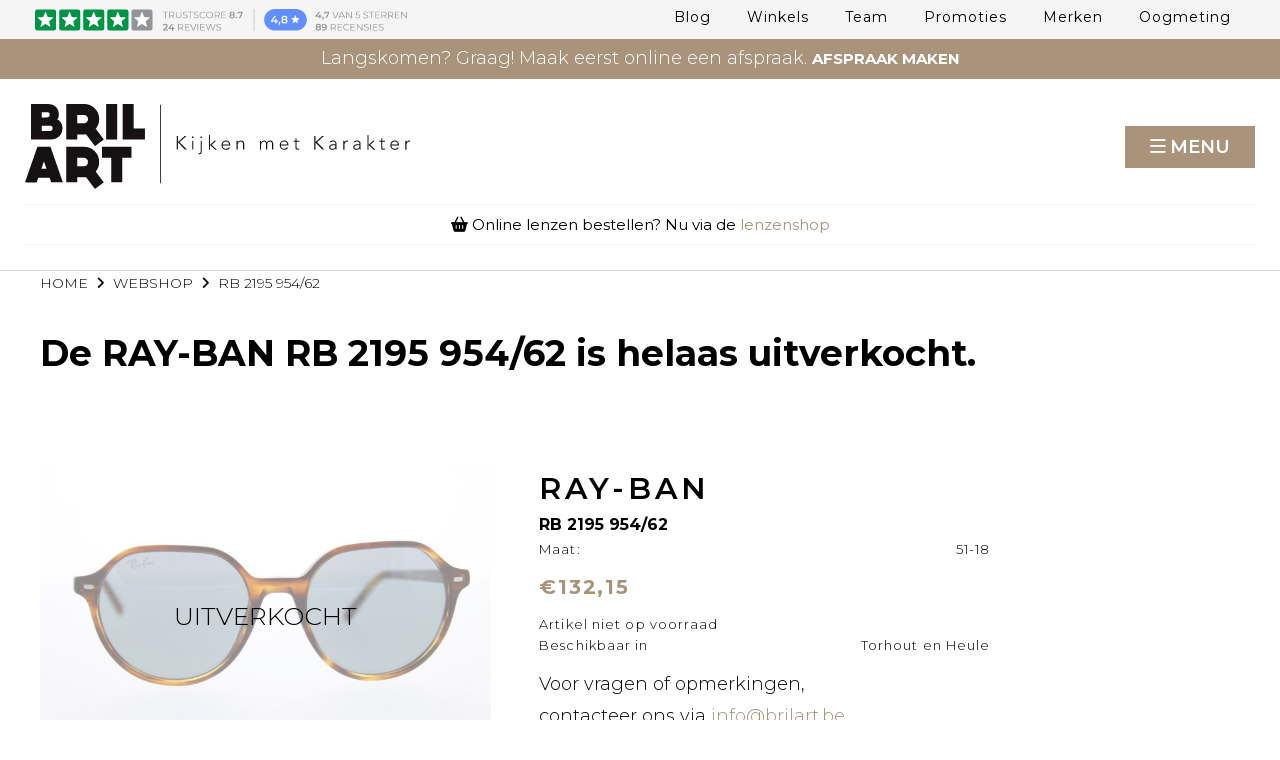

--- FILE ---
content_type: text/html; charset=UTF-8
request_url: https://www.brilart.be/nl/virtuele-etalage/mannen-en-vrouwen/zonnebril/ray-ban/rb-2195-95462
body_size: 24672
content:
<!doctype html><html lang="nl-BE" class="no-js sticky-footer"><head> <!-- Google Tag Manager --><script>(function(w,d,s,l,i){w[l]=w[l]||[];w[l].push({'gtm.start':
new Date().getTime(),event:'gtm.js'});var f=d.getElementsByTagName(s)[0],
j=d.createElement(s),dl=l!='dataLayer'?'&l='+l:'';j.async=true;j.src=
'https://www.googletagmanager.com/gtm.js?id='+i+dl;f.parentNode.insertBefore(j,f);
})(window,document,'script','dataLayer','GTM-NW9QZX27');</script><!-- End Google Tag Manager --><meta name="google-site-verification" content="LeRXANYf8C5-PFOzhZHJpGRRZpWMkOP45Zsdm175kzk" /><link rel="stylesheet" href="https://plugin.skedify.io/brilart/SkedifyPlugin.css" /> <meta charset="utf-8"> <meta http-equiv="X-UA-Compatible" content="IE=edge"> <title>RAY-BAN | RB 2195 954/62</title> <meta name="keywords" content=""> <meta name="description" content="RAY-BAN: RB 2195 954/62 bij Brilart. Bestel jouw bril online of reserveer een exemplaar."> <meta name="robots" content="index,follow,max-snippet:-1"> <meta name="viewport" content="width=device-width, initial-scale=1, minimal-ui"> <meta name="google-site-verification" content="6bafd186776466f"> <link rel="canonical" href="https://www.brilart.be/nl/virtuele-etalage/mannen-en-vrouwen/zonnebril/ray-ban/rb-2195-95462"> <link rel="stylesheet" href="https://shuttle-assets-new.s3.amazonaws.com/compiled/front-821b78f73f.css"> <link rel="stylesheet" href="https://shuttle-storage.s3.amazonaws.com/brilartshop/system/themes/theme-92d7ba7ade.css"> <link rel="stylesheet" href="https://fonts.googleapis.com/css?family=Montserrat:400,400italic,700,700italic,300,300italic,600,600italic,500,500italic&subset=latin"> <script src="https://shuttle-assets-new.s3.amazonaws.com/assets/js/vendor/modernizr.min.js"></script> <script src="https://kit.fontawesome.com/f4fe980f49.js" crossorigin="anonymous"></script> <script src="https://kit.fontawesome.com/78bbb71bd9.js" crossorigin="anonymous"></script> <link rel="apple-touch-icon" sizes="x" href="https://images.brilart.be/system/favicon/apple-touch-icon.png?1506412237&v=ed5a60b523"><link rel="icon" type="image/png" sizes="16x16" href="https://images.brilart.be/system/favicon/favicon-16x16.png?1506412237&v=ed5a60b523"><link rel="manifest" href="https://images.brilart.be/system/favicon/manifest.json?1506412237&v=ed5a60b523"><link rel="mask-icon" href="https://images.brilart.be/system/favicon/safari-pinned-tab.svg?1506412237&v=ed5a60b523" color="#ffffff"><link rel="shortcut icon" href="https://images.brilart.be/system/favicon/favicon.ico?1506412237&v=ed5a60b523"><meta name="msapplication-TileColor" content="#ffffff"><meta name="msapplication-config" content="https://images.brilart.be/system/favicon/browserconfig.xml?1506412237&v=ed5a60b523"> <meta name="apple-mobile-web-app-title" content="Brilart"> <meta name="application-name" content="Brilart"> <meta property="og:title" content="RAY-BAN | RB 2195 954/62"> <meta property="og:description" content="Brilart in Torhout en Heule is geen doorsnee brillenwinkel maar een belevingswinkel waar de klant centraal staat. Onze brillencollecties zijn uniek en er is voor elk wat wils. Van klassiek tot modern."> <meta property="og:image" content="http://shuttle-storage.s3.amazonaws.com/brilartshop/system/resized/WEBSHOP/RAY-BAN%20ZON/Ray-Ban%20sun%2023T03_720x480.jpg?1677156973"> <meta property="og:image:width" content="720"> <meta property="og:image:height" content="480"> <meta property="og:type" content="website"> <meta property="og:url" content="https://www.brilart.be/nl/virtuele-etalage/mannen-en-vrouwen/zonnebril/ray-ban/rb-2195-95462"> <meta property="og:site_name" content="Brilart"> <meta property="twitter:card" content="summary_large_image"> <meta property="twitter:title" content="RAY-BAN | RB 2195 954/62"> <meta property="twitter:description" content="Brilart in Torhout en Heule is geen doorsnee brillenwinkel maar een belevingswinkel waar de klant centraal staat. Onze brillencollecties zijn uniek en er is voor elk wat wils. Van klassiek tot modern."> <meta property="twitter:image" content="http://shuttle-storage.s3.amazonaws.com/brilartshop/system/resized/WEBSHOP/RAY-BAN%20ZON/Ray-Ban%20sun%2023T03_720x480.jpg?1677156973"> <link rel="alternate" hreflang="nl" href="https://www.brilart.be/nl/virtuele-etalage/mannen-en-vrouwen/zonnebril/ray-ban/rb-2195-95462"> <link rel="alternate" hreflang="x-default" href="https://www.brilart.be/nl/virtuele-etalage/mannen-en-vrouwen/zonnebril/ray-ban/rb-2195-95462"> <!-- Open Graphs Start--><meta property="og:locale" content="en_NL" /><meta property="og:image" content="https://images.brilart.be/system/resized/BEELDEN/BRILART_TORHOUT_20170919_035_1353x0.jpg?1508840028" /><!-- Open Graphs end --><!-- Twitter Card start --><meta name="twitter:card" content="summary" /><meta name="twitter:description" content="Brilart in Torhout en Heule is geen doorsnee brillenwinkel maar een belevingswinkel waar de klant centraal staat. Onze brillencollecties zijn uniek en er is voor elk wat wils. Van klassiek tot modern." /><meta name="twitter:title" content="Brilart, een unieke brillenspeciaalzaak in Torhout en Heule" /><!-- Twitter Card End --><!-- search schema markup --><script type='application/ld+json'>{"@context":"http:\/\/schema.org","@type":"WebSite","url":"https:\/\/ www.brilart.be/nl\/","name":"BrilArt","potentialAction":{"@type":"SearchAction","target":"https:\/\/ www.brilart.be/nl\/?s={search_term_string}","query-input":"required name=search_term_string"}}</script><!-- search schema markup --><!-- Meta Pixel Code --><script>
!function(f,b,e,v,n,t,s)
{if(f.fbq)return;n=f.fbq=function(){n.callMethod?
n.callMethod.apply(n,arguments):n.queue.push(arguments)};
if(!f._fbq)f._fbq=n;n.push=n;n.loaded=!0;n.version='2.0';
n.queue=[];t=b.createElement(e);t.async=!0;
t.src=v;s=b.getElementsByTagName(e)[0];
s.parentNode.insertBefore(t,s)}(window, document,'script',
'https://connect.facebook.net/en_US/fbevents.js');
fbq('init', '370694796029009');
fbq('track', 'PageView');
</script><noscript><img height="1" width="1" style="display:none"
src=https://www.facebook.com/tr?id=370694796029009&ev=PageView&noscript=1
/></noscript><!-- End Meta Pixel Code --> </head><body> <!-- Google Tag Manager (noscript) --><noscript><iframe src=https://www.googletagmanager.com/ns.html?id=GTM-NW9QZX27
height="0" width="0" style="display:none;visibility:hidden"></iframe></noscript><!-- End Google Tag Manager (noscript) --> <!--[if lt IE 10]> <p class="BrowseHappy">You are using an <strong>outdated</strong> browser. Please <a href="http://browsehappy.com/">upgrade your browser</a> to improve your experience.</p> <![endif]--> <div class="Page" id="page-24-detail"><div class="Wrapper" id="wrapper"><section class="Header shuttle-Block " ><div class="shuttle-Widget shuttle-TemplateWidget" id="widget-7791-c7dcdd2b9e7fa1477f6aec6af17a858f"><div class="Grid-widgetInnerCell EntityTrigger-7791" ><div class="Row"><div class="shuttle-Widget shuttle-Widget--overlap custom-style-231 u-md-hidden u-sm-hidden" id="widget-7804-d4de76ec420f9a3a472912e29fa1636e"><div class="Grid-widgetInnerCell EntityTrigger-7804" ><div class="Row"><div class="shuttle-Element shuttle-Element--image EntityTrigger-7806 Entity-7806" alt="BRILART_TRUSTPILOT_BANNER-02" title="" id="element-7806" data-url="https://images.brilart.be/ELEMENTEN/BRILART_TRUSTPILOT_BANNER-02.svg?1537194477&w=802&h=49" style="height:25px""><div class="FlexEmbed-object" data-asset-resize-id="7806-790e7719b532fbb96169b813f8cabfa1" data-asset-id="3111" alt="BRILART_TRUSTPILOT_BANNER-02" title="" role="img" style="background-image:url( https://images.brilart.be/ELEMENTEN/BRILART_TRUSTPILOT_BANNER-02.svg?1537194477 );background-position:left center;background-repeat: no-repeat;background-size:contain;"></div></div></div></div></div></div><div class="Row"><div class="shuttle-Widget custom-style-1" id="widget-7793-f84e84778251cee1e124869fc91bb676"><div class="Grid-widgetInnerCell EntityTrigger-7793" ><div class="Row"><div class="shuttle-Widget-wrapGrid wrap-Grid" data-grid-cols="2"><div id="grid_845b612a66" class="Grid Grid--withGutter Grid--alignMiddle"><div class="Grid-cell u-size1of2"><div class="Grid-innerCell " data-grid-cell="1/2"><div class="Row"></div><div class="Row"><style>@media (max-width: 767px) {	.Nav-7796 { display: none; visibility: hidden; }	.Nav--responsive-7796 { display: block; visibility: visible; }	}	#ToggleNav-d24de8522d:checked ~ .ToggleNav-label {	}</style><div class="NavWrapper Nav-7796" id="element-7796"><ul class="shuttle-Element shuttle-Element--navigation Nav Nav--withGutter-large custom-style-100"><li class="Nav-item"><a href="/nl/blog" class="Nav-itemTarget EntityTrigger-7796-0-0 custom-style-101" >Blog</a></li><li class="Nav-item"><a href="/nl/winkels" class="Nav-itemTarget EntityTrigger-7796-0-1 custom-style-101" >Winkels</a></li><li class="Nav-item"><a href="/nl/team" class="Nav-itemTarget EntityTrigger-7796-0-2 custom-style-101" >Team</a></li><li class="Nav-item"><a href="/nl/promoties" class="Nav-itemTarget EntityTrigger-7796-0-3 custom-style-101" >Promoties</a></li><li class="Nav-item"><a href="/nl/merken" class="Nav-itemTarget EntityTrigger-7796-0-4 custom-style-101" >Merken</a></li><li class="Nav-item"><a href="/nl/oogmeting" class="Nav-itemTarget EntityTrigger-7796-0-5 custom-style-101" >Oogmeting</a></li></ul></div><div class="NavWrapper NavWrapper--responsive Nav--responsive-7796 " id="element-7796"><input class="ToggleNav " id="ToggleNav-d24de8522d" type="checkbox" tabindex="-1" aria-hidden="true"><label class="ToggleNav-label custom-style-responsive-navigation-toggle-button" for="ToggleNav-d24de8522d" aria-hidden="true">Menu</label><ul class="shuttle-Element shuttle-Element--navigation Nav Nav--stacked Nav--withGutter-large custom-style-responsive-navigation-dropdown"><li class="Nav-item"><a href="/nl/blog" class="Nav-itemTarget EntityTrigger-7796-0-0 custom-style-responsive-navigation-button" >Blog</a></li><li class="Nav-item"><a href="/nl/winkels" class="Nav-itemTarget EntityTrigger-7796-0-1 custom-style-responsive-navigation-button" >Winkels</a></li><li class="Nav-item"><a href="/nl/team" class="Nav-itemTarget EntityTrigger-7796-0-2 custom-style-responsive-navigation-button" >Team</a></li><li class="Nav-item"><a href="/nl/promoties" class="Nav-itemTarget EntityTrigger-7796-0-3 custom-style-responsive-navigation-button" >Promoties</a></li><li class="Nav-item"><a href="/nl/merken" class="Nav-itemTarget EntityTrigger-7796-0-4 custom-style-responsive-navigation-button" >Merken</a></li><li class="Nav-item"><a href="/nl/oogmeting" class="Nav-itemTarget EntityTrigger-7796-0-5 custom-style-responsive-navigation-button" >Oogmeting</a></li></ul></div></div></div></div><div class="Grid-cell u-size1of2"><div class="Grid-innerCell " data-grid-cell="1/2"></div></div></div></div></div></div></div></div><div class="Row"><div class="shuttle-Widget custom-style-232 u-lg-hidden" id="widget-7807-b3d7d4e5f1b20991373675b532973b2c"><div class="Grid-widgetInnerCell EntityTrigger-7807" ><div class="Row"><div class="shuttle-Element shuttle-Element--image EntityTrigger-7809 Entity-7809" alt="BRILART_TRUSTPILOT_BANNER-02" title="" id="element-7809" data-url="https://images.brilart.be/ELEMENTEN/BRILART_TRUSTPILOT_BANNER-02.svg?1537194477&w=802&h=49" style="height:22px""><div class="FlexEmbed-object" data-asset-resize-id="7809-82420e58888609b8b94a29e2fd625e4f" data-asset-id="3111" alt="BRILART_TRUSTPILOT_BANNER-02" title="" role="img" style="background-image:url( https://images.brilart.be/ELEMENTEN/BRILART_TRUSTPILOT_BANNER-02.svg?1537194477 );background-position:left center;background-repeat: no-repeat;background-size:contain;"></div></div></div></div></div></div><div class="Row"><div class="shuttle-Widget custom-style-292" id="widget-9459-d0d38d253dea572bcdf57ee343c637aa"><div class="Grid-widgetInnerCell EntityTrigger-9459" ><div class="Row"><div class="shuttle-Element shuttle-Element--html" id="element-9461"> <div class="hello-bar"> <div class="container"> <div class="row"> <div class="col-sm-12"> <!-- <div id="clockdiv"> <span class="nog">NOG</span> <span class="days"></span><span class="eenheid">d</span> <span class="hours"></span><span class="eenheid">u </span><span class="minutes"></span><span class="eenheid">m</span> <span class="seconds"></span><span class="eenheid">s</span> <span class="nog">TOT ONZE</span> --> <span class="nog">Langskomen? Graag! Maak eerst online een afspraak.</span> <a class="try_it_for_free_event_gtm" href="https://www.brilart.be/nl/afspraak"><span>Afspraak maken</span><span class="onderkast"></span></a> </div </div></div></div></div><div class="Row"></div></div></div></div></div></div></section><section class="Header shuttle-Block custom-style-268 " ><div class="shuttle-Widget shuttle-TemplateWidget" id="widget-7810-f9c71006221d4d3f31eeaf464c0ba87e"><div class="Grid-widgetInnerCell EntityTrigger-7810" ><div class="Row"><div class="shuttle-Widget custom-style-149" id="widget-7812-f63c878d9cc09aa2f6942681a99f50da"><div class="Grid-widgetInnerCell EntityTrigger-7812" ><div class="Row"><div class="shuttle-Widget-wrapGrid wrap-Grid" data-grid-cols="2"><div id="grid_0367118973" class="Grid Grid--withGutter Grid--alignMiddle u-noResize"><div class="Grid-cell u-size1of2 u-noResize"><div class="Grid-innerCell " data-grid-cell="1/2"><div class="Row"><a href="/nl" class=""><img class="shuttle-Element shuttle-Element--image EntityTrigger-7814 Entity-7814 custom-style-35" alt="BRILART_LOGO_Q" title="" id="element-7814" data-url="https://images.brilart.be/LOGOS/BRILART_LOGO_Q.svg?1496214536&w=385&h=85" data-asset-resize-id="7814-bb906978f01595bbd2095a0a646212b2" data-asset-id="4" src="https://images.brilart.be/LOGOS/BRILART_LOGO_Q.svg?1496214536"></a></div><div class="Row"><a href="/nl" class=""><img class="shuttle-Element shuttle-Element--image EntityTrigger-7815 Entity-7815 custom-style-150" alt="BRILART_LOGO_M" title="" id="element-7815" data-url="https://images.brilart.be/BRILART_LOGO_M.svg?1506348667&w=96&h=68" data-asset-resize-id="7815-7b06e26447cdfe3101f7ea4f0501083d" data-asset-id="1117" src="https://images.brilart.be/BRILART_LOGO_M.svg?1506348667"></a></div></div></div><div class="Grid-cell u-size1of2 u-noResize"><div class="Grid-innerCell " data-grid-cell="1/2"><style>@media (max-width: 1299px) {	.Nav-7816 { display: none; visibility: hidden; }	.Nav--responsive-7816 { display: block; visibility: visible; }	}	#ToggleNav-c5c32f94c5:checked ~ .ToggleNav-label {	}</style><div class="NavWrapper Nav-7816" id="element-7816"><ul class="shuttle-Element shuttle-Element--navigation Nav Nav--withGutter-xlarge custom-style-103"><li class="Nav-item Drop"><a href="/nl/brillen" class="Nav-itemTarget EntityTrigger-7816-0-0 custom-style-5" >BRILLEN <i class="fas fa-angle-down"></i></a><ul class="Nav Nav--stacked Drop-menu Nav--withGutter custom-style-104"><li class="Drop-menu-item"><a href="/nl/brillen/mannenbrillen" class="Drop-menu-itemTarget EntityTrigger-7816-1-0 custom-style-105" >Mannen</a></li><li class="Drop-menu-item"><a href="/nl/brillen/vrouwenbrillen" class="Drop-menu-itemTarget EntityTrigger-7816-1-1 custom-style-105" >Vrouwen</a></li><li class="Drop-menu-item"><a href="/nl/brillen/kinderbrillen" class="Drop-menu-itemTarget EntityTrigger-7816-1-2 custom-style-105" >Kinderen</a></li></ul></li><li class="Nav-item Drop"><a href="/nl/zonnebrillen" class="Nav-itemTarget EntityTrigger-7816-0-1 custom-style-5" >ZONNEBRILLEN <i class="fas fa-angle-down"></i></a><ul class="Nav Nav--stacked Drop-menu Nav--withGutter custom-style-104"><li class="Drop-menu-item"><a href="/nl/zonnebrillen/mannenzonnebrillen" class="Drop-menu-itemTarget EntityTrigger-7816-1-0 custom-style-105" >Mannen</a></li><li class="Drop-menu-item"><a href="/nl/zonnebrillen/vrouwenzonnebrillen" class="Drop-menu-itemTarget EntityTrigger-7816-1-1 custom-style-105" >Vrouwen</a></li></ul></li><li class="Nav-item Drop"><a href="/nl/sportbrillen" class="Nav-itemTarget EntityTrigger-7816-0-2 custom-style-5" >SPORTBRILLEN <i class="fas fa-angle-down"></i></a><ul class="Nav Nav--stacked Drop-menu Nav--withGutter custom-style-104"><li class="Drop-menu-item"><a href="/nl/sportbrillen/mannensportbrillen" class="Drop-menu-itemTarget EntityTrigger-7816-1-0 custom-style-105" >Mannen</a></li><li class="Drop-menu-item"><a href="/nl/sportbrillen/vrouwensportbrillen" class="Drop-menu-itemTarget EntityTrigger-7816-1-1 custom-style-105" >Vrouwen</a></li><li class="Drop-menu-item"><a href="/nl/sportbrillen-op-sterkte" class="Drop-menu-itemTarget EntityTrigger-7816-1-2 custom-style-105" >Sportbrillen op sterkte</a></li></ul></li><li class="Nav-item"><a href="https://lenzen.brilart.be/nl/lenzen-bestellen" class="Nav-itemTarget EntityTrigger-7816-0-3 custom-style-5" >LENZEN BESTELLEN</a></li><li class="Nav-item"><a href="/nl/virtuele-etalage" class="Nav-itemTarget EntityTrigger-7816-0-4 custom-style-5 custom-style-5-active" >Virtuele Etalage</a></li></ul></div><div class="NavWrapper NavWrapper--responsive Nav--responsive-7816 " id="element-7816"><input class="ToggleNav " id="ToggleNav-c5c32f94c5" type="checkbox" tabindex="-1" aria-hidden="true"><label class="ToggleNav-label custom-style-responsive-navigation-toggle-button" for="ToggleNav-c5c32f94c5" aria-hidden="true">Menu</label><ul class="shuttle-Element shuttle-Element--navigation Nav Nav--stacked Nav--withGutter-xlarge custom-style-responsive-navigation-dropdown"><li class="Nav-item Drop"><a href="/nl/brillen" class="Nav-itemTarget EntityTrigger-7816-0-0 custom-style-responsive-navigation-button" >BRILLEN <i class="fas fa-angle-down"></i></a><ul class="Nav Nav--stacked Drop-menu Nav--withGutter custom-style-104"><li class="Drop-menu-item"><a href="/nl/brillen/mannenbrillen" class="Drop-menu-itemTarget EntityTrigger-7816-1-0 custom-style-105" >Mannen</a></li><li class="Drop-menu-item"><a href="/nl/brillen/vrouwenbrillen" class="Drop-menu-itemTarget EntityTrigger-7816-1-1 custom-style-105" >Vrouwen</a></li><li class="Drop-menu-item"><a href="/nl/brillen/kinderbrillen" class="Drop-menu-itemTarget EntityTrigger-7816-1-2 custom-style-105" >Kinderen</a></li></ul></li><li class="Nav-item Drop"><a href="/nl/zonnebrillen" class="Nav-itemTarget EntityTrigger-7816-0-1 custom-style-responsive-navigation-button" >ZONNEBRILLEN <i class="fas fa-angle-down"></i></a><ul class="Nav Nav--stacked Drop-menu Nav--withGutter custom-style-104"><li class="Drop-menu-item"><a href="/nl/zonnebrillen/mannenzonnebrillen" class="Drop-menu-itemTarget EntityTrigger-7816-1-0 custom-style-105" >Mannen</a></li><li class="Drop-menu-item"><a href="/nl/zonnebrillen/vrouwenzonnebrillen" class="Drop-menu-itemTarget EntityTrigger-7816-1-1 custom-style-105" >Vrouwen</a></li></ul></li><li class="Nav-item Drop"><a href="/nl/sportbrillen" class="Nav-itemTarget EntityTrigger-7816-0-2 custom-style-responsive-navigation-button" >SPORTBRILLEN <i class="fas fa-angle-down"></i></a><ul class="Nav Nav--stacked Drop-menu Nav--withGutter custom-style-104"><li class="Drop-menu-item"><a href="/nl/sportbrillen/mannensportbrillen" class="Drop-menu-itemTarget EntityTrigger-7816-1-0 custom-style-105" >Mannen</a></li><li class="Drop-menu-item"><a href="/nl/sportbrillen/vrouwensportbrillen" class="Drop-menu-itemTarget EntityTrigger-7816-1-1 custom-style-105" >Vrouwen</a></li><li class="Drop-menu-item"><a href="/nl/sportbrillen-op-sterkte" class="Drop-menu-itemTarget EntityTrigger-7816-1-2 custom-style-105" >Sportbrillen op sterkte</a></li></ul></li><li class="Nav-item"><a href="https://lenzen.brilart.be/nl/lenzen-bestellen" class="Nav-itemTarget EntityTrigger-7816-0-3 custom-style-responsive-navigation-button" >LENZEN BESTELLEN</a></li><li class="Nav-item"><a href="/nl/virtuele-etalage" class="Nav-itemTarget EntityTrigger-7816-0-4 custom-style-responsive-navigation-button custom-style-responsive-navigation-button-active" >Virtuele Etalage</a></li></ul></div></div></div></div></div></div><div class="Row"><div class="shuttle-Widget custom-style-265" id="widget-7949-033941304524ca03b5db44a0f6209b2b"><div class="Row"><div class="Grid-widgetInnerCell EntityTrigger-7949" ><div class="Row"></div><div class="Row"><div class="shuttle-Element shuttle-Element--text custom-style-266 u-sm-hidden" id="element-10380"><p><i class="fas fa-shopping-basket"></i> Online lenzen bestellen? Nu via de <a href="https://lenzen.brilart.be/nl/lenzen-bestellen" target="_blank">lenzenshop</a></p></div></div><div class="Row"><div class="shuttle-Element shuttle-Element--text custom-style-266 u-lg-hidden u-md-hidden" id="element-10381"><p><i class="fas fa-shopping-basket"></i> Online lenzen bestellen?</p><p>Nu via de <a href="https://lenzen.brilart.be/nl/lenzen-bestellen" target="_blank">lenzenshop</a></p></div></div></div></div></div></div></div></div></div></div></div></section><section class="Main shuttle-Region " ><div class="Content shuttle-Block "><!-- Content-inner or Side-inner --><div class="Content-inner "><div class="shuttle-Widget shuttle-TemplateWidget" id="widget-7946-609fb0d8102a27fc05fafa573d70a0b0"><div class="Grid-widgetInnerCell EntityTrigger-7946" ><div class="Row"><div class="Row"><div class="shuttle-Widget" id="widget-7990-dcfdf8a82dbdc24882f1850b0bc898c6"><div class="Row"><div class="Grid-widgetInnerCell EntityTrigger-7990" ><div class="Row"></div><div class="Row"></div><div class="Row"><div class="shuttle-Widget" id="widget-8086-62d2cd8bc97c82fe3b48678a9b843538"><div class="Grid-widgetInnerCell EntityTrigger-8086" ><div class="Row Row--withGutter"><div class="shuttle-Widget" id="widget-8103-30e36ef27aa8b5479c9d6396a0bd2541"><div class="Container "><div class="Grid-widgetInnerCell EntityTrigger-8103" ><div class="Row"><div class="shuttle-Widget" id="widget-5625-09c9eedd6ff2fc7c362f912ca30ef4eb"><div class="Grid-widgetInnerCell EntityTrigger-5625" ><div class="Row"><div class="NavWrapper Nav-5636" id="element-5636"><ul class="shuttle-Element shuttle-Element--navigation Nav Nav--withGutter custom-style-breadcrumb custom-style-215 custom-style-breadcrumb-item"><li class="Nav-item"><a href="/nl" class="Nav-itemTarget EntityTrigger-5636-0-0 custom-style-navigation-item" >Home</a></li><li class="Nav-item"><a href="javascript:;" class="Nav-itemTarget EntityTrigger-5636-0-1 custom-style-navigation-item" ><i class="fas fa-angle-right"></i></a></li><li class="Nav-item"><a href="/nl/virtuele-etalage" class="Nav-itemTarget EntityTrigger-5636-0-2 custom-style-navigation-item custom-style-navigation-item-active" >webshop</a></li><li class="Nav-item"><a href="javascript:;" class="Nav-itemTarget EntityTrigger-5636-0-3 custom-style-navigation-item" ><i class="fas fa-angle-right"></i></a></li><li class="Nav-item"><a href="javascript:;" class="Nav-itemTarget EntityTrigger-5636-0-4 custom-style-navigation-item" >RB 2195 954/62</a></li></ul></div></div></div></div></div><div class="Row"><div class="shuttle-Element shuttle-Element--spacer" id="element-8172" style="height:25px"></div></div><div class="Row"><div class="shuttle-Element shuttle-Element--title" id="element-8106"><h1 class="custom-style-h2">De <strong>RAY-BAN RB 2195 954/62</strong> is helaas uitverkocht.</h1></div></div><div class="Row"><div class="shuttle-Widget custom-style-43" id="widget-8107-3998994b08eab6870ca03e3091f7c165"><div class="Container custom-style-154"><div class="Grid-widgetInnerCell custom-style-153 EntityTrigger-8107" ><div class="Row"><div class="shuttle-Widget-wrapGrid wrap-Grid" data-grid-cols="3"><div id="grid_5bdaab4007" class="Grid Grid--withGutter-xlarge"><div class="Grid-cell u-size2of5"><div class="Grid-innerCell " data-grid-cell="2/5"><div class="shuttle-Widget shuttle-Widget--merged" id="widget-8109-4130a434f51cb7d76c3c728cd76a158f"><div class="Row"><div class="Grid-widgetInnerCell EntityTrigger-8109" ><div class="Row"><div class="shuttle-Widget shuttle-Widget--overlap custom-style-217" id="widget-8120-61bbe6995977fd06437c85992ecf67e7"><div class="Grid-widgetInnerCell EntityTrigger-8120" ><div class="Row"><div class="shuttle-Widget shuttle-Widget--overlap" id="widget-8122-23b6fb5f5655076e92ea3cbb104bd590"><div class="Grid-widgetInnerCell EntityTrigger-8122" ><div class="Row"><div class="shuttle-Element shuttle-Element--text custom-style-218" id="element-8124"><p>Uitverkocht</p></div></div></div></div></div></div></div></div><div class="Row"><img class="shuttle-Element shuttle-Element--image EntityTrigger-8119 Entity-8119" alt="Ray-Ban sun 23T03" title="" id="element-8119" data-url="https://images.brilart.be/WEBSHOP/RAY-BAN%20ZON/Ray-Ban%20sun%2023T03.jpg?1677156973&w=720&h=480" data-asset-resize-id="8119-0-152dbda700662fe079c7105b59d137b9-f47ce08b592580cce449e9d1c448d302" data-asset-id="9631" src="https://images.brilart.be/system/resized/WEBSHOP/RAY-BAN%20ZON/Ray-Ban%20sun%2023T03_720x0.jpg?1677156973"></div><div class="Row"></div><div class="Row"></div></div></div></div></div></div><div class="Grid-cell u-size2of5"><div class="Grid-innerCell " data-grid-cell="2/5"><div class="Row"><div class="shuttle-Widget u-hidden" id="widget-8125-d2c80cbb88ed4cdd8022361f44e6539a"><div class="Grid-widgetInnerCell EntityTrigger-8125" ><div class="Row"><div class="shuttle-Element shuttle-Element--button" id="element-8127"> <a href="javascript:;" class="Button EntityTrigger-8127 custom-style-181"><i class="fas fa-angle-left"></i> Terug naar webshop</a></div></div><div class="Row"></div></div></div></div><div class="Row"></div><div class="Row"><div class="shuttle-Widget" id="widget-8130-7edfd2cfdca33e82c80643052fc94d69"><div class="Grid-widgetInnerCell EntityTrigger-8130" ><div class="Row Row--withGutter-small"><div class="shuttle-Widget" id="widget-8132-d2b619568305bbe0087eaecd98209b57"><div class="Grid-widgetInnerCell EntityTrigger-8132" ><div class="Row"><div class="shuttle-Element shuttle-Element--title" id="element-8134"><h1 class="custom-style-53">RAY-BAN</h1></div></div><div class="Row"><div class="shuttle-Element shuttle-Element--title" id="element-8135"><h2 class="custom-style-54">RB 2195 954/62</h2></div></div><div class="Row"><div class="shuttle-Widget custom-style-48" id="widget-8136-8e42bae774c74d2fa8f8108f39a502e4"><div class="Grid-widgetInnerCell EntityTrigger-8136" ><div class="Row"><div class="shuttle-Widget-wrapGrid wrap-Grid" data-grid-cols="2"><div id="grid_dd776675c5" class="Grid Grid--withGutter u-noResize"><div class="Grid-cell u-size1of2 u-noResize"><div class="Grid-innerCell " data-grid-cell="1/2"><div class="shuttle-Element shuttle-Element--text custom-style-67" id="element-8138"><p>Maat:</p></div></div></div><div class="Grid-cell u-size1of2 u-noResize"><div class="Grid-innerCell " data-grid-cell="1/2"><div class="shuttle-Element shuttle-Element--text custom-style-67" id="element-8139">51-18</div></div></div></div></div></div></div></div></div></div></div></div><div class="Row Row--withGutter-small"><div class="shuttle-Widget" id="widget-8140-aefaad1a1330167ca1e9986129e4dcf2"><div class="Grid-widgetInnerCell EntityTrigger-8140" ><div class="Row"></div><div class="Row"><div class="shuttle-Widget" id="widget-8146-34ac6aaec337493df047be75cd93dc2f"><div class="Grid-widgetInnerCell EntityTrigger-8146" ><div class="Row"><div class="shuttle-Element shuttle-Element--text custom-style-58" id="element-8148"><p><strong>&euro;132,15</strong></p></div></div></div></div></div></div></div></div><div class="Row Row--withGutter-small"><div class="shuttle-Widget custom-style-48" id="widget-8149-061713b93dadd7d9fd8e8e395e8b5f74"><div class="Grid-widgetInnerCell EntityTrigger-8149" ><div class="Row"></div><div class="Row"><div class="shuttle-Element shuttle-Element--text custom-style-67" id="element-8152"><p>Artikel niet op voorraad</p></div></div><div class="Row"><div class="shuttle-Widget-wrapGrid wrap-Grid" data-grid-cols="2"><div id="grid_7e92fd91bb" class="Grid Grid--withGutter u-noResize"><div class="Grid-cell u-size1of2 u-noResize"><div class="Grid-innerCell " data-grid-cell="1/2"></div></div><div class="Grid-cell u-size1of2 u-noResize"><div class="Grid-innerCell " data-grid-cell="1/2"></div></div></div></div></div><div class="Row"><div class="shuttle-Widget-wrapGrid wrap-Grid" data-grid-cols="2"><div id="grid_0acda9a2a5" class="Grid Grid--withGutter u-noResize"><div class="Grid-cell u-size1of2 u-noResize"><div class="Grid-innerCell " data-grid-cell="1/2"><div class="shuttle-Element shuttle-Element--text custom-style-67" id="element-8155"><p>Beschikbaar in</p></div></div></div><div class="Grid-cell u-size1of2 u-noResize"><div class="Grid-innerCell " data-grid-cell="1/2"><div class="shuttle-Widget custom-style-68" id="widget-8156-8d70cc5ff13df4998202ba9ac2aa2336"><div class="Row"><div class="Grid-widgetInnerCell EntityTrigger-8156" ><div class="Row"><div class="shuttle-Element shuttle-Element--text custom-style-67" id="element-8158">Torhout en Heule</div></div></div></div></div></div></div></div></div></div></div></div></div><div class="Row Row--withGutter-small"></div><div class="Row Row--withGutter-small"></div><div class="Row Row--withGutter-small"><div class="shuttle-Element shuttle-Element--text custom-style-text" id="element-8170"><p>Voor vragen of opmerkingen,</p><p>contacteer ons via<a href="mailto:info@brilart.be"> </a><a href="mailto:info@brilart.be">info@brilart.be</a></p><p>of bel <a href="tel:050222066">050 22 20 66</a></p></div></div><div class="Row Row--withGutter-small"></div><div class="Row"><div class="shuttle-Element shuttle-Element--text custom-style-text u-hidden" id="element-8169"><p><script type="application/ld+json">
{ "@context": "http://schema.org",
  "@type": "Product",
  "name": "RB 2195 954/62",
  "aggregateRating":
    {"@type": "AggregateRating",
     "ratingValue": "4.2",
     "reviewCount": "15"
    }
  
}
</script></p></div></div></div></div></div></div></div><div class="Grid-cell u-size1of5"><div class="Grid-innerCell " data-grid-cell="1/5"><div class="shuttle-Element shuttle-Element--spacer" id="element-8171" style="height:0px"></div></div></div></div></div></div></div></div></div></div></div></div></div></div><div class="Row Row--withGutter"></div><div class="Row"><div class="shuttle-Widget custom-style-14" id="widget-8089-1a15e6ad42450e098152049daf87c724"><div class="Grid-widgetInnerCell EntityTrigger-8089" ><div class="Row"><div class="shuttle-Element shuttle-Element--title" id="element-8091"><h2 class="custom-style-147">Meer brillen van RAY-BAN</h2></div></div><div class="Row"><div class="shuttle-Element shuttle-Element--spacer" id="element-8092" style="height:20px"></div></div><div class="Row"><div class="Slider" id="slider-8093-1a4fb7c59ac02b1d30ad872059ca795e"><div class="Container "><div class="cycle-container"><div class="cycle-slideshow" data-cycle-log="false" data-cycle-loader="false" data-cycle-fx="fade" data-cycle-easing="easeInOutQuint" data-cycle-swipe="true" data-cycle-timeout="" data-cycle-delay="0" data-cycle-pause-on-hover="true" data-cycle-loop="0" data-cycle-allow-wrap="true" data-cycle-auto-height="container" data-cycle-slides="> .Slider-item" data-cycle-slide-class="Slider-item" data-cycle-slide-active-class="is-active" data-cycle-prev="#slider-prev-8093-1a4fb7c59ac02b1d30ad872059ca795e" data-cycle-next="#slider-next-8093-1a4fb7c59ac02b1d30ad872059ca795e" data-cycle-disabled-class="is-disabled" data-cycle-pager="#slider-pager-8093-1a4fb7c59ac02b1d30ad872059ca795e" data-cycle-pager-active-class="custom-style-slider-pager-item-active" data-cycle-pager-event="click" data-cycle-pager-template="<li class='Slider-pager-item custom-style-slider-pager-item'></li>"	><div class="Slider-controls"><a id="slider-prev-8093-1a4fb7c59ac02b1d30ad872059ca795e" class="Slider-prev custom-style-slider-previous-arrow" href=""><span class="u-hiddenVisually">Vorige</span></a><a id="slider-next-8093-1a4fb7c59ac02b1d30ad872059ca795e" class="Slider-next custom-style-slider-next-arrow" href=""><span class="u-hiddenVisually">Volgende</span></a></div><div class="Slider-item" data-slider-item="0"><div class="Grid Grid--withGutter"><div class="Grid-cell u-size1of3 is-first"><div class="Row"><div class="shuttle-Widget" id="widget-8095-258884d614a089bfbda70b7adbad39e7"><div class="Container "><div class="Grid-widgetInnerCell EntityTrigger-8095" ><div class="Row"><a href="/nl/virtuele-etalage/mannen/bril/ray-ban/rb-6414-2500" class=""><div data-action="1" class="shuttle-Element shuttle-Element--teaser EntityTrigger-8097 Entity-8097" id="element-8097" data-url="https://images.brilart.be/WEBSHOP/RAY-BAN/Ray_ban18.jpg?1540028562&w=5184&h=3456"> <div class="Teaser TeaserEffect--sadie has-bgImage" style=" background-color: #a9937a;"> <span class="Teaser-bgImage" style="background-image: url(https://images.brilart.be/system/resized/WEBSHOP/RAY-BAN/Ray_ban18_920x0.jpg?1540028562); background-position: center center" data-asset-resize-id="8097-0-93591b3160eba6b7ea4ccebb27a834f9-b6bb8b18dfb02c0c39717250501c67e7" data-asset-id="https://images.brilart.be/WEBSHOP/RAY-BAN/Ray_ban18.jpg?1540028562&w=5184&h=3456" ></span> <div class="Teaser-bgRatio" style="padding-bottom:62.5%"></div> <div class="Teaser-caption Teaser-caption--left-top"> <div class="Teaser-title"></div> <div class="Teaser-innerCaption"> <div class="Teaser-description custom-style-135"> <p><i class="fas fa-angle-right"></i> Bekijk deze bril</p> </div> </div> </div> </div></div></a></div><div class="Row"><div class="shuttle-Element shuttle-Element--spacer" id="element-8098" style="height:5px"></div></div><div class="Row"><div class="shuttle-Element shuttle-Element--text custom-style-15" id="element-8099"><p>RAY-BAN</p></div></div><div class="Row"><div class="shuttle-Element shuttle-Element--button" id="element-8100"> <a data-action="2" href="&19Wniydq9TZx={segment:101-3-100}&8C9ihhghwENK={segment:101-4-95}&mG9dOygcHYTb={segment:101-0-104}}" class="Button EntityTrigger-8100 custom-style-134">RB 6414 2500</a></div></div></div></div></div></div></div><div class="Grid-cell u-size1of3"><div class="Row"><div class="shuttle-Widget" id="widget-8095-258884d614a089bfbda70b7adbad39e7"><div class="Container "><div class="Grid-widgetInnerCell EntityTrigger-8095" ><div class="Row"><a href="/nl/virtuele-etalage/mannen/bril/ray-ban/rb-6496-2502" class=""><div data-action="3" class="shuttle-Element shuttle-Element--teaser EntityTrigger-8097 Entity-8097" id="element-8097" data-url="https://images.brilart.be/WEBSHOP/RAY-BAN/Ray-Ban%20okt%202513.jpg?1761895015&w=719&h=480"> <div class="Teaser TeaserEffect--sadie has-bgImage" style=" background-color: #a9937a;"> <span class="Teaser-bgImage" style="background-image: url(https://images.brilart.be/system/resized/WEBSHOP/RAY-BAN/Ray-Ban%20okt%202513_719x0.jpg?1761895015); background-position: center center" data-asset-resize-id="8097-1-93591b3160eba6b7ea4ccebb27a834f9-4645cdb7b1afbdde54e1facc21249fc0" data-asset-id="https://images.brilart.be/WEBSHOP/RAY-BAN/Ray-Ban%20okt%202513.jpg?1761895015&w=719&h=480" ></span> <div class="Teaser-bgRatio" style="padding-bottom:62.5%"></div> <div class="Teaser-caption Teaser-caption--left-top"> <div class="Teaser-title"></div> <div class="Teaser-innerCaption"> <div class="Teaser-description custom-style-135"> <p><i class="fas fa-angle-right"></i> Bekijk deze bril</p> </div> </div> </div> </div></div></a></div><div class="Row"><div class="shuttle-Element shuttle-Element--spacer" id="element-8098" style="height:5px"></div></div><div class="Row"><div class="shuttle-Element shuttle-Element--text custom-style-15" id="element-8099"><p>RAY-BAN</p></div></div><div class="Row"><div class="shuttle-Element shuttle-Element--button" id="element-8100"> <a data-action="4" href="&19Wniydq9TZx={segment:101-3-100}&8C9ihhghwENK={segment:101-4-95}&mG9dOygcHYTb={segment:101-0-104}}" class="Button EntityTrigger-8100 custom-style-134">RB 6496 2502</a></div></div></div></div></div></div></div><div class="Grid-cell u-size1of3 is-last"><div class="Row"><div class="shuttle-Widget" id="widget-8095-258884d614a089bfbda70b7adbad39e7"><div class="Container "><div class="Grid-widgetInnerCell EntityTrigger-8095" ><div class="Row"><a href="/nl/virtuele-etalage/mannen/bril/ray-ban/rb-7198-2012" class=""><div data-action="5" class="shuttle-Element shuttle-Element--teaser EntityTrigger-8097 Entity-8097" id="element-8097" data-url="https://images.brilart.be/WEBSHOP/RAY-BAN/Ray-ban%2022%20NOV07.jpg?1665145975&w=720&h=480"> <div class="Teaser TeaserEffect--sadie has-bgImage" style=" background-color: #a9937a;"> <span class="Teaser-bgImage" style="background-image: url(https://images.brilart.be/system/resized/WEBSHOP/RAY-BAN/Ray-ban%2022%20NOV07_720x0.jpg?1665145975); background-position: center center" data-asset-resize-id="8097-2-93591b3160eba6b7ea4ccebb27a834f9-a3f88297739d3f0a89be389d3999b892" data-asset-id="https://images.brilart.be/WEBSHOP/RAY-BAN/Ray-ban%2022%20NOV07.jpg?1665145975&w=720&h=480" ></span> <div class="Teaser-bgRatio" style="padding-bottom:62.5%"></div> <div class="Teaser-caption Teaser-caption--left-top"> <div class="Teaser-title"></div> <div class="Teaser-innerCaption"> <div class="Teaser-description custom-style-135"> <p><i class="fas fa-angle-right"></i> Bekijk deze bril</p> </div> </div> </div> </div></div></a></div><div class="Row"><div class="shuttle-Element shuttle-Element--spacer" id="element-8098" style="height:5px"></div></div><div class="Row"><div class="shuttle-Element shuttle-Element--text custom-style-15" id="element-8099"><p>RAY-BAN</p></div></div><div class="Row"><div class="shuttle-Element shuttle-Element--button" id="element-8100"> <a data-action="6" href="&19Wniydq9TZx={segment:101-3-100}&8C9ihhghwENK={segment:101-4-95}&mG9dOygcHYTb={segment:101-0-104}}" class="Button EntityTrigger-8100 custom-style-134">RB 7198 2012</a></div></div></div></div></div></div></div></div></div><div class="Slider-item" data-slider-item="3"><div class="Grid Grid--withGutter"><div class="Grid-cell u-size1of3 is-first"><div class="Row"><div class="shuttle-Widget" id="widget-8095-258884d614a089bfbda70b7adbad39e7"><div class="Container "><div class="Grid-widgetInnerCell EntityTrigger-8095" ><div class="Row"><a href="/nl/virtuele-etalage/mannen/zonnebril/ray-ban/rb-3549-0069a-polar-h" class=""><div data-action="7" class="shuttle-Element shuttle-Element--teaser EntityTrigger-8097 Entity-8097" id="element-8097" data-url="https://images.brilart.be/WEBSHOP/RAY-BAN%20ZON/Ray-Ban%20sun%202019%20H31.jpg?1547825540&w=5184&h=3456"> <div class="Teaser TeaserEffect--sadie has-bgImage" style=" background-color: #a9937a;"> <span class="Teaser-bgImage" style="background-image: url(https://images.brilart.be/system/resized/WEBSHOP/RAY-BAN%20ZON/Ray-Ban%20sun%202019%20H31_920x0.jpg?1547825540); background-position: center center" data-asset-resize-id="8097-3-93591b3160eba6b7ea4ccebb27a834f9-4fdcc3d48ff4be77d864735ef8fe77b3" data-asset-id="https://images.brilart.be/WEBSHOP/RAY-BAN%20ZON/Ray-Ban%20sun%202019%20H31.jpg?1547825540&w=5184&h=3456" ></span> <div class="Teaser-bgRatio" style="padding-bottom:62.5%"></div> <div class="Teaser-caption Teaser-caption--left-top"> <div class="Teaser-title"></div> <div class="Teaser-innerCaption"> <div class="Teaser-description custom-style-135"> <p><i class="fas fa-angle-right"></i> Bekijk deze bril</p> </div> </div> </div> </div></div></a></div><div class="Row"><div class="shuttle-Element shuttle-Element--spacer" id="element-8098" style="height:5px"></div></div><div class="Row"><div class="shuttle-Element shuttle-Element--text custom-style-15" id="element-8099"><p>RAY-BAN</p></div></div><div class="Row"><div class="shuttle-Element shuttle-Element--button" id="element-8100"> <a data-action="8" href="&19Wniydq9TZx={segment:101-3-100}&8C9ihhghwENK={segment:101-4-95}&mG9dOygcHYTb={segment:101-0-104}}" class="Button EntityTrigger-8100 custom-style-134">RB 3549 006/9A POLAR H</a></div></div></div></div></div></div></div><div class="Grid-cell u-size1of3"><div class="Row"><div class="shuttle-Widget" id="widget-8095-258884d614a089bfbda70b7adbad39e7"><div class="Container "><div class="Grid-widgetInnerCell EntityTrigger-8095" ><div class="Row"><a href="/nl/virtuele-etalage/mannen-en-vrouwen/zonnebril/ray-ban/rb-2203-90251" class=""><div data-action="9" class="shuttle-Element shuttle-Element--teaser EntityTrigger-8097 Entity-8097" id="element-8097" data-url="https://images.brilart.be/WEBSHOP/RAY-BAN%20ZON/Ray-Ban%20Sun%2024%20FEB05.jpg?1708437536&w=718&h=480"> <div class="Teaser TeaserEffect--sadie has-bgImage" style=" background-color: #a9937a;"> <span class="Teaser-bgImage" style="background-image: url(https://images.brilart.be/system/resized/WEBSHOP/RAY-BAN%20ZON/Ray-Ban%20Sun%2024%20FEB05_718x0.jpg?1708437536); background-position: center center" data-asset-resize-id="8097-4-93591b3160eba6b7ea4ccebb27a834f9-6d05c8fa7d11fb7deac0114506643cb1" data-asset-id="https://images.brilart.be/WEBSHOP/RAY-BAN%20ZON/Ray-Ban%20Sun%2024%20FEB05.jpg?1708437536&w=718&h=480" ></span> <div class="Teaser-bgRatio" style="padding-bottom:62.5%"></div> <div class="Teaser-caption Teaser-caption--left-top"> <div class="Teaser-title"></div> <div class="Teaser-innerCaption"> <div class="Teaser-description custom-style-135"> <p><i class="fas fa-angle-right"></i> Bekijk deze bril</p> </div> </div> </div> </div></div></a></div><div class="Row"><div class="shuttle-Element shuttle-Element--spacer" id="element-8098" style="height:5px"></div></div><div class="Row"><div class="shuttle-Element shuttle-Element--text custom-style-15" id="element-8099"><p>RAY-BAN</p></div></div><div class="Row"><div class="shuttle-Element shuttle-Element--button" id="element-8100"> <a data-action="10" href="&19Wniydq9TZx={segment:101-3-100}&8C9ihhghwENK={segment:101-4-95}&mG9dOygcHYTb={segment:101-0-104}}" class="Button EntityTrigger-8100 custom-style-134">RB 2203 902/51</a></div></div></div></div></div></div></div><div class="Grid-cell u-size1of3 is-last"><div class="Row"><div class="shuttle-Widget" id="widget-8095-258884d614a089bfbda70b7adbad39e7"><div class="Container "><div class="Grid-widgetInnerCell EntityTrigger-8095" ><div class="Row"><a href="/nl/virtuele-etalage/vrouwen/zonnebril/ray-ban/rb-2191-95431" class=""><div data-action="11" class="shuttle-Element shuttle-Element--teaser EntityTrigger-8097 Entity-8097" id="element-8097" data-url="https://images.brilart.be/WEBSHOP/RAY-BAN%20ZON/Ray-Ban%20sun%2021A10.jpg?1615022603&w=5184&h=3456"> <div class="Teaser TeaserEffect--sadie has-bgImage" style=" background-color: #a9937a;"> <span class="Teaser-bgImage" style="background-image: url(https://images.brilart.be/system/resized/WEBSHOP/RAY-BAN%20ZON/Ray-Ban%20sun%2021A10_920x0.jpg?1615022603); background-position: center center" data-asset-resize-id="8097-5-93591b3160eba6b7ea4ccebb27a834f9-46151a752a8bd5ed9207e5aed2718c83" data-asset-id="https://images.brilart.be/WEBSHOP/RAY-BAN%20ZON/Ray-Ban%20sun%2021A10.jpg?1615022603&w=5184&h=3456" ></span> <div class="Teaser-bgRatio" style="padding-bottom:62.5%"></div> <div class="Teaser-caption Teaser-caption--left-top"> <div class="Teaser-title"></div> <div class="Teaser-innerCaption"> <div class="Teaser-description custom-style-135"> <p><i class="fas fa-angle-right"></i> Bekijk deze bril</p> </div> </div> </div> </div></div></a></div><div class="Row"><div class="shuttle-Element shuttle-Element--spacer" id="element-8098" style="height:5px"></div></div><div class="Row"><div class="shuttle-Element shuttle-Element--text custom-style-15" id="element-8099"><p>RAY-BAN</p></div></div><div class="Row"><div class="shuttle-Element shuttle-Element--button" id="element-8100"> <a data-action="12" href="&19Wniydq9TZx={segment:101-3-100}&8C9ihhghwENK={segment:101-4-95}&mG9dOygcHYTb={segment:101-0-104}}" class="Button EntityTrigger-8100 custom-style-134">RB 2191 954/31</a></div></div></div></div></div></div></div></div></div></div></div></div></div></div><div class="Row"><div class="shuttle-Element shuttle-Element--spacer" id="element-8101" style="height:40px"></div></div><div class="Row"><div class="shuttle-Element shuttle-Element--button" id="element-8102"> <a href="/nl/virtuele-etalage?in_doelgroep%5B%5D=2&in_type%5B%5D=1&sort_sort=name_asc&sort_sort=name_desc&sort_sort=price_asc&sort_sort=price_desc&sort_sort=new_desc" class="Button EntityTrigger-8102 custom-style-button">bekijk meer brillen</a></div></div></div></div></div></div></div></div></div></div></div></div></div></div></div></div></div></section></div><section class="Footer shuttle-Block custom-style-18 Footer--sticky " ><div class="shuttle-Widget shuttle-TemplateWidget" id="widget-7817-dcdd70ce7070df6c81024482c643932f"><div class="Grid-widgetInnerCell EntityTrigger-7817" ><div class="Row"><div class="shuttle-Widget custom-style-106" id="widget-7819-04366a7171b1afd8e7d2c6c49c09698d"><a name="inschrijven"></a><div class="Container "><div class="Grid-widgetInnerCell EntityTrigger-7819" ><div class="Row"><div class="shuttle-Element shuttle-Element--spacer" id="element-7821" style="height:25px"></div></div><div class="Row"><div class="shuttle-FormWidget"><form method="POST" action="https://www.brilart.be/form/nl/4988" accept-charset="UTF-8" class="Form--vertical" enctype="multipart/form-data"><input type="hidden" name="redirect" value="/nl/bedankt-nieuwsbrief"><input type="hidden" name="add_parameters" value="0"><div class="Row Row--withGutter"><div class="shuttle-Element shuttle-Element--title" id="element-4990"><h3 class="custom-style-141">INSCHRIJVEN NIEUWSBRIEF</h3></div></div><div class="Row Row--withGutter"><div class="shuttle-Element shuttle-Element--text custom-style-text" id="element-10803"><p>Blijf op de hoogte van de nieuwste collecties en evenementen bij Brilart. Interessante nieuwtjes over brillen en lenzen, stijladvies voor zonnebrillen, updates over sportbrillen en nog veel, veel meer! 1x per maand in jouw mailbox.</p></div></div><div class="Row Row--withGutter"><div class="shuttle-Widget-wrapGrid wrap-Grid" data-grid-cols="2"><div id="grid_ee75cb190d" class="Grid Grid--withGutter Grid--withRowGutter Grid--alignMiddle"><div class="Grid-cell u-size6of12"><div class="Grid-innerCell " data-grid-cell="6/12"><div class="Form-item is-required " id="element-4991"><div class="Form-controls"><input id="fields[4991]" placeholder="Emailadres *" class="custom-style-form-text-field" data-parsley-maxlength="255" required name="fields[4991]" type="email" value=""> </div></div></div></div><div class="Grid-cell u-size6of12"><div class="Grid-innerCell " data-grid-cell="6/12"><div class="Form-item " id="element-5706"><div class="Form-controls"><select name="fields[5706]" id="fields[5706]" class="custom-style-form-list-field"><option value>Kies je voorkeurswinkel</option><option value="Heule">Heule</option><option value="Torhout">Torhout</option></select></div></div></div></div></div></div></div><div class="Row Row--withGutter"><input name="fields[8332]" type="hidden" value="2025-11-19 11:27:15"></div><div class="Row Row--withGutter"><div class="shuttle-Widget custom-style-193" id="widget-4992-dde24895d994ff663b89bd3fbbe56c94"><div class="Grid-widgetInnerCell EntityTrigger-4992" ><div class="Row"><div class="shuttle-Widget-wrapGrid wrap-Grid" data-grid-cols="2"><div id="grid_fa2273b60a" class="Grid Grid--withGutter-small u-noResize"><div class="Grid-cell u-size1of2 u-noResize"><div class="Grid-innerCell " data-grid-cell="1/2"><div class="Form-item " id="element-4994"><div class="Form-controls"><div id="captcha-element-4994"></div><ul class="parsley-errors-list filled u-hidden"><li class="parsley-required">Dit veld is verplicht.</li></ul></div></div></div></div><div class="Grid-cell u-size1of2 u-noResize"><div class="Grid-innerCell " data-grid-cell="1/2"><div class="shuttle-Widget custom-style-191" id="widget-4995-7df458217ffa4d6be00d9aa2be9256f7"><div class="Grid-widgetInnerCell EntityTrigger-4995" ><div class="Row"><div class="Form-item is-required " id="element-4997"><div class="Form-controls"><label class="Field-checkbox"><input class="Field custom-style-108" name="fields[4997][]" type="checkbox" value="1|||Ik geef toestemming aan Brilart om mijn emailadres te gebruiken voor de nieuwsbrief" required>Ik geef toestemming aan Brilart om mijn emailadres te gebruiken voor de nieuwsbrief</label><br></div></div></div></div></div></div></div></div></div></div></div></div></div><div class="Row"><div class="Form-item Form-item--action"><div class="Form-controls"><button type="submit" class="Button custom-style-107">Schrijf me in</button></div></div></div><input name="_origin" type="hidden" value="24"><input name="form_rendered_at" type="hidden" value="1763548035"></form></div></div><div class="Row"><div class="shuttle-Element shuttle-Element--spacer" id="element-7822" style="height:25px"></div></div></div></div></div></div><div class="Row"><div class="shuttle-Widget u-md-hidden u-sm-hidden" id="widget-7824-2e582ed94dbfd5a00204507f5f24ab47"><div class="Grid-widgetInnerCell EntityTrigger-7824" ><div class="Row"><div class="shuttle-Widget" id="widget-7826-39b39f707fca437e7b51546ab04e2bbf"><div class="Container "><div class="Grid-widgetInnerCell EntityTrigger-7826" ><div class="Row"><div class="shuttle-Widget-wrapGrid wrap-Grid" data-grid-cols="4"><style>#grid_0d4f7ea466:before,	#grid_0d4f7ea466:after,	#grid_0d4f7ea466 >.Grid-cell:before,	#grid_0d4f7ea466 >.Grid-cell:after{ border-color: #000000; }</style><div id="grid_0d4f7ea466" class="Grid Grid--withGutter Grid--withColumnDivider Grid--withBorderWidth-1"><div class="Grid-cell u-size2of12"><div class="Grid-innerCell " data-grid-cell="2/12"><style>@media (max-width: 767px) {	.Nav-7828 { display: none; visibility: hidden; }	.Nav--responsive-7828 { display: block; visibility: visible; }	}	#ToggleNav-d184df7d0f:checked ~ .ToggleNav-label {	}</style><div class="NavWrapper Nav-7828" id="element-7828"><ul class="shuttle-Element shuttle-Element--navigation Nav Nav--stacked Nav--withGutter-small custom-style-110"><li class="Nav-item"><a href="/nl/blog" class="Nav-itemTarget EntityTrigger-7828-0-0 custom-style-navigation-item" >Blog</a></li><li class="Nav-item"><a href="/nl/winkels" class="Nav-itemTarget EntityTrigger-7828-0-1 custom-style-navigation-item" >Winkels</a></li><li class="Nav-item"><a href="/nl/team" class="Nav-itemTarget EntityTrigger-7828-0-2 custom-style-navigation-item" >Team</a></li><li class="Nav-item"><a href="/nl/promoties" class="Nav-itemTarget EntityTrigger-7828-0-3 custom-style-navigation-item" >Promoties</a></li><li class="Nav-item"><a href="/nl/merken" class="Nav-itemTarget EntityTrigger-7828-0-4 custom-style-navigation-item" >Merken</a></li><li class="Nav-item"><a href="/nl/oogmeting" class="Nav-itemTarget EntityTrigger-7828-0-5 custom-style-navigation-item" >Oogmeting</a></li><li class="Nav-item"><a href="/nl/virtuele-etalage" class="Nav-itemTarget EntityTrigger-7828-0-6 custom-style-navigation-item custom-style-navigation-item-active" >Virtuele etalage</a></li></ul></div><div class="NavWrapper NavWrapper--responsive Nav--responsive-7828 " id="element-7828"><input class="ToggleNav " id="ToggleNav-d184df7d0f" type="checkbox" tabindex="-1" aria-hidden="true"><label class="ToggleNav-label custom-style-responsive-navigation-toggle-button" for="ToggleNav-d184df7d0f" aria-hidden="true">Menu</label><ul class="shuttle-Element shuttle-Element--navigation Nav Nav--stacked Nav--withGutter-small custom-style-responsive-navigation-dropdown"><li class="Nav-item"><a href="/nl/blog" class="Nav-itemTarget EntityTrigger-7828-0-0 custom-style-responsive-navigation-button" >Blog</a></li><li class="Nav-item"><a href="/nl/winkels" class="Nav-itemTarget EntityTrigger-7828-0-1 custom-style-responsive-navigation-button" >Winkels</a></li><li class="Nav-item"><a href="/nl/team" class="Nav-itemTarget EntityTrigger-7828-0-2 custom-style-responsive-navigation-button" >Team</a></li><li class="Nav-item"><a href="/nl/promoties" class="Nav-itemTarget EntityTrigger-7828-0-3 custom-style-responsive-navigation-button" >Promoties</a></li><li class="Nav-item"><a href="/nl/merken" class="Nav-itemTarget EntityTrigger-7828-0-4 custom-style-responsive-navigation-button" >Merken</a></li><li class="Nav-item"><a href="/nl/oogmeting" class="Nav-itemTarget EntityTrigger-7828-0-5 custom-style-responsive-navigation-button" >Oogmeting</a></li><li class="Nav-item"><a href="/nl/virtuele-etalage" class="Nav-itemTarget EntityTrigger-7828-0-6 custom-style-responsive-navigation-button custom-style-responsive-navigation-button-active" >Virtuele etalage</a></li></ul></div></div></div><div class="Grid-cell u-size5of12"><div class="Grid-innerCell " data-grid-cell="5/12"><div class="shuttle-Widget custom-style-115" id="widget-7829-ed60c60df265cf4077352c7766ddc764"><div class="Grid-widgetInnerCell EntityTrigger-7829" ><div class="Row"><div class="shuttle-Element shuttle-Element--text custom-style-text" id="element-7831"><p><span class="custom-style-19">Brilart Torhout</span></p><p>Rijselstraat 11 | 8820 Torhout | <a href="tel:050222066"> 050 22 20 66</a>&nbsp;</p><p>&nbsp;</p><p><span class="custom-style-19">Brilart Heule</span></p><p>Pastoriestraat 12 | 8501 Heule | <a href="tel:056370776">056 37 07 76</a>&nbsp;</p></div></div><div class="Row"><div class="shuttle-Element shuttle-Element--button" id="element-7832"> <a href="mailto:info@brilart.be" class="Button EntityTrigger-7832 custom-style-111"><i class="fas fa-angle-right"></i> Mail ons</a></div></div></div></div></div></div><div class="Grid-cell u-size2of12"><div class="Grid-innerCell " data-grid-cell="2/12"><div class="shuttle-Widget custom-style-115" id="widget-7833-aa67f4cb6f66078b04ab47d63097745c"><div class="Grid-widgetInnerCell EntityTrigger-7833" ><div class="Row"><div class="shuttle-Element shuttle-Element--text custom-style-19" id="element-7835"><p>Volg ons</p></div></div><div class="Row"><style>@media (max-width: 767px) {	.Nav-7836 { display: none; visibility: hidden; }	.Nav--responsive-7836 { display: block; visibility: visible; }	}	#ToggleNav-a30f18ec74:checked ~ .ToggleNav-label {	}</style><div class="NavWrapper Nav-7836" id="element-7836"><ul class="shuttle-Element shuttle-Element--navigation Nav Nav--stacked Nav--withGutter-small custom-style-113"><li class="Nav-item"><a href="https://www.facebook.com/optiekbrilart/" class="Nav-itemTarget EntityTrigger-7836-0-0 custom-style-114" target="_blank"><i class="fab fa-facebook-f"></i> Facebook</a></li><li class="Nav-item"><a href="https://nl.pinterest.com/brilartbelgie/?eq=brilart&etslf=3351" class="Nav-itemTarget EntityTrigger-7836-0-1 custom-style-114" target="_blank"><i class="fab fa-pinterest-p"></i> Pinterest</a></li><li class="Nav-item"><a href="https://www.instagram.com/brilart2/" class="Nav-itemTarget EntityTrigger-7836-0-2 custom-style-114" target="_blank"><i class="fab fa-instagram"></i> Instagram</a></li></ul></div><div class="NavWrapper NavWrapper--responsive Nav--responsive-7836 " id="element-7836"><input class="ToggleNav " id="ToggleNav-a30f18ec74" type="checkbox" tabindex="-1" aria-hidden="true"><label class="ToggleNav-label custom-style-responsive-navigation-toggle-button" for="ToggleNav-a30f18ec74" aria-hidden="true">Menu</label><ul class="shuttle-Element shuttle-Element--navigation Nav Nav--stacked Nav--withGutter-small custom-style-responsive-navigation-dropdown"><li class="Nav-item"><a href="https://www.facebook.com/optiekbrilart/" class="Nav-itemTarget EntityTrigger-7836-0-0 custom-style-responsive-navigation-button" target="_blank"><i class="fab fa-facebook-f"></i> Facebook</a></li><li class="Nav-item"><a href="https://nl.pinterest.com/brilartbelgie/?eq=brilart&etslf=3351" class="Nav-itemTarget EntityTrigger-7836-0-1 custom-style-responsive-navigation-button" target="_blank"><i class="fab fa-pinterest-p"></i> Pinterest</a></li><li class="Nav-item"><a href="https://www.instagram.com/brilart2/" class="Nav-itemTarget EntityTrigger-7836-0-2 custom-style-responsive-navigation-button" target="_blank"><i class="fab fa-instagram"></i> Instagram</a></li></ul></div></div></div></div></div></div><div class="Grid-cell u-size3of12"><div class="Grid-innerCell " data-grid-cell="3/12"><div class="shuttle-Widget custom-style-115" id="widget-7837-a4de316eadd968435a9b7f2818b53b80"><div class="Grid-widgetInnerCell EntityTrigger-7837" ><div class="Row Row--withGutter-xsmall"><div class="shuttle-Element shuttle-Element--text custom-style-19" id="element-7839"><p>Lenzenwebshop</p></div></div><div class="Row Row--withGutter-xsmall"><div class="shuttle-Element shuttle-Element--text custom-style-112" id="element-7840"><p>Betaal gemakkelijk en veilig met:</p></div></div><div class="Row Row--withGutter-xsmall"><div class="shuttle-Widget" id="widget-7841-04d3eb34884f2cf3cdbdb5d2f8a788fc"><div class="shuttle-Repeat-wrapGrid wrap-Grid" data-grid-cols="5"><div id="grid_1296fc46b6" class="Grid Grid--withGutter-small Grid--withRowGutter"><div class="Grid-cell u-size1of5 is-first"><div class="Grid-widgetInnerCell EntityTrigger-7841" ><div class="Row"><div class="shuttle-Element shuttle-Element--image EntityTrigger-7843 Entity-7843" alt="bancontact" title="" id="element-7843" data-url="https://images.brilart.be/BEELDEN/BANK%20ICONEN/bancontact.svg?1552638436&w=150&h=150" style="height:30px""><div class="FlexEmbed-object" data-asset-resize-id="7843-0-38dc462cc2da82ea70accfcd50de330e-6563cabe62d2035bbfbd6dc0140794c1" data-asset-id="4450" alt="bancontact" title="" role="img" style="background-image:url( https://images.brilart.be/BEELDEN/BANK%20ICONEN/bancontact.svg?1552638436 );background-position:left center;background-repeat: no-repeat;background-size:contain;"></div></div></div></div></div><div class="Grid-cell u-size1of5 "><div class="Grid-widgetInnerCell EntityTrigger-7841" ><div class="Row"><div class="shuttle-Element shuttle-Element--image EntityTrigger-7843 Entity-7843" alt="mastercard" title="" id="element-7843" data-url="https://images.brilart.be/BEELDEN/BANK%20ICONEN/mastercard.svg?1552638436&w=150&h=150" style="height:30px""><div class="FlexEmbed-object" data-asset-resize-id="7843-1-38dc462cc2da82ea70accfcd50de330e-32d1b1c074d730cf6765a2a60f111daf" data-asset-id="4455" alt="mastercard" title="" role="img" style="background-image:url( https://images.brilart.be/BEELDEN/BANK%20ICONEN/mastercard.svg?1552638436 );background-position:left center;background-repeat: no-repeat;background-size:contain;"></div></div></div></div></div><div class="Grid-cell u-size1of5 "><div class="Grid-widgetInnerCell EntityTrigger-7841" ><div class="Row"><div class="shuttle-Element shuttle-Element--image EntityTrigger-7843 Entity-7843" alt="visa" title="" id="element-7843" data-url="https://images.brilart.be/BEELDEN/BANK%20ICONEN/visa.svg?1552638437&w=150&h=150" style="height:30px""><div class="FlexEmbed-object" data-asset-resize-id="7843-2-38dc462cc2da82ea70accfcd50de330e-1798bd0d59489a6c5e3c88fd3245a296" data-asset-id="4456" alt="visa" title="" role="img" style="background-image:url( https://images.brilart.be/BEELDEN/BANK%20ICONEN/visa.svg?1552638437 );background-position:left center;background-repeat: no-repeat;background-size:contain;"></div></div></div></div></div><div class="Grid-cell u-size1of5 "><div class="Grid-widgetInnerCell EntityTrigger-7841" ><div class="Row"><div class="shuttle-Element shuttle-Element--image EntityTrigger-7843 Entity-7843" alt="paypall" title="" id="element-7843" data-url="https://images.brilart.be/BEELDEN/BANK%20ICONEN/paypall.svg?1552638437&w=150&h=150" style="height:30px""><div class="FlexEmbed-object" data-asset-resize-id="7843-3-38dc462cc2da82ea70accfcd50de330e-7d31561716e58ff2e993e66f010ef07f" data-asset-id="4457" alt="paypall" title="" role="img" style="background-image:url( https://images.brilart.be/BEELDEN/BANK%20ICONEN/paypall.svg?1552638437 );background-position:left center;background-repeat: no-repeat;background-size:contain;"></div></div></div></div></div><div class="Grid-cell u-size1of5 is-last"><div class="Grid-widgetInnerCell EntityTrigger-7841" ><div class="Row"><div class="shuttle-Element shuttle-Element--image EntityTrigger-7843 Entity-7843" alt="ideal" title="" id="element-7843" data-url="https://images.brilart.be/BEELDEN/BANK%20ICONEN/ideal.svg?1552638436&w=150&h=150" style="height:30px""><div class="FlexEmbed-object" data-asset-resize-id="7843-4-38dc462cc2da82ea70accfcd50de330e-0efda5b4905325ab30b7d5d24f90eb1e" data-asset-id="4452" alt="ideal" title="" role="img" style="background-image:url( https://images.brilart.be/BEELDEN/BANK%20ICONEN/ideal.svg?1552638436 );background-position:left center;background-repeat: no-repeat;background-size:contain;"></div></div></div></div></div></div></div><div class="shuttle-Repeat-wrapGrid wrap-Grid" data-grid-cols="5"><div id="grid_1296fc46b6" class="Grid Grid--withGutter-small Grid--withRowGutter"><div class="Grid-cell u-size1of5 is-first"><div class="Grid-widgetInnerCell EntityTrigger-7841" ><div class="Row"><div class="shuttle-Element shuttle-Element--image EntityTrigger-7843 Entity-7843" alt="belfius" title="" id="element-7843" data-url="https://images.brilart.be/BEELDEN/BANK%20ICONEN/belfius.svg?1552638436&w=150&h=150" style="height:30px""><div class="FlexEmbed-object" data-asset-resize-id="7843-5-38dc462cc2da82ea70accfcd50de330e-7da296c724abf722c55017610dd17ded" data-asset-id="4449" alt="belfius" title="" role="img" style="background-image:url( https://images.brilart.be/BEELDEN/BANK%20ICONEN/belfius.svg?1552638436 );background-position:left center;background-repeat: no-repeat;background-size:contain;"></div></div></div></div></div><div class="Grid-cell u-size1of5 "><div class="Grid-widgetInnerCell EntityTrigger-7841" ><div class="Row"><div class="shuttle-Element shuttle-Element--image EntityTrigger-7843 Entity-7843" alt="kbc" title="" id="element-7843" data-url="https://images.brilart.be/BEELDEN/BANK%20ICONEN/kbc.svg?1552638436&w=150&h=150" style="height:30px""><div class="FlexEmbed-object" data-asset-resize-id="7843-6-38dc462cc2da82ea70accfcd50de330e-df40f4b5833d55f63840c2bc44515c6c" data-asset-id="4454" alt="kbc" title="" role="img" style="background-image:url( https://images.brilart.be/BEELDEN/BANK%20ICONEN/kbc.svg?1552638436 );background-position:left center;background-repeat: no-repeat;background-size:contain;"></div></div></div></div></div><div class="Grid-cell u-size1of5 "><div class="Grid-widgetInnerCell EntityTrigger-7841" ><div class="Row"><div class="shuttle-Element shuttle-Element--image EntityTrigger-7843 Entity-7843" alt="ing" title="" id="element-7843" data-url="https://images.brilart.be/BEELDEN/BANK%20ICONEN/ing.svg?1552638436&w=150&h=150" style="height:30px""><div class="FlexEmbed-object" data-asset-resize-id="7843-7-38dc462cc2da82ea70accfcd50de330e-b7bb5f6e23a711727ef3c3c77a00dccd" data-asset-id="4453" alt="ing" title="" role="img" style="background-image:url( https://images.brilart.be/BEELDEN/BANK%20ICONEN/ing.svg?1552638436 );background-position:left center;background-repeat: no-repeat;background-size:contain;"></div></div></div></div></div><div class="Grid-cell u-size1of5 "><div class="Grid-widgetInnerCell EntityTrigger-7841" ><div class="Row"><div class="shuttle-Element shuttle-Element--image EntityTrigger-7843 Entity-7843" alt="cartasi" title="" id="element-7843" data-url="https://images.brilart.be/BEELDEN/BANK%20ICONEN/cartasi.svg?1552638436&w=150&h=150" style="height:30px""><div class="FlexEmbed-object" data-asset-resize-id="7843-8-38dc462cc2da82ea70accfcd50de330e-07088623b7a531b9391ee2cf83c14e7a" data-asset-id="4448" alt="cartasi" title="" role="img" style="background-image:url( https://images.brilart.be/BEELDEN/BANK%20ICONEN/cartasi.svg?1552638436 );background-position:left center;background-repeat: no-repeat;background-size:contain;"></div></div></div></div></div><div class="Grid-cell u-size1of5 is-last"><div class="Grid-widgetInnerCell EntityTrigger-7841" ><div class="Row"><div class="shuttle-Element shuttle-Element--image EntityTrigger-7843 Entity-7843" alt="cartesbancaires" title="" id="element-7843" data-url="https://images.brilart.be/BEELDEN/BANK%20ICONEN/cartesbancaires.svg?1552638436&w=150&h=150" style="height:30px""><div class="FlexEmbed-object" data-asset-resize-id="7843-9-38dc462cc2da82ea70accfcd50de330e-e58e4cb72a26c2fdb88be17a90281345" data-asset-id="4451" alt="cartesbancaires" title="" role="img" style="background-image:url( https://images.brilart.be/BEELDEN/BANK%20ICONEN/cartesbancaires.svg?1552638436 );background-position:left center;background-repeat: no-repeat;background-size:contain;"></div></div></div></div></div></div></div><div class="shuttle-Repeat-wrapGrid wrap-Grid" data-grid-cols="5"><div id="grid_1296fc46b6" class="Grid Grid--withGutter-small Grid--withRowGutter"><div class="Grid-cell u-size1of5 is-first"><div class="Grid-widgetInnerCell EntityTrigger-7841" ><div class="Row"><div class="shuttle-Element shuttle-Element--image EntityTrigger-7843 Entity-7843" alt="american express" title="" id="element-7843" data-url="https://images.brilart.be/BEELDEN/BANK%20ICONEN/american%20express.svg?1552638437&w=150&h=150" style="height:30px""><div class="FlexEmbed-object" data-asset-resize-id="7843-10-38dc462cc2da82ea70accfcd50de330e-9de309c245e7c752dace925631099144" data-asset-id="4458" alt="american express" title="" role="img" style="background-image:url( https://images.brilart.be/BEELDEN/BANK%20ICONEN/american%20express.svg?1552638437 );background-position:left center;background-repeat: no-repeat;background-size:contain;"></div></div></div></div></div></div></div></div></div><div class="Row Row--withGutter-xsmall"><div class="shuttle-Element shuttle-Element--text custom-style-112" id="element-7844"><p>Wij versturen met:</p></div></div><div class="Row Row--withGutter-xsmall"><div class="shuttle-Element shuttle-Element--image EntityTrigger-7845 Entity-7845" alt="bpost" title="" id="element-7845" data-url="https://images.brilart.be/BEELDEN/BANK%20ICONEN/bpost.png?1506331263&w=50&h=30" style="height:30px""><div class="FlexEmbed-object" data-asset-resize-id="7845-35aaf69cb146f30a447eb86509073431" data-asset-id="1042" alt="bpost" title="" role="img" style="background-image:url( https://images.brilart.be/system/resized/BEELDEN/BANK%20ICONEN/bpost_50x0.png?1506331263 );background-position:left center;background-repeat: no-repeat;background-size:contain;"></div></div></div><div class="Row Row--withGutter-xsmall"><div class="shuttle-Element shuttle-Element--spacer" id="element-7846" style="height:5px"></div></div><div class="Row"><div class="shuttle-Element shuttle-Element--button" id="element-7847"> <a href="https://lenzen.brilart.be" class="Button EntityTrigger-7847 custom-style-111" target="_blank">@icons.angle_right Naar de lenzenwebshop</a></div></div></div></div></div></div></div></div></div></div></div></div></div><div class="Row"><div class="shuttle-Widget custom-style-116" id="widget-7848-59a826354ce95903c1addade19b5de08"><div class="Grid-widgetInnerCell EntityTrigger-7848" ><div class="Row"><div class="shuttle-Widget" id="widget-7850-95fe182d99c1e9758e427fea2a5355ee"><div class="Container "><div class="Grid-widgetInnerCell EntityTrigger-7850" ><div class="Row"><div class="shuttle-Widget-wrapGrid wrap-Grid" data-grid-cols="6"><div id="grid_fd5eb781c4" class="Grid Grid--withGutter-large"><div class="Grid-cell u-size2of12"><div class="Grid-innerCell " data-grid-cell="2/12"><style>@media (max-width: 767px) {	.Nav-7852 { display: none; visibility: hidden; }	.Nav--responsive-7852 { display: block; visibility: visible; }	}	#ToggleNav-6b8cfe2cf9:checked ~ .ToggleNav-label {	}</style><div class="NavWrapper Nav-7852" id="element-7852"><ul class="shuttle-Element shuttle-Element--navigation Nav Nav--stacked custom-style-117"><li class="Nav-item"><a href="/nl/brillen" class="Nav-itemTarget EntityTrigger-7852-0-0 custom-style-118" >Brillen</a><ul class="Nav Nav--stacked custom-style-117"><li class="Nav-item"><a href="/nl/brillen/mannenbrillen" class="Nav-itemTarget EntityTrigger-7852-1-0 custom-style-119" >Brillen voor mannen</a></li><li class="Nav-item"><a href="/nl/brillen/vrouwenbrillen" class="Nav-itemTarget EntityTrigger-7852-1-1 custom-style-119" >Brillen voor vrouwen</a></li><li class="Nav-item"><a href="/nl/brillen/kinderbrillen" class="Nav-itemTarget EntityTrigger-7852-1-2 custom-style-119" >Brillen voor kinderen</a></li><li class="Nav-item"><a href="/nl/multifocale-brillen" class="Nav-itemTarget EntityTrigger-7852-1-3 custom-style-119" >Multifocale brillen</a></li></ul></li></ul></div><div class="NavWrapper NavWrapper--responsive Nav--responsive-7852 " id="element-7852"><input class="ToggleNav " id="ToggleNav-6b8cfe2cf9" type="checkbox" tabindex="-1" aria-hidden="true"><label class="ToggleNav-label custom-style-responsive-navigation-toggle-button" for="ToggleNav-6b8cfe2cf9" aria-hidden="true">Menu</label><ul class="shuttle-Element shuttle-Element--navigation Nav Nav--stacked custom-style-responsive-navigation-dropdown"><li class="Nav-item"><a href="/nl/brillen" class="Nav-itemTarget EntityTrigger-7852-0-0 custom-style-responsive-navigation-button" >Brillen</a><ul class="Nav Nav--stacked custom-style-117"><li class="Nav-item"><a href="/nl/brillen/mannenbrillen" class="Nav-itemTarget EntityTrigger-7852-1-0 custom-style-119" >Brillen voor mannen</a></li><li class="Nav-item"><a href="/nl/brillen/vrouwenbrillen" class="Nav-itemTarget EntityTrigger-7852-1-1 custom-style-119" >Brillen voor vrouwen</a></li><li class="Nav-item"><a href="/nl/brillen/kinderbrillen" class="Nav-itemTarget EntityTrigger-7852-1-2 custom-style-119" >Brillen voor kinderen</a></li><li class="Nav-item"><a href="/nl/multifocale-brillen" class="Nav-itemTarget EntityTrigger-7852-1-3 custom-style-119" >Multifocale brillen</a></li></ul></li></ul></div></div></div><div class="Grid-cell u-size2of12"><div class="Grid-innerCell " data-grid-cell="2/12"><style>@media (max-width: 767px) {	.Nav-7853 { display: none; visibility: hidden; }	.Nav--responsive-7853 { display: block; visibility: visible; }	}	#ToggleNav-6bff617b83:checked ~ .ToggleNav-label {	}</style><div class="NavWrapper Nav-7853" id="element-7853"><ul class="shuttle-Element shuttle-Element--navigation Nav Nav--stacked custom-style-117"><li class="Nav-item"><a href="/nl/zonnebrillen" class="Nav-itemTarget EntityTrigger-7853-0-0 custom-style-118" >Zonnebrillen</a><ul class="Nav Nav--stacked custom-style-117"><li class="Nav-item"><a href="/nl/zonnebrillen/mannenzonnebrillen" class="Nav-itemTarget EntityTrigger-7853-1-0 custom-style-119" >Zonnebrillen voor mannen</a></li><li class="Nav-item"><a href="/nl/zonnebrillen/vrouwenzonnebrillen" class="Nav-itemTarget EntityTrigger-7853-1-1 custom-style-119" >Zonnebrillen voor vrouwen</a></li></ul></li></ul></div><div class="NavWrapper NavWrapper--responsive Nav--responsive-7853 " id="element-7853"><input class="ToggleNav " id="ToggleNav-6bff617b83" type="checkbox" tabindex="-1" aria-hidden="true"><label class="ToggleNav-label custom-style-responsive-navigation-toggle-button" for="ToggleNav-6bff617b83" aria-hidden="true">Menu</label><ul class="shuttle-Element shuttle-Element--navigation Nav Nav--stacked custom-style-responsive-navigation-dropdown"><li class="Nav-item"><a href="/nl/zonnebrillen" class="Nav-itemTarget EntityTrigger-7853-0-0 custom-style-responsive-navigation-button" >Zonnebrillen</a><ul class="Nav Nav--stacked custom-style-117"><li class="Nav-item"><a href="/nl/zonnebrillen/mannenzonnebrillen" class="Nav-itemTarget EntityTrigger-7853-1-0 custom-style-119" >Zonnebrillen voor mannen</a></li><li class="Nav-item"><a href="/nl/zonnebrillen/vrouwenzonnebrillen" class="Nav-itemTarget EntityTrigger-7853-1-1 custom-style-119" >Zonnebrillen voor vrouwen</a></li></ul></li></ul></div></div></div><div class="Grid-cell u-size2of12"><div class="Grid-innerCell " data-grid-cell="2/12"><style>@media (max-width: 767px) {	.Nav-7854 { display: none; visibility: hidden; }	.Nav--responsive-7854 { display: block; visibility: visible; }	}	#ToggleNav-58edacf67d:checked ~ .ToggleNav-label {	}</style><div class="NavWrapper Nav-7854" id="element-7854"><ul class="shuttle-Element shuttle-Element--navigation Nav Nav--stacked custom-style-117"><li class="Nav-item"><a href="/nl/sportbrillen" class="Nav-itemTarget EntityTrigger-7854-0-0 custom-style-118" >Sportbrillen</a><ul class="Nav Nav--stacked custom-style-117"><li class="Nav-item"><a href="/nl/sportbrillen/mannensportbrillen" class="Nav-itemTarget EntityTrigger-7854-1-0 custom-style-119" >Sportbril voor mannen</a></li><li class="Nav-item"><a href="/nl/sportbrillen/vrouwensportbrillen" class="Nav-itemTarget EntityTrigger-7854-1-1 custom-style-119" >Sportbril voor vrouwen</a></li><li class="Nav-item"><a href="/nl/sportbrillen-op-sterkte" class="Nav-itemTarget EntityTrigger-7854-1-2 custom-style-119" >Sportbril op sterkte</a></li></ul></li></ul></div><div class="NavWrapper NavWrapper--responsive Nav--responsive-7854 " id="element-7854"><input class="ToggleNav " id="ToggleNav-58edacf67d" type="checkbox" tabindex="-1" aria-hidden="true"><label class="ToggleNav-label custom-style-responsive-navigation-toggle-button" for="ToggleNav-58edacf67d" aria-hidden="true">Menu</label><ul class="shuttle-Element shuttle-Element--navigation Nav Nav--stacked custom-style-responsive-navigation-dropdown"><li class="Nav-item"><a href="/nl/sportbrillen" class="Nav-itemTarget EntityTrigger-7854-0-0 custom-style-responsive-navigation-button" >Sportbrillen</a><ul class="Nav Nav--stacked custom-style-117"><li class="Nav-item"><a href="/nl/sportbrillen/mannensportbrillen" class="Nav-itemTarget EntityTrigger-7854-1-0 custom-style-119" >Sportbril voor mannen</a></li><li class="Nav-item"><a href="/nl/sportbrillen/vrouwensportbrillen" class="Nav-itemTarget EntityTrigger-7854-1-1 custom-style-119" >Sportbril voor vrouwen</a></li><li class="Nav-item"><a href="/nl/sportbrillen-op-sterkte" class="Nav-itemTarget EntityTrigger-7854-1-2 custom-style-119" >Sportbril op sterkte</a></li></ul></li></ul></div></div></div><div class="Grid-cell u-size2of12"><div class="Grid-innerCell " data-grid-cell="2/12"><style>@media (max-width: 767px) {	.Nav-7855 { display: none; visibility: hidden; }	.Nav--responsive-7855 { display: block; visibility: visible; }	}	#ToggleNav-5003fe855a:checked ~ .ToggleNav-label {	}</style><div class="NavWrapper Nav-7855" id="element-7855"><ul class="shuttle-Element shuttle-Element--navigation Nav Nav--stacked custom-style-117"><li class="Nav-item"><a href="/nl/lenzen" class="Nav-itemTarget EntityTrigger-7855-0-0 custom-style-118" >Lenzen</a><ul class="Nav Nav--stacked custom-style-117"><li class="Nav-item"><a href="/nl/lenzen" class="Nav-itemTarget EntityTrigger-7855-1-0 custom-style-119" >Over contactlenzen</a></li></ul></li></ul></div><div class="NavWrapper NavWrapper--responsive Nav--responsive-7855 " id="element-7855"><input class="ToggleNav " id="ToggleNav-5003fe855a" type="checkbox" tabindex="-1" aria-hidden="true"><label class="ToggleNav-label custom-style-responsive-navigation-toggle-button" for="ToggleNav-5003fe855a" aria-hidden="true">Menu</label><ul class="shuttle-Element shuttle-Element--navigation Nav Nav--stacked custom-style-responsive-navigation-dropdown"><li class="Nav-item"><a href="/nl/lenzen" class="Nav-itemTarget EntityTrigger-7855-0-0 custom-style-responsive-navigation-button" >Lenzen</a><ul class="Nav Nav--stacked custom-style-117"><li class="Nav-item"><a href="/nl/lenzen" class="Nav-itemTarget EntityTrigger-7855-1-0 custom-style-119" >Over contactlenzen</a></li></ul></li></ul></div></div></div><div class="Grid-cell u-size2of12"><div class="Grid-innerCell " data-grid-cell="2/12"><style>@media (max-width: 767px) {	.Nav-7856 { display: none; visibility: hidden; }	.Nav--responsive-7856 { display: block; visibility: visible; }	}	#ToggleNav-a3bea7397c:checked ~ .ToggleNav-label {	}</style><div class="NavWrapper Nav-7856" id="element-7856"><ul class="shuttle-Element shuttle-Element--navigation Nav Nav--stacked custom-style-117"><li class="Nav-item"><a href="" class="Nav-itemTarget EntityTrigger-7856-0-0 custom-style-118 custom-style-118-active" >Top 10 merken</a><ul class="Nav Nav--stacked custom-style-117"><li class="Nav-item"><a href="/nl/virtuele-etalage?in_merk%5B%5D=4&sort_sort=" class="Nav-itemTarget EntityTrigger-7856-1-0 custom-style-119 custom-style-119-active" >Binoche</a></li><li class="Nav-item"><a href="/nl/virtuele-etalage?in_merk%5B%5D=32&sort_sort=" class="Nav-itemTarget EntityTrigger-7856-1-1 custom-style-119 custom-style-119-active" >Woow</a></li><li class="Nav-item"><a href="/nl/virtuele-etalage?in_merk%5B%5D=1&sort_sort=" class="Nav-itemTarget EntityTrigger-7856-1-2 custom-style-119 custom-style-119-active" >Andy Wolf</a></li><li class="Nav-item"><a href="/nl/virtuele-etalage?in_merk%5B%5D=5&sort_sort=" class="Nav-itemTarget EntityTrigger-7856-1-3 custom-style-119 custom-style-119-active" >Carven</a></li><li class="Nav-item"><a href="/nl/virtuele-etalage?in_merk%5B%5D=16&sort_sort=" class="Nav-itemTarget EntityTrigger-7856-1-4 custom-style-119 custom-style-119-active" >Lindberg</a></li></ul></li></ul></div><div class="NavWrapper NavWrapper--responsive Nav--responsive-7856 " id="element-7856"><input class="ToggleNav " id="ToggleNav-a3bea7397c" type="checkbox" tabindex="-1" aria-hidden="true"><label class="ToggleNav-label custom-style-responsive-navigation-toggle-button" for="ToggleNav-a3bea7397c" aria-hidden="true">Menu</label><ul class="shuttle-Element shuttle-Element--navigation Nav Nav--stacked custom-style-responsive-navigation-dropdown"><li class="Nav-item"><a href="" class="Nav-itemTarget EntityTrigger-7856-0-0 custom-style-responsive-navigation-button custom-style-responsive-navigation-button-active" >Top 10 merken</a><ul class="Nav Nav--stacked custom-style-117"><li class="Nav-item"><a href="/nl/virtuele-etalage?in_merk%5B%5D=4&sort_sort=" class="Nav-itemTarget EntityTrigger-7856-1-0 custom-style-119 custom-style-119-active" >Binoche</a></li><li class="Nav-item"><a href="/nl/virtuele-etalage?in_merk%5B%5D=32&sort_sort=" class="Nav-itemTarget EntityTrigger-7856-1-1 custom-style-119 custom-style-119-active" >Woow</a></li><li class="Nav-item"><a href="/nl/virtuele-etalage?in_merk%5B%5D=1&sort_sort=" class="Nav-itemTarget EntityTrigger-7856-1-2 custom-style-119 custom-style-119-active" >Andy Wolf</a></li><li class="Nav-item"><a href="/nl/virtuele-etalage?in_merk%5B%5D=5&sort_sort=" class="Nav-itemTarget EntityTrigger-7856-1-3 custom-style-119 custom-style-119-active" >Carven</a></li><li class="Nav-item"><a href="/nl/virtuele-etalage?in_merk%5B%5D=16&sort_sort=" class="Nav-itemTarget EntityTrigger-7856-1-4 custom-style-119 custom-style-119-active" >Lindberg</a></li></ul></li></ul></div></div></div><div class="Grid-cell u-size2of12"><div class="Grid-innerCell " data-grid-cell="2/12"><style>@media (max-width: 767px) {	.Nav-7857 { display: none; visibility: hidden; }	.Nav--responsive-7857 { display: block; visibility: visible; }	}	#ToggleNav-92d719804c:checked ~ .ToggleNav-label {	}</style><div class="NavWrapper Nav-7857" id="element-7857"><ul class="shuttle-Element shuttle-Element--navigation Nav Nav--stacked custom-style-117"><li class="Nav-item"><a href="" class="Nav-itemTarget EntityTrigger-7857-0-0 custom-style-118 custom-style-118-active" >Top 10 merken</a><ul class="Nav Nav--stacked custom-style-117"><li class="Nav-item"><a href="/nl/virtuele-etalage?in_merk%5B%5D=14&sort_sort=" class="Nav-itemTarget EntityTrigger-7857-1-0 custom-style-119 custom-style-119-active" >Komono</a></li><li class="Nav-item"><a href="/nl/virtuele-etalage?in_merk%5B%5D=19&sort_sort=" class="Nav-itemTarget EntityTrigger-7857-1-1 custom-style-119 custom-style-119-active" >Odette Lunettes</a></li><li class="Nav-item"><a href="/nl/virtuele-etalage?in_merk%5B%5D=17&sort_sort=" class="Nav-itemTarget EntityTrigger-7857-1-2 custom-style-119 custom-style-119-active" >Lunor</a></li><li class="Nav-item"><a href="/nl/virtuele-etalage?in_merk%5B%5D=6&sort_sort=" class="Nav-itemTarget EntityTrigger-7857-1-3 custom-style-119 custom-style-119-active" >Dita</a></li><li class="Nav-item"><a href="/nl/virtuele-etalage?in_merk%5B%5D=24&sort_sort=" class="Nav-itemTarget EntityTrigger-7857-1-4 custom-style-119 custom-style-119-active" >Ray-Ban</a></li></ul></li></ul></div><div class="NavWrapper NavWrapper--responsive Nav--responsive-7857 " id="element-7857"><input class="ToggleNav " id="ToggleNav-92d719804c" type="checkbox" tabindex="-1" aria-hidden="true"><label class="ToggleNav-label custom-style-responsive-navigation-toggle-button" for="ToggleNav-92d719804c" aria-hidden="true">Menu</label><ul class="shuttle-Element shuttle-Element--navigation Nav Nav--stacked custom-style-responsive-navigation-dropdown"><li class="Nav-item"><a href="" class="Nav-itemTarget EntityTrigger-7857-0-0 custom-style-responsive-navigation-button custom-style-responsive-navigation-button-active" >Top 10 merken</a><ul class="Nav Nav--stacked custom-style-117"><li class="Nav-item"><a href="/nl/virtuele-etalage?in_merk%5B%5D=14&sort_sort=" class="Nav-itemTarget EntityTrigger-7857-1-0 custom-style-119 custom-style-119-active" >Komono</a></li><li class="Nav-item"><a href="/nl/virtuele-etalage?in_merk%5B%5D=19&sort_sort=" class="Nav-itemTarget EntityTrigger-7857-1-1 custom-style-119 custom-style-119-active" >Odette Lunettes</a></li><li class="Nav-item"><a href="/nl/virtuele-etalage?in_merk%5B%5D=17&sort_sort=" class="Nav-itemTarget EntityTrigger-7857-1-2 custom-style-119 custom-style-119-active" >Lunor</a></li><li class="Nav-item"><a href="/nl/virtuele-etalage?in_merk%5B%5D=6&sort_sort=" class="Nav-itemTarget EntityTrigger-7857-1-3 custom-style-119 custom-style-119-active" >Dita</a></li><li class="Nav-item"><a href="/nl/virtuele-etalage?in_merk%5B%5D=24&sort_sort=" class="Nav-itemTarget EntityTrigger-7857-1-4 custom-style-119 custom-style-119-active" >Ray-Ban</a></li></ul></li></ul></div></div></div></div></div></div></div></div></div></div></div></div></div><div class="Row"><div class="shuttle-Widget" id="widget-7858-66a94c2d433cec29bba409af32851e4f"><div class="Row"><div class="Grid-widgetInnerCell EntityTrigger-7858" ><div class="Row"><div class="shuttle-Element shuttle-Element--text custom-style-120" id="element-7860"><p>&copy; 2025 Brilart | BTW BE 0473.136.207 | <a href="/nl/algemene-voorwaarden">Algemene voorwaarden</a> | <a href="/nl/privacy-cookies">Privacy en cookies</a> |&nbsp;<a href="https://shuttle-storage.s3.amazonaws.com/brilartshop/sitemap-with-images.xml?1517293728" target="_blank">Sitemap</a><a href="https://images.brilart.be/sitemap-with-images.xml?1521210031" target="_blank"> </a>|website: <a href="http://www.adfun.be" target="_blank">adfun.be</a></p></div></div></div></div></div></div></div></div></div><div class="Row"><div class="shuttle-Widget u-lg-hidden u-sm-hidden" id="widget-7861-9e6019b72832d3a578ff291a00668bdd"><div class="Grid-widgetInnerCell EntityTrigger-7861" ><div class="Row"><div class="shuttle-Widget" id="widget-7863-012c8e7be45b819fc0a29c80c7902133"><div class="Container "><div class="Grid-widgetInnerCell EntityTrigger-7863" ><div class="Row Row--withBorderWidth-1" style="border-bottom-color: #000000;"><div class="shuttle-Widget-wrapGrid wrap-Grid" data-grid-cols="3"><style>#grid_eb7a7b8e04:before,	#grid_eb7a7b8e04:after,	#grid_eb7a7b8e04 >.Grid-cell:before,	#grid_eb7a7b8e04 >.Grid-cell:after{ border-color: #000000; }</style><div id="grid_eb7a7b8e04" class="Grid Grid--withGutter Grid--withColumnDivider Grid--withBorderWidth-1"><div class="Grid-cell u-size4of12"><div class="Grid-innerCell " data-grid-cell="4/12"><div class="shuttle-Widget custom-style-115" id="widget-7865-1c703ab072a40f9d387941614d3a8749"><div class="Grid-widgetInnerCell EntityTrigger-7865" ><div class="Row"><div class="shuttle-Element shuttle-Element--text custom-style-text" id="element-7867"><p><span class="custom-style-19">Torhout</span></p><p>Rijselstraat 11</p><p>8820 Torhout</p><p>050 22 20 66&nbsp;</p><p><span class="custom-style-19">Heule</span></p><p>Pastoriestraat 12</p><p>8501 Heule</p><p>056 37 07 76&nbsp;</p></div></div><div class="Row"><div class="shuttle-Element shuttle-Element--button" id="element-7868"> <a href="mailto:info@brilart.be" class="Button EntityTrigger-7868 custom-style-111"><i class="fas fa-angle-right"></i> Mail ons</a></div></div></div></div></div></div><div class="Grid-cell u-size3of12"><div class="Grid-innerCell " data-grid-cell="3/12"><div class="shuttle-Widget custom-style-115" id="widget-7869-0dd565a355b82fd93956535986990d1d"><div class="Grid-widgetInnerCell EntityTrigger-7869" ><div class="Row"><div class="shuttle-Element shuttle-Element--text custom-style-19" id="element-7871"><p>Volg ons</p></div></div><div class="Row"><style>@media (max-width: 767px) {	.Nav-7872 { display: none; visibility: hidden; }	.Nav--responsive-7872 { display: block; visibility: visible; }	}	#ToggleNav-6ba7ad1b18:checked ~ .ToggleNav-label {	}</style><div class="NavWrapper Nav-7872" id="element-7872"><ul class="shuttle-Element shuttle-Element--navigation Nav Nav--stacked Nav--withGutter-small custom-style-113"><li class="Nav-item"><a href="https://www.facebook.com/optiekbrilart/" class="Nav-itemTarget EntityTrigger-7872-0-0 custom-style-114" target="_blank"><i class="fab fa-facebook-f"></i> Facebook</a></li><li class="Nav-item"><a href="https://nl.pinterest.com/brilartbelgie/?eq=brilart&etslf=3351" class="Nav-itemTarget EntityTrigger-7872-0-1 custom-style-114" target="_blank"><i class="fab fa-pinterest-p"></i> Pinterest</a></li><li class="Nav-item"><a href="https://www.instagram.com/brilart2/" class="Nav-itemTarget EntityTrigger-7872-0-2 custom-style-114" target="_blank"><i class="fab fa-instagram"></i> Instagram</a></li></ul></div><div class="NavWrapper NavWrapper--responsive Nav--responsive-7872 " id="element-7872"><input class="ToggleNav " id="ToggleNav-6ba7ad1b18" type="checkbox" tabindex="-1" aria-hidden="true"><label class="ToggleNav-label custom-style-responsive-navigation-toggle-button" for="ToggleNav-6ba7ad1b18" aria-hidden="true">Menu</label><ul class="shuttle-Element shuttle-Element--navigation Nav Nav--stacked Nav--withGutter-small custom-style-responsive-navigation-dropdown"><li class="Nav-item"><a href="https://www.facebook.com/optiekbrilart/" class="Nav-itemTarget EntityTrigger-7872-0-0 custom-style-responsive-navigation-button" target="_blank"><i class="fab fa-facebook-f"></i> Facebook</a></li><li class="Nav-item"><a href="https://nl.pinterest.com/brilartbelgie/?eq=brilart&etslf=3351" class="Nav-itemTarget EntityTrigger-7872-0-1 custom-style-responsive-navigation-button" target="_blank"><i class="fab fa-pinterest-p"></i> Pinterest</a></li><li class="Nav-item"><a href="https://www.instagram.com/brilart2/" class="Nav-itemTarget EntityTrigger-7872-0-2 custom-style-responsive-navigation-button" target="_blank"><i class="fab fa-instagram"></i> Instagram</a></li></ul></div></div></div></div></div></div><div class="Grid-cell u-size5of12"><div class="Grid-innerCell " data-grid-cell="5/12"><div class="shuttle-Widget custom-style-115" id="widget-7873-64d8bd6d15130b0d496ff3e6722180f9"><div class="Grid-widgetInnerCell EntityTrigger-7873" ><div class="Row Row--withGutter-xsmall"><div class="shuttle-Element shuttle-Element--text custom-style-19" id="element-7875"><p>Lenzenwebshop</p></div></div><div class="Row Row--withGutter-xsmall"><div class="shuttle-Element shuttle-Element--text custom-style-112" id="element-7876"><p>Betaal gemakkelijk en veilig met:</p></div></div><div class="Row Row--withGutter-xsmall"><div class="shuttle-Widget" id="widget-7877-2f8561314c0c487e5b215392aa9c935f"><div class="shuttle-Repeat-wrapGrid wrap-Grid" data-grid-cols="5"><div id="grid_38263f0cf5" class="Grid Grid--withGutter-small Grid--withRowGutter"><div class="Grid-cell u-size1of5 is-first"><div class="Grid-widgetInnerCell EntityTrigger-7877" ><div class="Row"><div class="shuttle-Element shuttle-Element--image EntityTrigger-7879 Entity-7879" alt="bancontact" title="" id="element-7879" data-url="https://images.brilart.be/BEELDEN/BANK%20ICONEN/bancontact.svg?1552638436&w=150&h=150" style="height:30px""><div class="FlexEmbed-object" data-asset-resize-id="7879-0-3c8462768ec3a6dd7345904d2ee66882-6d97c95f6ab3b37aa7ca3f8b37399011" data-asset-id="4450" alt="bancontact" title="" role="img" style="background-image:url( https://images.brilart.be/BEELDEN/BANK%20ICONEN/bancontact.svg?1552638436 );background-position:left center;background-repeat: no-repeat;background-size:contain;"></div></div></div></div></div><div class="Grid-cell u-size1of5 "><div class="Grid-widgetInnerCell EntityTrigger-7877" ><div class="Row"><div class="shuttle-Element shuttle-Element--image EntityTrigger-7879 Entity-7879" alt="mastercard" title="" id="element-7879" data-url="https://images.brilart.be/BEELDEN/BANK%20ICONEN/mastercard.svg?1552638436&w=150&h=150" style="height:30px""><div class="FlexEmbed-object" data-asset-resize-id="7879-1-3c8462768ec3a6dd7345904d2ee66882-8fe6ece1f373126279f98c1b4d7b7f75" data-asset-id="4455" alt="mastercard" title="" role="img" style="background-image:url( https://images.brilart.be/BEELDEN/BANK%20ICONEN/mastercard.svg?1552638436 );background-position:left center;background-repeat: no-repeat;background-size:contain;"></div></div></div></div></div><div class="Grid-cell u-size1of5 "><div class="Grid-widgetInnerCell EntityTrigger-7877" ><div class="Row"><div class="shuttle-Element shuttle-Element--image EntityTrigger-7879 Entity-7879" alt="visa" title="" id="element-7879" data-url="https://images.brilart.be/BEELDEN/BANK%20ICONEN/visa.svg?1552638437&w=150&h=150" style="height:30px""><div class="FlexEmbed-object" data-asset-resize-id="7879-2-3c8462768ec3a6dd7345904d2ee66882-4a6bbd46c2cbfa0bb998321e2244a644" data-asset-id="4456" alt="visa" title="" role="img" style="background-image:url( https://images.brilart.be/BEELDEN/BANK%20ICONEN/visa.svg?1552638437 );background-position:left center;background-repeat: no-repeat;background-size:contain;"></div></div></div></div></div><div class="Grid-cell u-size1of5 "><div class="Grid-widgetInnerCell EntityTrigger-7877" ><div class="Row"><div class="shuttle-Element shuttle-Element--image EntityTrigger-7879 Entity-7879" alt="paypall" title="" id="element-7879" data-url="https://images.brilart.be/BEELDEN/BANK%20ICONEN/paypall.svg?1552638437&w=150&h=150" style="height:30px""><div class="FlexEmbed-object" data-asset-resize-id="7879-3-3c8462768ec3a6dd7345904d2ee66882-ff2702f37cd7cad85188eea593f80e81" data-asset-id="4457" alt="paypall" title="" role="img" style="background-image:url( https://images.brilart.be/BEELDEN/BANK%20ICONEN/paypall.svg?1552638437 );background-position:left center;background-repeat: no-repeat;background-size:contain;"></div></div></div></div></div><div class="Grid-cell u-size1of5 is-last"><div class="Grid-widgetInnerCell EntityTrigger-7877" ><div class="Row"><div class="shuttle-Element shuttle-Element--image EntityTrigger-7879 Entity-7879" alt="ideal" title="" id="element-7879" data-url="https://images.brilart.be/BEELDEN/BANK%20ICONEN/ideal.svg?1552638436&w=150&h=150" style="height:30px""><div class="FlexEmbed-object" data-asset-resize-id="7879-4-3c8462768ec3a6dd7345904d2ee66882-c50b1f95132c9cb1ea3f9c99ef4a76d2" data-asset-id="4452" alt="ideal" title="" role="img" style="background-image:url( https://images.brilart.be/BEELDEN/BANK%20ICONEN/ideal.svg?1552638436 );background-position:left center;background-repeat: no-repeat;background-size:contain;"></div></div></div></div></div></div></div><div class="shuttle-Repeat-wrapGrid wrap-Grid" data-grid-cols="5"><div id="grid_38263f0cf5" class="Grid Grid--withGutter-small Grid--withRowGutter"><div class="Grid-cell u-size1of5 is-first"><div class="Grid-widgetInnerCell EntityTrigger-7877" ><div class="Row"><div class="shuttle-Element shuttle-Element--image EntityTrigger-7879 Entity-7879" alt="belfius" title="" id="element-7879" data-url="https://images.brilart.be/BEELDEN/BANK%20ICONEN/belfius.svg?1552638436&w=150&h=150" style="height:30px""><div class="FlexEmbed-object" data-asset-resize-id="7879-5-3c8462768ec3a6dd7345904d2ee66882-81398ec4cee7d675bb83dea301ac44be" data-asset-id="4449" alt="belfius" title="" role="img" style="background-image:url( https://images.brilart.be/BEELDEN/BANK%20ICONEN/belfius.svg?1552638436 );background-position:left center;background-repeat: no-repeat;background-size:contain;"></div></div></div></div></div><div class="Grid-cell u-size1of5 "><div class="Grid-widgetInnerCell EntityTrigger-7877" ><div class="Row"><div class="shuttle-Element shuttle-Element--image EntityTrigger-7879 Entity-7879" alt="kbc" title="" id="element-7879" data-url="https://images.brilart.be/BEELDEN/BANK%20ICONEN/kbc.svg?1552638436&w=150&h=150" style="height:30px""><div class="FlexEmbed-object" data-asset-resize-id="7879-6-3c8462768ec3a6dd7345904d2ee66882-8bfd1fbced24f2bd901f0c5e45e2d68c" data-asset-id="4454" alt="kbc" title="" role="img" style="background-image:url( https://images.brilart.be/BEELDEN/BANK%20ICONEN/kbc.svg?1552638436 );background-position:left center;background-repeat: no-repeat;background-size:contain;"></div></div></div></div></div><div class="Grid-cell u-size1of5 "><div class="Grid-widgetInnerCell EntityTrigger-7877" ><div class="Row"><div class="shuttle-Element shuttle-Element--image EntityTrigger-7879 Entity-7879" alt="ing" title="" id="element-7879" data-url="https://images.brilart.be/BEELDEN/BANK%20ICONEN/ing.svg?1552638436&w=150&h=150" style="height:30px""><div class="FlexEmbed-object" data-asset-resize-id="7879-7-3c8462768ec3a6dd7345904d2ee66882-e1eb224e9457aefb239f80a27c4fb7be" data-asset-id="4453" alt="ing" title="" role="img" style="background-image:url( https://images.brilart.be/BEELDEN/BANK%20ICONEN/ing.svg?1552638436 );background-position:left center;background-repeat: no-repeat;background-size:contain;"></div></div></div></div></div><div class="Grid-cell u-size1of5 "><div class="Grid-widgetInnerCell EntityTrigger-7877" ><div class="Row"><div class="shuttle-Element shuttle-Element--image EntityTrigger-7879 Entity-7879" alt="cartasi" title="" id="element-7879" data-url="https://images.brilart.be/BEELDEN/BANK%20ICONEN/cartasi.svg?1552638436&w=150&h=150" style="height:30px""><div class="FlexEmbed-object" data-asset-resize-id="7879-8-3c8462768ec3a6dd7345904d2ee66882-de234fdae105963996c35f82046e491f" data-asset-id="4448" alt="cartasi" title="" role="img" style="background-image:url( https://images.brilart.be/BEELDEN/BANK%20ICONEN/cartasi.svg?1552638436 );background-position:left center;background-repeat: no-repeat;background-size:contain;"></div></div></div></div></div><div class="Grid-cell u-size1of5 is-last"><div class="Grid-widgetInnerCell EntityTrigger-7877" ><div class="Row"><div class="shuttle-Element shuttle-Element--image EntityTrigger-7879 Entity-7879" alt="cartesbancaires" title="" id="element-7879" data-url="https://images.brilart.be/BEELDEN/BANK%20ICONEN/cartesbancaires.svg?1552638436&w=150&h=150" style="height:30px""><div class="FlexEmbed-object" data-asset-resize-id="7879-9-3c8462768ec3a6dd7345904d2ee66882-33b27092cbe67751c8b85c046699046a" data-asset-id="4451" alt="cartesbancaires" title="" role="img" style="background-image:url( https://images.brilart.be/BEELDEN/BANK%20ICONEN/cartesbancaires.svg?1552638436 );background-position:left center;background-repeat: no-repeat;background-size:contain;"></div></div></div></div></div></div></div><div class="shuttle-Repeat-wrapGrid wrap-Grid" data-grid-cols="5"><div id="grid_38263f0cf5" class="Grid Grid--withGutter-small Grid--withRowGutter"><div class="Grid-cell u-size1of5 is-first"><div class="Grid-widgetInnerCell EntityTrigger-7877" ><div class="Row"><div class="shuttle-Element shuttle-Element--image EntityTrigger-7879 Entity-7879" alt="american express" title="" id="element-7879" data-url="https://images.brilart.be/BEELDEN/BANK%20ICONEN/american%20express.svg?1552638437&w=150&h=150" style="height:30px""><div class="FlexEmbed-object" data-asset-resize-id="7879-10-3c8462768ec3a6dd7345904d2ee66882-effa2d836cd02fa9e5dbe8488c431b46" data-asset-id="4458" alt="american express" title="" role="img" style="background-image:url( https://images.brilart.be/BEELDEN/BANK%20ICONEN/american%20express.svg?1552638437 );background-position:left center;background-repeat: no-repeat;background-size:contain;"></div></div></div></div></div></div></div></div></div><div class="Row Row--withGutter-xsmall"><div class="shuttle-Element shuttle-Element--text custom-style-112" id="element-7880"><p>Wij versturen met:</p></div></div><div class="Row Row--withGutter-xsmall"><div class="shuttle-Element shuttle-Element--image EntityTrigger-7881 Entity-7881" alt="bpost" title="" id="element-7881" data-url="https://images.brilart.be/BEELDEN/BANK%20ICONEN/bpost.png?1506331263&w=50&h=30" style="height:30px""><div class="FlexEmbed-object" data-asset-resize-id="7881-56e5d734b84afbab4ff0e120ddd0385b" data-asset-id="1042" alt="bpost" title="" role="img" style="background-image:url( https://images.brilart.be/system/resized/BEELDEN/BANK%20ICONEN/bpost_50x0.png?1506331263 );background-position:left center;background-repeat: no-repeat;background-size:contain;"></div></div></div><div class="Row Row--withGutter-xsmall"><div class="shuttle-Element shuttle-Element--spacer" id="element-7882" style="height:35px"></div></div><div class="Row"><div class="shuttle-Element shuttle-Element--button" id="element-7883"> <a href="https://lenzen.brilart.be" class="Button EntityTrigger-7883 custom-style-111" target="_blank"><i class="fas fa-angle-right"></i> Naar de lenzenwebshop</a></div></div></div></div></div></div></div></div></div><div class="Row Row--withBorderWidth-1" style="border-bottom-color: #000000;"><div class="shuttle-Element shuttle-Element--spacer" id="element-7884" style="height:50px"></div></div><div class="Row Row--withBorderWidth-1" style="border-bottom-color: #000000;"><div class="shuttle-Widget" id="widget-7885-34f4abc07da674c4d9fb50bd1de4a382"><div class="Grid-widgetInnerCell EntityTrigger-7885" ><div class="Row"><style>@media (max-width: 767px) {	.Nav-7887 { display: none; visibility: hidden; }	.Nav--responsive-7887 { display: block; visibility: visible; }	}	#ToggleNav-5529f088d0:checked ~ .ToggleNav-label {	}</style><div class="NavWrapper Nav-7887" id="element-7887"><ul class="shuttle-Element shuttle-Element--navigation Nav Nav--withGutter-large custom-style-123"><li class="Nav-item"><a href="/nl/blog" class="Nav-itemTarget EntityTrigger-7887-0-0 custom-style-navigation-item" >Blog</a></li><li class="Nav-item"><a href="/nl/winkels" class="Nav-itemTarget EntityTrigger-7887-0-1 custom-style-navigation-item" >Winkels</a></li><li class="Nav-item"><a href="/nl/team" class="Nav-itemTarget EntityTrigger-7887-0-2 custom-style-navigation-item" >Team</a></li><li class="Nav-item"><a href="/nl/promoties" class="Nav-itemTarget EntityTrigger-7887-0-3 custom-style-navigation-item" >Promoties</a></li><li class="Nav-item"><a href="/nl/merken" class="Nav-itemTarget EntityTrigger-7887-0-4 custom-style-navigation-item" >Merken</a></li><li class="Nav-item"><a href="/nl/oogmeting" class="Nav-itemTarget EntityTrigger-7887-0-5 custom-style-navigation-item" >Oogmeting</a></li><li class="Nav-item"><a href="/nl/virtuele-etalage" class="Nav-itemTarget EntityTrigger-7887-0-6 custom-style-navigation-item custom-style-navigation-item-active" >Virtuele etalage</a></li></ul></div><div class="NavWrapper NavWrapper--responsive Nav--responsive-7887 " id="element-7887"><input class="ToggleNav " id="ToggleNav-5529f088d0" type="checkbox" tabindex="-1" aria-hidden="true"><label class="ToggleNav-label custom-style-responsive-navigation-toggle-button" for="ToggleNav-5529f088d0" aria-hidden="true">Menu</label><ul class="shuttle-Element shuttle-Element--navigation Nav Nav--stacked Nav--withGutter-large custom-style-responsive-navigation-dropdown"><li class="Nav-item"><a href="/nl/blog" class="Nav-itemTarget EntityTrigger-7887-0-0 custom-style-responsive-navigation-button" >Blog</a></li><li class="Nav-item"><a href="/nl/winkels" class="Nav-itemTarget EntityTrigger-7887-0-1 custom-style-responsive-navigation-button" >Winkels</a></li><li class="Nav-item"><a href="/nl/team" class="Nav-itemTarget EntityTrigger-7887-0-2 custom-style-responsive-navigation-button" >Team</a></li><li class="Nav-item"><a href="/nl/promoties" class="Nav-itemTarget EntityTrigger-7887-0-3 custom-style-responsive-navigation-button" >Promoties</a></li><li class="Nav-item"><a href="/nl/merken" class="Nav-itemTarget EntityTrigger-7887-0-4 custom-style-responsive-navigation-button" >Merken</a></li><li class="Nav-item"><a href="/nl/oogmeting" class="Nav-itemTarget EntityTrigger-7887-0-5 custom-style-responsive-navigation-button" >Oogmeting</a></li><li class="Nav-item"><a href="/nl/virtuele-etalage" class="Nav-itemTarget EntityTrigger-7887-0-6 custom-style-responsive-navigation-button custom-style-responsive-navigation-button-active" >Virtuele etalage</a></li></ul></div></div></div></div></div><div class="Row"><div class="shuttle-Element shuttle-Element--spacer" id="element-7888" style="height:20px"></div></div></div></div></div></div><div class="Row"><div class="shuttle-Widget custom-style-124" id="widget-7889-dfb0e017f5d9f9f401e5dcbd0f5e7b5b"><div class="Grid-widgetInnerCell EntityTrigger-7889" ><div class="Row"><div class="shuttle-Widget" id="widget-7891-c31fde8ed58ff92ecc5b267d6d768e51"><div class="Container "><div class="Grid-widgetInnerCell EntityTrigger-7891" ><div class="Row"><div class="shuttle-Widget-wrapGrid wrap-Grid" data-grid-cols="6"><div id="grid_c54f22786c" class="Grid Grid--withGutter-large"><div class="Grid-cell u-size2of12"><div class="Grid-innerCell " data-grid-cell="2/12"><style>@media (max-width: 767px) {	.Nav-7893 { display: none; visibility: hidden; }	.Nav--responsive-7893 { display: block; visibility: visible; }	}	#ToggleNav-25439d9a89:checked ~ .ToggleNav-label {	}</style><div class="NavWrapper Nav-7893" id="element-7893"><ul class="shuttle-Element shuttle-Element--navigation Nav Nav--stacked custom-style-117"><li class="Nav-item"><a href="/nl/brillen" class="Nav-itemTarget EntityTrigger-7893-0-0 custom-style-118" >Brillen</a><ul class="Nav Nav--stacked custom-style-117"><li class="Nav-item"><a href="/nl/brillen/mannenbrillen" class="Nav-itemTarget EntityTrigger-7893-1-0 custom-style-119" >Brillen voor mannen</a></li><li class="Nav-item"><a href="/nl/brillen/vrouwenbrillen" class="Nav-itemTarget EntityTrigger-7893-1-1 custom-style-119" >Brillen voor vrouwen</a></li><li class="Nav-item"><a href="/nl/brillen/kinderbrillen" class="Nav-itemTarget EntityTrigger-7893-1-2 custom-style-119" >Brillen voor kinderen</a></li><li class="Nav-item"><a href="/nl/multifocale-brillen" class="Nav-itemTarget EntityTrigger-7893-1-3 custom-style-119" >Multifocale brillen</a></li></ul></li></ul></div><div class="NavWrapper NavWrapper--responsive Nav--responsive-7893 " id="element-7893"><input class="ToggleNav " id="ToggleNav-25439d9a89" type="checkbox" tabindex="-1" aria-hidden="true"><label class="ToggleNav-label custom-style-responsive-navigation-toggle-button" for="ToggleNav-25439d9a89" aria-hidden="true">Menu</label><ul class="shuttle-Element shuttle-Element--navigation Nav Nav--stacked custom-style-responsive-navigation-dropdown"><li class="Nav-item"><a href="/nl/brillen" class="Nav-itemTarget EntityTrigger-7893-0-0 custom-style-responsive-navigation-button" >Brillen</a><ul class="Nav Nav--stacked custom-style-117"><li class="Nav-item"><a href="/nl/brillen/mannenbrillen" class="Nav-itemTarget EntityTrigger-7893-1-0 custom-style-119" >Brillen voor mannen</a></li><li class="Nav-item"><a href="/nl/brillen/vrouwenbrillen" class="Nav-itemTarget EntityTrigger-7893-1-1 custom-style-119" >Brillen voor vrouwen</a></li><li class="Nav-item"><a href="/nl/brillen/kinderbrillen" class="Nav-itemTarget EntityTrigger-7893-1-2 custom-style-119" >Brillen voor kinderen</a></li><li class="Nav-item"><a href="/nl/multifocale-brillen" class="Nav-itemTarget EntityTrigger-7893-1-3 custom-style-119" >Multifocale brillen</a></li></ul></li></ul></div></div></div><div class="Grid-cell u-size2of12"><div class="Grid-innerCell " data-grid-cell="2/12"><style>@media (max-width: 767px) {	.Nav-7894 { display: none; visibility: hidden; }	.Nav--responsive-7894 { display: block; visibility: visible; }	}	#ToggleNav-8898e52a9d:checked ~ .ToggleNav-label {	}</style><div class="NavWrapper Nav-7894" id="element-7894"><ul class="shuttle-Element shuttle-Element--navigation Nav Nav--stacked custom-style-117"><li class="Nav-item"><a href="/nl/zonnebrillen" class="Nav-itemTarget EntityTrigger-7894-0-0 custom-style-118" >Zonnebrillen</a><ul class="Nav Nav--stacked custom-style-117"><li class="Nav-item"><a href="/nl/zonnebrillen/mannenzonnebrillen" class="Nav-itemTarget EntityTrigger-7894-1-0 custom-style-119" >Zonnebrillen voor mannen</a></li><li class="Nav-item"><a href="/nl/zonnebrillen/vrouwenzonnebrillen" class="Nav-itemTarget EntityTrigger-7894-1-1 custom-style-119" >Zonnebrillen voor vrouwen</a></li></ul></li></ul></div><div class="NavWrapper NavWrapper--responsive Nav--responsive-7894 " id="element-7894"><input class="ToggleNav " id="ToggleNav-8898e52a9d" type="checkbox" tabindex="-1" aria-hidden="true"><label class="ToggleNav-label custom-style-responsive-navigation-toggle-button" for="ToggleNav-8898e52a9d" aria-hidden="true">Menu</label><ul class="shuttle-Element shuttle-Element--navigation Nav Nav--stacked custom-style-responsive-navigation-dropdown"><li class="Nav-item"><a href="/nl/zonnebrillen" class="Nav-itemTarget EntityTrigger-7894-0-0 custom-style-responsive-navigation-button" >Zonnebrillen</a><ul class="Nav Nav--stacked custom-style-117"><li class="Nav-item"><a href="/nl/zonnebrillen/mannenzonnebrillen" class="Nav-itemTarget EntityTrigger-7894-1-0 custom-style-119" >Zonnebrillen voor mannen</a></li><li class="Nav-item"><a href="/nl/zonnebrillen/vrouwenzonnebrillen" class="Nav-itemTarget EntityTrigger-7894-1-1 custom-style-119" >Zonnebrillen voor vrouwen</a></li></ul></li></ul></div></div></div><div class="Grid-cell u-size2of12"><div class="Grid-innerCell " data-grid-cell="2/12"><style>@media (max-width: 767px) {	.Nav-7895 { display: none; visibility: hidden; }	.Nav--responsive-7895 { display: block; visibility: visible; }	}	#ToggleNav-93f3973661:checked ~ .ToggleNav-label {	}</style><div class="NavWrapper Nav-7895" id="element-7895"><ul class="shuttle-Element shuttle-Element--navigation Nav Nav--stacked custom-style-117"><li class="Nav-item"><a href="/nl/sportbrillen" class="Nav-itemTarget EntityTrigger-7895-0-0 custom-style-118" >Sportbrillen</a><ul class="Nav Nav--stacked custom-style-117"><li class="Nav-item"><a href="/nl/sportbrillen/mannensportbrillen" class="Nav-itemTarget EntityTrigger-7895-1-0 custom-style-119" >Sportbril voor mannen</a></li><li class="Nav-item"><a href="/nl/sportbrillen/vrouwensportbrillen" class="Nav-itemTarget EntityTrigger-7895-1-1 custom-style-119" >Sportbril voor vrouwen</a></li><li class="Nav-item"><a href="/nl/sportbrillen-op-sterkte" class="Nav-itemTarget EntityTrigger-7895-1-2 custom-style-119" >Sportbril op sterkte</a></li></ul></li></ul></div><div class="NavWrapper NavWrapper--responsive Nav--responsive-7895 " id="element-7895"><input class="ToggleNav " id="ToggleNav-93f3973661" type="checkbox" tabindex="-1" aria-hidden="true"><label class="ToggleNav-label custom-style-responsive-navigation-toggle-button" for="ToggleNav-93f3973661" aria-hidden="true">Menu</label><ul class="shuttle-Element shuttle-Element--navigation Nav Nav--stacked custom-style-responsive-navigation-dropdown"><li class="Nav-item"><a href="/nl/sportbrillen" class="Nav-itemTarget EntityTrigger-7895-0-0 custom-style-responsive-navigation-button" >Sportbrillen</a><ul class="Nav Nav--stacked custom-style-117"><li class="Nav-item"><a href="/nl/sportbrillen/mannensportbrillen" class="Nav-itemTarget EntityTrigger-7895-1-0 custom-style-119" >Sportbril voor mannen</a></li><li class="Nav-item"><a href="/nl/sportbrillen/vrouwensportbrillen" class="Nav-itemTarget EntityTrigger-7895-1-1 custom-style-119" >Sportbril voor vrouwen</a></li><li class="Nav-item"><a href="/nl/sportbrillen-op-sterkte" class="Nav-itemTarget EntityTrigger-7895-1-2 custom-style-119" >Sportbril op sterkte</a></li></ul></li></ul></div></div></div><div class="Grid-cell u-size2of12"><div class="Grid-innerCell " data-grid-cell="2/12"><style>@media (max-width: 767px) {	.Nav-7896 { display: none; visibility: hidden; }	.Nav--responsive-7896 { display: block; visibility: visible; }	}	#ToggleNav-f3afe1d32c:checked ~ .ToggleNav-label {	}</style><div class="NavWrapper Nav-7896" id="element-7896"><ul class="shuttle-Element shuttle-Element--navigation Nav Nav--stacked custom-style-117"><li class="Nav-item"><a href="https://lenzen.brilart.be/nl/lenzen-bestellen" class="Nav-itemTarget EntityTrigger-7896-0-0 custom-style-118" target="_blank">Lenzen</a><ul class="Nav Nav--stacked custom-style-117"><li class="Nav-item"><a href="/nl/lenzen" class="Nav-itemTarget EntityTrigger-7896-1-0 custom-style-119" >Over contactlenzen</a></li></ul></li></ul></div><div class="NavWrapper NavWrapper--responsive Nav--responsive-7896 " id="element-7896"><input class="ToggleNav " id="ToggleNav-f3afe1d32c" type="checkbox" tabindex="-1" aria-hidden="true"><label class="ToggleNav-label custom-style-responsive-navigation-toggle-button" for="ToggleNav-f3afe1d32c" aria-hidden="true">Menu</label><ul class="shuttle-Element shuttle-Element--navigation Nav Nav--stacked custom-style-responsive-navigation-dropdown"><li class="Nav-item"><a href="https://lenzen.brilart.be/nl/lenzen-bestellen" class="Nav-itemTarget EntityTrigger-7896-0-0 custom-style-responsive-navigation-button" target="_blank">Lenzen</a><ul class="Nav Nav--stacked custom-style-117"><li class="Nav-item"><a href="/nl/lenzen" class="Nav-itemTarget EntityTrigger-7896-1-0 custom-style-119" >Over contactlenzen</a></li></ul></li></ul></div></div></div><div class="Grid-cell u-size2of12"><div class="Grid-innerCell " data-grid-cell="2/12"><style>@media (max-width: 767px) {	.Nav-7897 { display: none; visibility: hidden; }	.Nav--responsive-7897 { display: block; visibility: visible; }	}	#ToggleNav-1e173ff38f:checked ~ .ToggleNav-label {	}</style><div class="NavWrapper Nav-7897" id="element-7897"><ul class="shuttle-Element shuttle-Element--navigation Nav Nav--stacked custom-style-117"><li class="Nav-item"><a href="" class="Nav-itemTarget EntityTrigger-7897-0-0 custom-style-118 custom-style-118-active" >Top 10 merken</a><ul class="Nav Nav--stacked custom-style-117"><li class="Nav-item"><a href="/nl/virtuele-etalage?in_merk%5B%5D=4&sort_sort=" class="Nav-itemTarget EntityTrigger-7897-1-0 custom-style-119 custom-style-119-active" >Binoche</a></li><li class="Nav-item"><a href="/nl/virtuele-etalage?in_merk%5B%5D=32&sort_sort=" class="Nav-itemTarget EntityTrigger-7897-1-1 custom-style-119 custom-style-119-active" >Woow</a></li><li class="Nav-item"><a href="/nl/virtuele-etalage?in_merk%5B%5D=1&sort_sort=" class="Nav-itemTarget EntityTrigger-7897-1-2 custom-style-119 custom-style-119-active" >Andy Wolf</a></li><li class="Nav-item"><a href="/nl/virtuele-etalage?in_merk%5B%5D=5&sort_sort=" class="Nav-itemTarget EntityTrigger-7897-1-3 custom-style-119 custom-style-119-active" >Carven</a></li><li class="Nav-item"><a href="/nl/virtuele-etalage?in_merk%5B%5D=16&sort_sort=" class="Nav-itemTarget EntityTrigger-7897-1-4 custom-style-119 custom-style-119-active" >Lindberg</a></li></ul></li></ul></div><div class="NavWrapper NavWrapper--responsive Nav--responsive-7897 " id="element-7897"><input class="ToggleNav " id="ToggleNav-1e173ff38f" type="checkbox" tabindex="-1" aria-hidden="true"><label class="ToggleNav-label custom-style-responsive-navigation-toggle-button" for="ToggleNav-1e173ff38f" aria-hidden="true">Menu</label><ul class="shuttle-Element shuttle-Element--navigation Nav Nav--stacked custom-style-responsive-navigation-dropdown"><li class="Nav-item"><a href="" class="Nav-itemTarget EntityTrigger-7897-0-0 custom-style-responsive-navigation-button custom-style-responsive-navigation-button-active" >Top 10 merken</a><ul class="Nav Nav--stacked custom-style-117"><li class="Nav-item"><a href="/nl/virtuele-etalage?in_merk%5B%5D=4&sort_sort=" class="Nav-itemTarget EntityTrigger-7897-1-0 custom-style-119 custom-style-119-active" >Binoche</a></li><li class="Nav-item"><a href="/nl/virtuele-etalage?in_merk%5B%5D=32&sort_sort=" class="Nav-itemTarget EntityTrigger-7897-1-1 custom-style-119 custom-style-119-active" >Woow</a></li><li class="Nav-item"><a href="/nl/virtuele-etalage?in_merk%5B%5D=1&sort_sort=" class="Nav-itemTarget EntityTrigger-7897-1-2 custom-style-119 custom-style-119-active" >Andy Wolf</a></li><li class="Nav-item"><a href="/nl/virtuele-etalage?in_merk%5B%5D=5&sort_sort=" class="Nav-itemTarget EntityTrigger-7897-1-3 custom-style-119 custom-style-119-active" >Carven</a></li><li class="Nav-item"><a href="/nl/virtuele-etalage?in_merk%5B%5D=16&sort_sort=" class="Nav-itemTarget EntityTrigger-7897-1-4 custom-style-119 custom-style-119-active" >Lindberg</a></li></ul></li></ul></div></div></div><div class="Grid-cell u-size2of12"><div class="Grid-innerCell " data-grid-cell="2/12"><style>@media (max-width: 767px) {	.Nav-7898 { display: none; visibility: hidden; }	.Nav--responsive-7898 { display: block; visibility: visible; }	}	#ToggleNav-89056942ad:checked ~ .ToggleNav-label {	}</style><div class="NavWrapper Nav-7898" id="element-7898"><ul class="shuttle-Element shuttle-Element--navigation Nav Nav--stacked custom-style-117"><li class="Nav-item"><a href="" class="Nav-itemTarget EntityTrigger-7898-0-0 custom-style-118 custom-style-118-active" >Top 10 merken</a><ul class="Nav Nav--stacked custom-style-117"><li class="Nav-item"><a href="/nl/virtuele-etalage?in_merk%5B%5D=14&sort_sort=" class="Nav-itemTarget EntityTrigger-7898-1-0 custom-style-119 custom-style-119-active" >Komono</a></li><li class="Nav-item"><a href="/nl/virtuele-etalage?in_merk%5B%5D=19&sort_sort=" class="Nav-itemTarget EntityTrigger-7898-1-1 custom-style-119 custom-style-119-active" >Odette Lunettes</a></li><li class="Nav-item"><a href="/nl/virtuele-etalage?in_merk%5B%5D=17&sort_sort=" class="Nav-itemTarget EntityTrigger-7898-1-2 custom-style-119 custom-style-119-active" >Lunor</a></li><li class="Nav-item"><a href="/nl/virtuele-etalage?in_merk%5B%5D=6&sort_sort=" class="Nav-itemTarget EntityTrigger-7898-1-3 custom-style-119 custom-style-119-active" >Dita</a></li><li class="Nav-item"><a href="/nl/virtuele-etalage?in_merk%5B%5D=24&sort_sort=" class="Nav-itemTarget EntityTrigger-7898-1-4 custom-style-119 custom-style-119-active" >Ray-Ban</a></li></ul></li></ul></div><div class="NavWrapper NavWrapper--responsive Nav--responsive-7898 " id="element-7898"><input class="ToggleNav " id="ToggleNav-89056942ad" type="checkbox" tabindex="-1" aria-hidden="true"><label class="ToggleNav-label custom-style-responsive-navigation-toggle-button" for="ToggleNav-89056942ad" aria-hidden="true">Menu</label><ul class="shuttle-Element shuttle-Element--navigation Nav Nav--stacked custom-style-responsive-navigation-dropdown"><li class="Nav-item"><a href="" class="Nav-itemTarget EntityTrigger-7898-0-0 custom-style-responsive-navigation-button custom-style-responsive-navigation-button-active" >Top 10 merken</a><ul class="Nav Nav--stacked custom-style-117"><li class="Nav-item"><a href="/nl/virtuele-etalage?in_merk%5B%5D=14&sort_sort=" class="Nav-itemTarget EntityTrigger-7898-1-0 custom-style-119 custom-style-119-active" >Komono</a></li><li class="Nav-item"><a href="/nl/virtuele-etalage?in_merk%5B%5D=19&sort_sort=" class="Nav-itemTarget EntityTrigger-7898-1-1 custom-style-119 custom-style-119-active" >Odette Lunettes</a></li><li class="Nav-item"><a href="/nl/virtuele-etalage?in_merk%5B%5D=17&sort_sort=" class="Nav-itemTarget EntityTrigger-7898-1-2 custom-style-119 custom-style-119-active" >Lunor</a></li><li class="Nav-item"><a href="/nl/virtuele-etalage?in_merk%5B%5D=6&sort_sort=" class="Nav-itemTarget EntityTrigger-7898-1-3 custom-style-119 custom-style-119-active" >Dita</a></li><li class="Nav-item"><a href="/nl/virtuele-etalage?in_merk%5B%5D=24&sort_sort=" class="Nav-itemTarget EntityTrigger-7898-1-4 custom-style-119 custom-style-119-active" >Ray-Ban</a></li></ul></li></ul></div></div></div></div></div></div></div></div></div></div></div></div></div><div class="Row"><div class="shuttle-Widget" id="widget-7899-ec41a15689cc122e7d953bdf70b306f0"><div class="Row"><div class="Grid-widgetInnerCell EntityTrigger-7899" ><div class="Row"><div class="shuttle-Element shuttle-Element--text custom-style-120" id="element-7901"><p>&copy; 2025 Brilart | BTW BE 0473.136.207 | <a href="/nl/algemene-voorwaarden">Algemene voorwaarden</a> | <a href="/nl/privacy-cookies">Privacy en cookies</a> |&nbsp;<a href="https://shuttle-storage.s3.amazonaws.com/brilartshop/sitemap-with-images.xml?1517293728" target="_blank">Sitemap</a><a href="https://images.brilart.be/sitemap-with-images.xml?1521210031" target="_blank"> </a>|website: <a href="http://www.adfun.be" target="_blank">adfun.be</a></p></div></div></div></div></div></div></div></div></div><div class="Row"><div class="shuttle-Widget u-lg-hidden u-md-hidden" id="widget-7902-e2f7efcd54428346fbcc6f367d4296dd"><div class="Grid-widgetInnerCell EntityTrigger-7902" ><div class="Row"><div class="shuttle-Widget" id="widget-7904-6e61773fb4fcd12ea4e032ce13a725b8"><div class="Container "><div class="Grid-widgetInnerCell EntityTrigger-7904" ><div class="Row Row--withGutter Row--withDivider Row--withBorderWidth-1" style="border-bottom-color: #000000;"><div class="shuttle-Widget custom-style-115" id="widget-7906-a42b96896e4a939f7031fc95205a19f7"><div class="Grid-widgetInnerCell EntityTrigger-7906" ><div class="Row"><div class="shuttle-Element shuttle-Element--text custom-style-text" id="element-7908"><p><span class="custom-style-19">Brilart Torhout</span></p><p>Rijselstraat 11 | 8820 Torhout | 050 22 20 66&nbsp;</p><p><span class="custom-style-19">Brilart Heule</span></p><p>Pastoriestraat 12 | 8501 Heule | 056 37 07 76&nbsp;</p></div></div><div class="Row"><div class="shuttle-Element shuttle-Element--button" id="element-7909"> <a href="mailto:info@brilart.be" class="Button EntityTrigger-7909 custom-style-111"><i class="fas fa-angle-right"></i> Mail ons</a></div></div><div class="Row"><div class="shuttle-Widget custom-style-115" id="widget-7910-901cb3a8d7a4d79c66518c5d4b821033"><div class="Grid-widgetInnerCell EntityTrigger-7910" ><div class="Row"><div class="NavWrapper Nav-7912" id="element-7912"><ul class="shuttle-Element shuttle-Element--navigation Nav Nav--withGutter-small custom-style-113"><li class="Nav-item"><a href="https://www.facebook.com/optiekbrilart/" class="Nav-itemTarget EntityTrigger-7912-0-0 custom-style-114" target="_blank"><i class="fab fa-facebook-f"></i></a></li><li class="Nav-item"><a href="https://nl.pinterest.com/brilartbelgie/?eq=brilart&etslf=3351" class="Nav-itemTarget EntityTrigger-7912-0-1 custom-style-114" target="_blank"><i class="fab fa-pinterest-p"></i></a></li><li class="Nav-item"><a href="https://www.instagram.com/brilart2/" class="Nav-itemTarget EntityTrigger-7912-0-2 custom-style-114" target="_blank"><i class="fab fa-instagram"></i></a></li></ul></div></div></div></div></div></div></div></div><div class="Row Row--withGutter Row--withDivider Row--withBorderWidth-1" style="border-bottom-color: #000000;"><div class="shuttle-Widget custom-style-115" id="widget-7913-cfb2a59c87eaa90a4870735714e70b5e"><div class="Grid-widgetInnerCell EntityTrigger-7913" ><div class="Row Row--withGutter-xsmall"><div class="shuttle-Element shuttle-Element--text custom-style-19" id="element-7915"><p>Lenzenwebshop</p></div></div><div class="Row Row--withGutter-xsmall"><div class="shuttle-Element shuttle-Element--text custom-style-112" id="element-7916"><p>Betaal gemakkelijk en veilig met:</p></div></div><div class="Row Row--withGutter-xsmall"><div class="shuttle-Widget" id="widget-7917-201da1f17f184421c6ba55ce26bdfcbc"><div class="shuttle-Repeat-wrapGrid wrap-Grid" data-grid-cols="5"><div id="grid_23b1d96c04" class="Grid Grid--withGutter-small Grid--withRowGutter u-noResize"><div class="Grid-cell u-size1of5 is-first"><div class="Grid-widgetInnerCell EntityTrigger-7917" ><div class="Row"><div class="shuttle-Element shuttle-Element--image EntityTrigger-7919 Entity-7919" alt="bancontact" title="" id="element-7919" data-url="https://images.brilart.be/BEELDEN/BANK%20ICONEN/bancontact.svg?1552638436&w=150&h=150" style="height:30px""><div class="FlexEmbed-object" data-asset-resize-id="7919-0-18279a583e94b6cc8c74be510d77ca58-4a533e44d3d34664531965954a3c5708" data-asset-id="4450" alt="bancontact" title="" role="img" style="background-image:url( https://images.brilart.be/BEELDEN/BANK%20ICONEN/bancontact.svg?1552638436 );background-position:left center;background-repeat: no-repeat;background-size:contain;"></div></div></div></div></div><div class="Grid-cell u-size1of5 "><div class="Grid-widgetInnerCell EntityTrigger-7917" ><div class="Row"><div class="shuttle-Element shuttle-Element--image EntityTrigger-7919 Entity-7919" alt="mastercard" title="" id="element-7919" data-url="https://images.brilart.be/BEELDEN/BANK%20ICONEN/mastercard.svg?1552638436&w=150&h=150" style="height:30px""><div class="FlexEmbed-object" data-asset-resize-id="7919-1-18279a583e94b6cc8c74be510d77ca58-966c42bb460c5c1f9d304fd7fd50bbe5" data-asset-id="4455" alt="mastercard" title="" role="img" style="background-image:url( https://images.brilart.be/BEELDEN/BANK%20ICONEN/mastercard.svg?1552638436 );background-position:left center;background-repeat: no-repeat;background-size:contain;"></div></div></div></div></div><div class="Grid-cell u-size1of5 "><div class="Grid-widgetInnerCell EntityTrigger-7917" ><div class="Row"><div class="shuttle-Element shuttle-Element--image EntityTrigger-7919 Entity-7919" alt="visa" title="" id="element-7919" data-url="https://images.brilart.be/BEELDEN/BANK%20ICONEN/visa.svg?1552638437&w=150&h=150" style="height:30px""><div class="FlexEmbed-object" data-asset-resize-id="7919-2-18279a583e94b6cc8c74be510d77ca58-b1165b161288aa5782ba350eabfe5fc7" data-asset-id="4456" alt="visa" title="" role="img" style="background-image:url( https://images.brilart.be/BEELDEN/BANK%20ICONEN/visa.svg?1552638437 );background-position:left center;background-repeat: no-repeat;background-size:contain;"></div></div></div></div></div><div class="Grid-cell u-size1of5 "><div class="Grid-widgetInnerCell EntityTrigger-7917" ><div class="Row"><div class="shuttle-Element shuttle-Element--image EntityTrigger-7919 Entity-7919" alt="paypall" title="" id="element-7919" data-url="https://images.brilart.be/BEELDEN/BANK%20ICONEN/paypall.svg?1552638437&w=150&h=150" style="height:30px""><div class="FlexEmbed-object" data-asset-resize-id="7919-3-18279a583e94b6cc8c74be510d77ca58-1b699112aeee93a096882d1483b1b7b6" data-asset-id="4457" alt="paypall" title="" role="img" style="background-image:url( https://images.brilart.be/BEELDEN/BANK%20ICONEN/paypall.svg?1552638437 );background-position:left center;background-repeat: no-repeat;background-size:contain;"></div></div></div></div></div><div class="Grid-cell u-size1of5 is-last"><div class="Grid-widgetInnerCell EntityTrigger-7917" ><div class="Row"><div class="shuttle-Element shuttle-Element--image EntityTrigger-7919 Entity-7919" alt="ideal" title="" id="element-7919" data-url="https://images.brilart.be/BEELDEN/BANK%20ICONEN/ideal.svg?1552638436&w=150&h=150" style="height:30px""><div class="FlexEmbed-object" data-asset-resize-id="7919-4-18279a583e94b6cc8c74be510d77ca58-c278bb02084aa8dcd424ceb430799980" data-asset-id="4452" alt="ideal" title="" role="img" style="background-image:url( https://images.brilart.be/BEELDEN/BANK%20ICONEN/ideal.svg?1552638436 );background-position:left center;background-repeat: no-repeat;background-size:contain;"></div></div></div></div></div></div></div><div class="shuttle-Repeat-wrapGrid wrap-Grid" data-grid-cols="5"><div id="grid_23b1d96c04" class="Grid Grid--withGutter-small Grid--withRowGutter u-noResize"><div class="Grid-cell u-size1of5 is-first"><div class="Grid-widgetInnerCell EntityTrigger-7917" ><div class="Row"><div class="shuttle-Element shuttle-Element--image EntityTrigger-7919 Entity-7919" alt="belfius" title="" id="element-7919" data-url="https://images.brilart.be/BEELDEN/BANK%20ICONEN/belfius.svg?1552638436&w=150&h=150" style="height:30px""><div class="FlexEmbed-object" data-asset-resize-id="7919-5-18279a583e94b6cc8c74be510d77ca58-5e6f829f78de106d552dc945dd5d4b37" data-asset-id="4449" alt="belfius" title="" role="img" style="background-image:url( https://images.brilart.be/BEELDEN/BANK%20ICONEN/belfius.svg?1552638436 );background-position:left center;background-repeat: no-repeat;background-size:contain;"></div></div></div></div></div><div class="Grid-cell u-size1of5 "><div class="Grid-widgetInnerCell EntityTrigger-7917" ><div class="Row"><div class="shuttle-Element shuttle-Element--image EntityTrigger-7919 Entity-7919" alt="kbc" title="" id="element-7919" data-url="https://images.brilart.be/BEELDEN/BANK%20ICONEN/kbc.svg?1552638436&w=150&h=150" style="height:30px""><div class="FlexEmbed-object" data-asset-resize-id="7919-6-18279a583e94b6cc8c74be510d77ca58-95ff69d4b80c6e295948b885b882f9df" data-asset-id="4454" alt="kbc" title="" role="img" style="background-image:url( https://images.brilart.be/BEELDEN/BANK%20ICONEN/kbc.svg?1552638436 );background-position:left center;background-repeat: no-repeat;background-size:contain;"></div></div></div></div></div><div class="Grid-cell u-size1of5 "><div class="Grid-widgetInnerCell EntityTrigger-7917" ><div class="Row"><div class="shuttle-Element shuttle-Element--image EntityTrigger-7919 Entity-7919" alt="ing" title="" id="element-7919" data-url="https://images.brilart.be/BEELDEN/BANK%20ICONEN/ing.svg?1552638436&w=150&h=150" style="height:30px""><div class="FlexEmbed-object" data-asset-resize-id="7919-7-18279a583e94b6cc8c74be510d77ca58-c3e056fe0ffa6cf50054d9afaaf9f87e" data-asset-id="4453" alt="ing" title="" role="img" style="background-image:url( https://images.brilart.be/BEELDEN/BANK%20ICONEN/ing.svg?1552638436 );background-position:left center;background-repeat: no-repeat;background-size:contain;"></div></div></div></div></div><div class="Grid-cell u-size1of5 "><div class="Grid-widgetInnerCell EntityTrigger-7917" ><div class="Row"><div class="shuttle-Element shuttle-Element--image EntityTrigger-7919 Entity-7919" alt="cartasi" title="" id="element-7919" data-url="https://images.brilart.be/BEELDEN/BANK%20ICONEN/cartasi.svg?1552638436&w=150&h=150" style="height:30px""><div class="FlexEmbed-object" data-asset-resize-id="7919-8-18279a583e94b6cc8c74be510d77ca58-ec7813fb2089ac8de797473a3c5c6e63" data-asset-id="4448" alt="cartasi" title="" role="img" style="background-image:url( https://images.brilart.be/BEELDEN/BANK%20ICONEN/cartasi.svg?1552638436 );background-position:left center;background-repeat: no-repeat;background-size:contain;"></div></div></div></div></div><div class="Grid-cell u-size1of5 is-last"><div class="Grid-widgetInnerCell EntityTrigger-7917" ><div class="Row"><div class="shuttle-Element shuttle-Element--image EntityTrigger-7919 Entity-7919" alt="cartesbancaires" title="" id="element-7919" data-url="https://images.brilart.be/BEELDEN/BANK%20ICONEN/cartesbancaires.svg?1552638436&w=150&h=150" style="height:30px""><div class="FlexEmbed-object" data-asset-resize-id="7919-9-18279a583e94b6cc8c74be510d77ca58-3f4993025eaac25224f525e23b2ed7ef" data-asset-id="4451" alt="cartesbancaires" title="" role="img" style="background-image:url( https://images.brilart.be/BEELDEN/BANK%20ICONEN/cartesbancaires.svg?1552638436 );background-position:left center;background-repeat: no-repeat;background-size:contain;"></div></div></div></div></div></div></div><div class="shuttle-Repeat-wrapGrid wrap-Grid" data-grid-cols="5"><div id="grid_23b1d96c04" class="Grid Grid--withGutter-small Grid--withRowGutter u-noResize"><div class="Grid-cell u-size1of5 is-first"><div class="Grid-widgetInnerCell EntityTrigger-7917" ><div class="Row"><div class="shuttle-Element shuttle-Element--image EntityTrigger-7919 Entity-7919" alt="american express" title="" id="element-7919" data-url="https://images.brilart.be/BEELDEN/BANK%20ICONEN/american%20express.svg?1552638437&w=150&h=150" style="height:30px""><div class="FlexEmbed-object" data-asset-resize-id="7919-10-18279a583e94b6cc8c74be510d77ca58-eaf61892c3decac987f722cb92cb6f5d" data-asset-id="4458" alt="american express" title="" role="img" style="background-image:url( https://images.brilart.be/BEELDEN/BANK%20ICONEN/american%20express.svg?1552638437 );background-position:left center;background-repeat: no-repeat;background-size:contain;"></div></div></div></div></div></div></div></div></div><div class="Row Row--withGutter-xsmall"><div class="shuttle-Element shuttle-Element--text custom-style-112" id="element-7920"><p>Wij versturen met:</p></div></div><div class="Row Row--withGutter-xsmall"><div class="shuttle-Element shuttle-Element--image EntityTrigger-7921 Entity-7921" alt="bpost" title="" id="element-7921" data-url="https://images.brilart.be/BEELDEN/BANK%20ICONEN/bpost.png?1506331263&w=50&h=30" style="height:30px""><div class="FlexEmbed-object" data-asset-resize-id="7921-0a6497b7bd333242eedfebd268ca5a12" data-asset-id="1042" alt="bpost" title="" role="img" style="background-image:url( https://images.brilart.be/system/resized/BEELDEN/BANK%20ICONEN/bpost_50x0.png?1506331263 );background-position:left center;background-repeat: no-repeat;background-size:contain;"></div></div></div><div class="Row Row--withGutter-xsmall"><div class="shuttle-Element shuttle-Element--spacer" id="element-7922" style="height:10px"></div></div><div class="Row Row--withGutter-xsmall"><div class="shuttle-Element shuttle-Element--button" id="element-7923"> <a href="https://lenzen.brilart.be" class="Button EntityTrigger-7923 custom-style-111" target="_blank"><i class="fas fa-angle-right"></i> Naar de lenzenwebshop</a></div></div><div class="Row"></div></div></div></div><div class="Row"><div class="shuttle-Widget" id="widget-7925-44097334347f397ca7c5b13af01f27d7"><div class="Grid-widgetInnerCell EntityTrigger-7925" ><div class="Row"><div class="shuttle-Widget custom-style-115" id="widget-7927-d0d13b1c10292170571acb1a73b6ff32"><div class="Grid-widgetInnerCell EntityTrigger-7927" ><div class="Row"><div class="NavWrapper Nav-7929" id="element-7929"><ul class="shuttle-Element shuttle-Element--navigation Nav Nav--withGutter-small custom-style-129"><li class="Nav-item"><a href="/nl/blog" class="Nav-itemTarget EntityTrigger-7929-0-0 custom-style-130" >Blog</a></li><li class="Nav-item"><a href="/nl/winkels" class="Nav-itemTarget EntityTrigger-7929-0-1 custom-style-130" >Winkels</a></li><li class="Nav-item"><a href="/nl/team" class="Nav-itemTarget EntityTrigger-7929-0-2 custom-style-130" >Team</a></li><li class="Nav-item"><a href="/nl/promoties" class="Nav-itemTarget EntityTrigger-7929-0-3 custom-style-130" >Promoties</a></li></ul></div></div><div class="Row"><div class="NavWrapper Nav-7930" id="element-7930"><ul class="shuttle-Element shuttle-Element--navigation Nav Nav--withGutter-small custom-style-129"><li class="Nav-item"><a href="/nl/merken" class="Nav-itemTarget EntityTrigger-7930-0-0 custom-style-130" >Merken</a></li><li class="Nav-item"><a href="/nl/oogmeting" class="Nav-itemTarget EntityTrigger-7930-0-1 custom-style-130" >Oogmeting</a></li><li class="Nav-item"><a href="/nl/virtuele-etalage" class="Nav-itemTarget EntityTrigger-7930-0-2 custom-style-130 custom-style-130-active" >Virtuele etalage</a></li></ul></div></div></div></div></div><div class="Row"><div class="shuttle-Element shuttle-Element--spacer custom-style-131" id="element-7931" style="height:35px"></div></div><div class="Row"><div class="shuttle-Element shuttle-Element--spacer" id="element-7932" style="height:15px"></div></div></div></div></div></div></div></div></div><div class="Row"><div class="shuttle-Widget custom-style-124" id="widget-7933-91f9c7c989fc3cdc34a6495b94b3768b"><div class="Grid-widgetInnerCell EntityTrigger-7933" ><div class="Row"><div class="shuttle-Widget" id="widget-7935-4e20f25c3b7d133143d2b2e88b714d09"><div class="Container "><div class="Grid-widgetInnerCell EntityTrigger-7935" ><div class="Row"><div class="shuttle-Widget-wrapGrid wrap-Grid" data-grid-cols="6"><div id="grid_007aeafde9" class="Grid Grid--withGutter-large"><div class="Grid-cell u-size2of12"><div class="Grid-innerCell " data-grid-cell="2/12"><div class="NavWrapper Nav-7937" id="element-7937"><ul class="shuttle-Element shuttle-Element--navigation Nav Nav--stacked custom-style-117"><li class="Nav-item"><a href="/nl/brillen" class="Nav-itemTarget EntityTrigger-7937-0-0 custom-style-118" >Brillen</a><ul class="Nav Nav--stacked custom-style-117"><li class="Nav-item"><a href="/nl/brillen/mannenbrillen" class="Nav-itemTarget EntityTrigger-7937-1-0 custom-style-119" >Brillen voor mannen</a></li><li class="Nav-item"><a href="/nl/brillen/vrouwenbrillen" class="Nav-itemTarget EntityTrigger-7937-1-1 custom-style-119" >Brillen voor vrouwen</a></li><li class="Nav-item"><a href="/nl/brillen/kinderbrillen" class="Nav-itemTarget EntityTrigger-7937-1-2 custom-style-119" >Brillen voor kinderen</a></li><li class="Nav-item"><a href="/nl/multifocale-brillen" class="Nav-itemTarget EntityTrigger-7937-1-3 custom-style-119" >Multifocale brillen</a></li></ul></li></ul></div></div></div><div class="Grid-cell u-size2of12"><div class="Grid-innerCell " data-grid-cell="2/12"><div class="NavWrapper Nav-7938" id="element-7938"><ul class="shuttle-Element shuttle-Element--navigation Nav Nav--stacked custom-style-117"><li class="Nav-item"><a href="/nl/zonnebrillen" class="Nav-itemTarget EntityTrigger-7938-0-0 custom-style-118" >Zonnebrillen</a><ul class="Nav Nav--stacked custom-style-117"><li class="Nav-item"><a href="/nl/zonnebrillen/mannenzonnebrillen" class="Nav-itemTarget EntityTrigger-7938-1-0 custom-style-119" >Zonnebrillen voor mannen</a></li><li class="Nav-item"><a href="/nl/zonnebrillen/vrouwenzonnebrillen" class="Nav-itemTarget EntityTrigger-7938-1-1 custom-style-119" >Zonnebrillen voor vrouwen</a></li></ul></li></ul></div></div></div><div class="Grid-cell u-size2of12"><div class="Grid-innerCell " data-grid-cell="2/12"><div class="NavWrapper Nav-7939" id="element-7939"><ul class="shuttle-Element shuttle-Element--navigation Nav Nav--stacked custom-style-117"><li class="Nav-item"><a href="/nl/sportbrillen" class="Nav-itemTarget EntityTrigger-7939-0-0 custom-style-118" >Sportbrillen</a><ul class="Nav Nav--stacked custom-style-117"><li class="Nav-item"><a href="/nl/sportbrillen/mannensportbrillen" class="Nav-itemTarget EntityTrigger-7939-1-0 custom-style-119" >Sportbrillen voor mannen</a></li><li class="Nav-item"><a href="/nl/sportbrillen/vrouwensportbrillen" class="Nav-itemTarget EntityTrigger-7939-1-1 custom-style-119" >Sportbrillen voor vrouwen</a></li><li class="Nav-item"><a href="/nl/sportbrillen-op-sterkte" class="Nav-itemTarget EntityTrigger-7939-1-2 custom-style-119" >Sportbrillen op sterkte</a></li></ul></li></ul></div></div></div><div class="Grid-cell u-size2of12"><div class="Grid-innerCell " data-grid-cell="2/12"><div class="NavWrapper Nav-7940" id="element-7940"><ul class="shuttle-Element shuttle-Element--navigation Nav Nav--stacked custom-style-117"><li class="Nav-item"><a href="https://lenzen.brilart.be/nl/lenzen-bestellen" class="Nav-itemTarget EntityTrigger-7940-0-0 custom-style-118" target="_blank">Lenzen</a><ul class="Nav Nav--stacked custom-style-117"><li class="Nav-item"><a href="/nl/lenzen" class="Nav-itemTarget EntityTrigger-7940-1-0 custom-style-119" >Over contactlenzen</a></li></ul></li></ul></div></div></div><div class="Grid-cell u-size2of12"><div class="Grid-innerCell " data-grid-cell="2/12"><div class="NavWrapper Nav-7941" id="element-7941"><ul class="shuttle-Element shuttle-Element--navigation Nav Nav--stacked custom-style-117"><li class="Nav-item"><a href="" class="Nav-itemTarget EntityTrigger-7941-0-0 custom-style-118 custom-style-118-active" >Top 10 merken</a><ul class="Nav Nav--stacked custom-style-117"><li class="Nav-item"><a href="/nl/virtuele-etalage?in_merk%5B%5D=4&sort_sort=" class="Nav-itemTarget EntityTrigger-7941-1-0 custom-style-119 custom-style-119-active" >Binoche</a></li><li class="Nav-item"><a href="/nl/virtuele-etalage?in_merk%5B%5D=32&sort_sort=" class="Nav-itemTarget EntityTrigger-7941-1-1 custom-style-119 custom-style-119-active" >Woow</a></li><li class="Nav-item"><a href="/nl/virtuele-etalage?in_merk%5B%5D=1&sort_sort=" class="Nav-itemTarget EntityTrigger-7941-1-2 custom-style-119 custom-style-119-active" >Andy Wolf</a></li><li class="Nav-item"><a href="/nl/virtuele-etalage?in_merk%5B%5D=5&sort_sort=" class="Nav-itemTarget EntityTrigger-7941-1-3 custom-style-119 custom-style-119-active" >Carven</a></li><li class="Nav-item"><a href="/nl/virtuele-etalage?in_merk%5B%5D=16&sort_sort=" class="Nav-itemTarget EntityTrigger-7941-1-4 custom-style-119 custom-style-119-active" >Lindberg</a></li></ul></li></ul></div></div></div><div class="Grid-cell u-size2of12"><div class="Grid-innerCell " data-grid-cell="2/12"><div class="NavWrapper Nav-7942" id="element-7942"><ul class="shuttle-Element shuttle-Element--navigation Nav Nav--stacked custom-style-117"><li class="Nav-item"><a href="" class="Nav-itemTarget EntityTrigger-7942-0-0 custom-style-118 custom-style-118-active" >Top 10 merken</a><ul class="Nav Nav--stacked custom-style-117"><li class="Nav-item"><a href="/nl/virtuele-etalage?in_merk%5B%5D=14&sort_sort=" class="Nav-itemTarget EntityTrigger-7942-1-0 custom-style-119 custom-style-119-active" >Komono</a></li><li class="Nav-item"><a href="/nl/virtuele-etalage?in_merk%5B%5D=19&sort_sort=" class="Nav-itemTarget EntityTrigger-7942-1-1 custom-style-119 custom-style-119-active" >Odette Lunettes</a></li><li class="Nav-item"><a href="/nl/virtuele-etalage?in_merk%5B%5D=17&sort_sort=" class="Nav-itemTarget EntityTrigger-7942-1-2 custom-style-119 custom-style-119-active" >Lunor</a></li><li class="Nav-item"><a href="/nl/virtuele-etalage?in_merk%5B%5D=6&sort_sort=" class="Nav-itemTarget EntityTrigger-7942-1-3 custom-style-119 custom-style-119-active" >Dita</a></li><li class="Nav-item"><a href="/nl/virtuele-etalage?in_merk%5B%5D=24&sort_sort=" class="Nav-itemTarget EntityTrigger-7942-1-4 custom-style-119 custom-style-119-active" >Ray-Ban</a></li></ul></li></ul></div></div></div></div></div></div></div></div></div></div></div></div></div><div class="Row"><div class="shuttle-Widget" id="widget-7943-da5ee8b8d8b6578f065342ee0642fdb4"><div class="Row"><div class="Grid-widgetInnerCell EntityTrigger-7943" ><div class="Row"><div class="shuttle-Element shuttle-Element--text custom-style-120" id="element-7945"><p>&copy; 2025 Brilart | BTW BE 0473.136.207 | <a href="/nl/algemene-voorwaarden">Algemene voorwaarden</a> | <a href="/nl/privacy-cookies">Privacy en cookies</a> |&nbsp;<a href="https://shuttle-storage.s3.amazonaws.com/brilartshop/sitemap-with-images.xml?1517293728" target="_blank">Sitemap</a><a href="https://images.brilart.be/sitemap-with-images.xml?1521210031" target="_blank"> </a>|website: <a href="http://www.adfun.be" target="_blank">adfun.be</a></p></div></div></div></div></div></div></div></div></div></div></div></section></div> <script src="https://shuttle-assets-new.s3.amazonaws.com/compiled/front-821b78f73f.js" data-cookieconsent="ignore" data-cookiecategory="essential"></script><!--IUB-COOKIE-BLOCK-SKIP-START--><script>
		Shuttle.FrontApp.prototype.processCaptchaElements = function() {
			var elements = this.options.elementData['formCaptchaElement'];
			if ($.isEmptyObject(elements)) return;

			var _this = this;
			var callback = 'initialize' + this.randomString(10);

			window[callback] = function() {
				if (typeof grecaptcha === 'undefined' || typeof grecaptcha.render === 'undefined') {
					setTimeout(window[callback], 1);
				} else {
		            _this.googleCaptchaLoaded = true;
		            for (var id in elements) {
		                _this.options.elementData['formCaptchaElement'][id].widget_id = grecaptcha.render('captcha-element-' + id, {
		                    sitekey: '6LdH-BwUAAAAAFD9M54QTXgB27W_3QeRVdiHLWBq',
		                    theme: elements[id].theme,
		                    size: elements[id].size,
		                    type: elements[id].type,
		                    callback: $.proxy(function(id) {
		                        $('[id="captcha-element-' + id + '"]').next().addClass('u-hidden');
		                    }, this, id)
		                });
		            }
				}
			};

			if (this.hasScript('googlecaptcha')) {
				if (this.googleCaptchaLoaded) {
					window[callback]();
				}
			}
			else {
				//dont use the onload query parameter to trigger the callback,
				//the captcha would only show the first time for the user
				//due to race conditions
				//the check in the callback itself will handle this
				this.loadScript('https://www.google.com/recaptcha/api.js?render=explicit', 'googlecaptcha', window[callback]);
			}
		};

		// Thank you Firefox
		var oldCss = $.css
		$.css = function () {
			var result = oldCss.apply($, arguments)

			if (result === 'url("about:invalid")') {
				return '';
			}

			return result
		}

		var oldShare = Shuttle.FrontApp.prototype.share;
		Shuttle.FrontApp.prototype.share = function(url, el, parameters, index, entityId) {
			if (parameters.type === 'whatsapp') {
				if (!url) url = window.location.href;
				window.location = 'whatsapp://send?text=' + encodeURIComponent(url);
			} else {
				oldShare.apply(this, arguments);
			}
		};

		Shuttle.FrontApp.prototype.loadGoogleMapsScript = function(onLoaded) {
			var _this = this;
			if (this.hasScript('googlemaps')) {
				if (this.googleMapsLoaded) {
					onLoaded();
				} else {
					setTimeout(function () {
						_this.loadGoogleMapsScript(onLoaded);
					}, 100);
				}
			}
			else {
				var callback = 'initialize' + this.randomString(10);
				window[callback] = function() {
					_this.googleMapsLoaded = true;
					onLoaded();
				};
				this.loadScript('https://maps.googleapis.com/maps/api/js?key=AIzaSyDJBQD97qHftHA9dJbI3KfM1DpQSke93sM&libraries=places&callback=' + callback, 'googlemaps');
			}
		};

		Shuttle.FrontApp.prototype.initializeOnIntersect = function(elements, initialize) {
			var observer = null;
			var _this = this;

			if (!!window.IntersectionObserver) {
				observer = new IntersectionObserver(function (entries, observer) {
					entries.forEach(function (entry) {
						if (entry.isIntersecting) {
							_this.loadGoogleMapsScript(function () {
								initialize(entry.target);
							});
							observer.unobserve(entry.target);
						}
					});
				});
			}

			elements.each(function () {
				if (observer) {
					observer.observe(this);
				} else {
					_this.loadGoogleMapsScript(function () {
						initialize(this);
					});
				}
			});
		};

		Shuttle.FrontApp.prototype.processGoogleMaps = function() {
			this.processGoogleMapsElements();
			this.processGoogleAutocompletes();
		};

		// Lazy-load Google Maps
		let elementData = null;
		Shuttle.FrontApp.prototype.processGoogleMapsElements = function() {
			var _this = this;

			if (! elementData) {
				elementData = _this.options.elementData;
			}

			this.locationsToPost = [];
			this.googleMapsIds = [];
			var maps = $('.googleMapsElementMap:not(.is-initialized)');
			maps.each(function() {
				var $this = $(this);
				var id = $this.attr('data-id');
				_this.googleMapsIds.push(id);
			});

			this.initializeOnIntersect(maps, function (element) {
				if ($(element).hasClass('is-initialized')) {
					return
				}

				$(element).addClass('is-initialized');
				var id = $(element).attr('data-id');
				var data = elementData['googleMapsElement'][id];
				_this.initializeGoogleMaps(id, data);
			});
		};

		// Lazy-load Google Autocomplete
		Shuttle.FrontApp.prototype.processGoogleAutocompletes = function() {
			this.initializeOnIntersect($('input[type=text].google-autocomplete:not(.is-initialized)'), function (element) {
				if ($(element).hasClass('is-initialized')) {
					return
				}

				var $this = $(element);
				$this.addClass('is-initialized');

				var options = {};
				var country = $this.attr('data-country');
				if (country && country !== 'all') {
					options.componentRestrictions = {country: country};
				}

				// bind the autocomplete to the element, so we allow frontenders to manipulate the behaviour
				// for instance: on publibox, we needed to autosubmit the form, so now the frontender can do something like
				// var autocomplete = $('someinput').data('google-autocomplete');
				// autocomplete.addListener('place_changed', function(){ ...submit the form... });
				$this.data('google-autocomplete', new google.maps.places.Autocomplete(element, options));
			});
		};

		Shuttle.FrontApp.prototype.processAssetResizes = function(context) {
			var _this = this;
			if ( ! context) context = 'body';

			if (typeof this.options.elementData['assetResize'] === 'undefined') return [];
			var resizeData = this.options.elementData['assetResize'];
			var result = [];

			$(context).find('[data-asset-resize-id]').each(function() {
				var $this = $(this);
				var id = $this.attr('data-asset-resize-id');
				$this.removeAttr('data-asset-resize-id');
				var data = null;

				if (typeof resizeData[id] === 'undefined') {
					// try to find resizeOptions of other elements in parent widgets
					// needed for things like infinite scroll
					var parentWidget = $this.closest('.shuttle-Widget');
					while (parentWidget.length > 0) {
						var otherImages = parentWidget.find('[data-asset-resize-id]:not([data-asset-resize-id="' + id + '"])');
						if (otherImages.length > 0 && typeof resizeData[otherImages.attr('data-asset-resize-id')] !== 'undefined') {
							data = $.extend(true, {}, resizeData[otherImages.attr('data-asset-resize-id')]);
							data.assetId = $this.attr('data-asset-id');
							break;
						}
						else {
							otherImages = parentWidget.find('[data-asset-resized-id]');
							if (otherImages.length > 0 && typeof resizeData[otherImages.attr('data-asset-resized-id')] !== 'undefined') {
								data = $.extend(true, {}, resizeData[otherImages.attr('data-asset-resized-id')]);
								data.assetId = $this.attr('data-asset-id');
								break;
							}
						}
						parentWidget = parentWidget.parent().closest('.shuttle-Widget');
					}
				}
				else {
					data = resizeData[id];
				}

				$this.attr('data-asset-resized-id', id);
				if (!data) return;
				if (!data.assetId) return;
				var hash = data.assetId + '-' + JSON.stringify(data.resizeOptions);

				var background = false;
				if (this.tagName === 'IMG') {
					var src = $this.attr('src');

					//if the src is undefined, we are lazy loading the image
					if(src === undefined){
						src = $this.attr('data-src');
					}

					if (src.indexOf('blank.gif') >= 0) {
						background = true;
					}
				}
				else {
					background = true;
				}

				if (background) {

					//check lazy first, because this has less browser inconsistencies
					if($(this).attr('data-bg')){
						return;
					} else {
						var backgroundImage = $this.css('background-image');
						//make sure url?some=query&para=meters#some-anchor-link still get resized
						//so we always drop the anchor part when comparing
						//the expression needs to be greedy
						var location = window.location.href.replace(/(.*?)(#.*)?$/, '$1');

						if (backgroundImage && backgroundImage != 'none' && backgroundImage != 'url(' + location + ')' && backgroundImage != 'url("' + location + '")' && backgroundImage != 'url("")') return;
					}
				}
				else {
					if ($this.attr('src') || $this.attr('data-src')) return;
				}

				if (typeof _this.assetResizes[hash] === 'undefined') {
					_this.assetResizes[hash] = {
						asset_id: data.assetId,
						resize_options: data.resizeOptions,
						elements: [],
						url: '',
						loading: false
					}
				}
				else if (_this.assetResizes[hash].url) {
					if (background) {
						$this.css('background-image', 'url(' + _this.assetResizes[hash].url + ')');
					}
					else {
						$this.attr('src', _this.assetResizes[hash].url);
					}
					return;
				}

				for (var i = 0; i < _this.assetResizes[hash].elements.length; i++) {
					if (_this.assetResizes[hash].elements[i].element == this) {
						return;
					}
				}

				_this.assetResizes[hash].elements.push({
					element: this,
					background: background
				});

				result.push(this);
			});

			for (var hash in this.assetResizes) {
				if (_this.assetResizes[hash].url) continue;
				if (_this.assetResizes[hash].loading) continue;
				_this.assetResizes[hash].loading = true;

				this.resizeAsset(this.assetResizes[hash].asset_id, this.assetResizes[hash].resize_options, $.proxy(function(hash, url) {
					_this.assetResizes[hash].url = url;
					var elements = _this.assetResizes[hash].elements;
					for (var i = 0; i < elements.length; i++) {

						var element = elements[i];

						if (element.background) {
							$(element.element).css('background-image', 'url(' + url + ')');
						}
						else {
							$(element.element).attr('src', url);
						}

						if($(element.element).hasClass('lazy-hidden')){
							$(element.element).toggleClass('lazy-hidden lazy-loaded');
						}
					}
				}, this, hash));
			}

			return result;
		};

		Shuttle.init({
			resizeAssetUrl: 'https://www.brilart.be/entities/assets/:id/resize',
			googleMapsLocationUrl: 'https://www.brilart.be/entities/google-maps-location',
			assetBaseUrl: 'https://shuttle-assets-new.s3.amazonaws.com/',
			sessionToken: 'YpddRCboAQyyutYuDaVa5mUyQOlEvjj9HoqGmnFI',
			lang: {
				labels: {
					required_field: "Dit veld is verplicht.",
					email_field: "Gelieve een geldig e-mailadres in te vullen.",
					number_field: "Gelieve een geldig getal in te vullen.",
					min_field: "Deze waarde mag niet lager zijn dan %s.",
					max_field: "Deze waarde mag niet groter zijn dan %s.",
					range: "Deze waarde moet tussen %s en %s liggen."
				}
			},
			elementData: {"assetResize":{"7806-790e7719b532fbb96169b813f8cabfa1":{"assetId":"3111","resizeOptions":{"width":2760}},"7809-82420e58888609b8b94a29e2fd625e4f":{"assetId":"3111","resizeOptions":{"width":2760}},"7814-bb906978f01595bbd2095a0a646212b2":{"assetId":"4","resizeOptions":{"width":1353}},"7815-7b06e26447cdfe3101f7ea4f0501083d":{"assetId":"1117","resizeOptions":{"width":1353}},"8119-0-152dbda700662fe079c7105b59d137b9-f47ce08b592580cce449e9d1c448d302":{"assetId":"9631","resizeOptions":{"width":"1038"}},"8097-0-93591b3160eba6b7ea4ccebb27a834f9-b6bb8b18dfb02c0c39717250501c67e7":{"assetId":"736","resizeOptions":{"width":"920"}},"8097-1-93591b3160eba6b7ea4ccebb27a834f9-4645cdb7b1afbdde54e1facc21249fc0":{"assetId":"12687","resizeOptions":{"width":"920"}},"8097-2-93591b3160eba6b7ea4ccebb27a834f9-a3f88297739d3f0a89be389d3999b892":{"assetId":"8714","resizeOptions":{"width":"920"}},"8097-3-93591b3160eba6b7ea4ccebb27a834f9-4fdcc3d48ff4be77d864735ef8fe77b3":{"assetId":"3863","resizeOptions":{"width":"920"}},"8097-4-93591b3160eba6b7ea4ccebb27a834f9-6d05c8fa7d11fb7deac0114506643cb1":{"assetId":"10926","resizeOptions":{"width":"920"}},"8097-5-93591b3160eba6b7ea4ccebb27a834f9-46151a752a8bd5ed9207e5aed2718c83":{"assetId":"7234","resizeOptions":{"width":"920"}},"8119-0-152dbda700662fe079c7105b59d137b9-bb53a0144f04392e2ce7d5c0ebf289cb":{"assetId":"9631","resizeOptions":{"width":"1038"}},"7843-0-38dc462cc2da82ea70accfcd50de330e-6563cabe62d2035bbfbd6dc0140794c1":{"assetId":"4450","resizeOptions":{"width":"130"}},"7843-1-38dc462cc2da82ea70accfcd50de330e-32d1b1c074d730cf6765a2a60f111daf":{"assetId":"4455","resizeOptions":{"width":"130"}},"7843-2-38dc462cc2da82ea70accfcd50de330e-1798bd0d59489a6c5e3c88fd3245a296":{"assetId":"4456","resizeOptions":{"width":"130"}},"7843-3-38dc462cc2da82ea70accfcd50de330e-7d31561716e58ff2e993e66f010ef07f":{"assetId":"4457","resizeOptions":{"width":"130"}},"7843-4-38dc462cc2da82ea70accfcd50de330e-0efda5b4905325ab30b7d5d24f90eb1e":{"assetId":"4452","resizeOptions":{"width":"130"}},"7843-5-38dc462cc2da82ea70accfcd50de330e-7da296c724abf722c55017610dd17ded":{"assetId":"4449","resizeOptions":{"width":"130"}},"7843-6-38dc462cc2da82ea70accfcd50de330e-df40f4b5833d55f63840c2bc44515c6c":{"assetId":"4454","resizeOptions":{"width":"130"}},"7843-7-38dc462cc2da82ea70accfcd50de330e-b7bb5f6e23a711727ef3c3c77a00dccd":{"assetId":"4453","resizeOptions":{"width":"130"}},"7843-8-38dc462cc2da82ea70accfcd50de330e-07088623b7a531b9391ee2cf83c14e7a":{"assetId":"4448","resizeOptions":{"width":"130"}},"7843-9-38dc462cc2da82ea70accfcd50de330e-e58e4cb72a26c2fdb88be17a90281345":{"assetId":"4451","resizeOptions":{"width":"130"}},"7843-10-38dc462cc2da82ea70accfcd50de330e-9de309c245e7c752dace925631099144":{"assetId":"4458","resizeOptions":{"width":"130"}},"7845-35aaf69cb146f30a447eb86509073431":{"assetId":"1042","resizeOptions":{"width":649}},"7843-0-38dc462cc2da82ea70accfcd50de330e-6d97c95f6ab3b37aa7ca3f8b37399011":{"assetId":"4450","resizeOptions":{"width":"130"}},"7879-0-3c8462768ec3a6dd7345904d2ee66882-6d97c95f6ab3b37aa7ca3f8b37399011":{"assetId":"4450","resizeOptions":{"width":"224"}},"7843-1-38dc462cc2da82ea70accfcd50de330e-8fe6ece1f373126279f98c1b4d7b7f75":{"assetId":"4455","resizeOptions":{"width":"130"}},"7879-1-3c8462768ec3a6dd7345904d2ee66882-8fe6ece1f373126279f98c1b4d7b7f75":{"assetId":"4455","resizeOptions":{"width":"224"}},"7843-2-38dc462cc2da82ea70accfcd50de330e-4a6bbd46c2cbfa0bb998321e2244a644":{"assetId":"4456","resizeOptions":{"width":"130"}},"7879-2-3c8462768ec3a6dd7345904d2ee66882-4a6bbd46c2cbfa0bb998321e2244a644":{"assetId":"4456","resizeOptions":{"width":"224"}},"7843-3-38dc462cc2da82ea70accfcd50de330e-ff2702f37cd7cad85188eea593f80e81":{"assetId":"4457","resizeOptions":{"width":"130"}},"7879-3-3c8462768ec3a6dd7345904d2ee66882-ff2702f37cd7cad85188eea593f80e81":{"assetId":"4457","resizeOptions":{"width":"224"}},"7843-4-38dc462cc2da82ea70accfcd50de330e-c50b1f95132c9cb1ea3f9c99ef4a76d2":{"assetId":"4452","resizeOptions":{"width":"130"}},"7879-4-3c8462768ec3a6dd7345904d2ee66882-c50b1f95132c9cb1ea3f9c99ef4a76d2":{"assetId":"4452","resizeOptions":{"width":"224"}},"7843-5-38dc462cc2da82ea70accfcd50de330e-81398ec4cee7d675bb83dea301ac44be":{"assetId":"4449","resizeOptions":{"width":"130"}},"7879-5-3c8462768ec3a6dd7345904d2ee66882-81398ec4cee7d675bb83dea301ac44be":{"assetId":"4449","resizeOptions":{"width":"224"}},"7843-6-38dc462cc2da82ea70accfcd50de330e-8bfd1fbced24f2bd901f0c5e45e2d68c":{"assetId":"4454","resizeOptions":{"width":"130"}},"7879-6-3c8462768ec3a6dd7345904d2ee66882-8bfd1fbced24f2bd901f0c5e45e2d68c":{"assetId":"4454","resizeOptions":{"width":"224"}},"7843-7-38dc462cc2da82ea70accfcd50de330e-e1eb224e9457aefb239f80a27c4fb7be":{"assetId":"4453","resizeOptions":{"width":"130"}},"7879-7-3c8462768ec3a6dd7345904d2ee66882-e1eb224e9457aefb239f80a27c4fb7be":{"assetId":"4453","resizeOptions":{"width":"224"}},"7843-8-38dc462cc2da82ea70accfcd50de330e-de234fdae105963996c35f82046e491f":{"assetId":"4448","resizeOptions":{"width":"130"}},"7879-8-3c8462768ec3a6dd7345904d2ee66882-de234fdae105963996c35f82046e491f":{"assetId":"4448","resizeOptions":{"width":"224"}},"7843-9-38dc462cc2da82ea70accfcd50de330e-33b27092cbe67751c8b85c046699046a":{"assetId":"4451","resizeOptions":{"width":"130"}},"7879-9-3c8462768ec3a6dd7345904d2ee66882-33b27092cbe67751c8b85c046699046a":{"assetId":"4451","resizeOptions":{"width":"224"}},"7843-10-38dc462cc2da82ea70accfcd50de330e-effa2d836cd02fa9e5dbe8488c431b46":{"assetId":"4458","resizeOptions":{"width":"130"}},"7879-10-3c8462768ec3a6dd7345904d2ee66882-effa2d836cd02fa9e5dbe8488c431b46":{"assetId":"4458","resizeOptions":{"width":"224"}},"7881-56e5d734b84afbab4ff0e120ddd0385b":{"assetId":"1042","resizeOptions":{"width":1118}},"7843-0-38dc462cc2da82ea70accfcd50de330e-4a533e44d3d34664531965954a3c5708":{"assetId":"4450","resizeOptions":{"width":"130"}},"7879-0-3c8462768ec3a6dd7345904d2ee66882-4a533e44d3d34664531965954a3c5708":{"assetId":"4450","resizeOptions":{"width":"224"}},"7919-0-18279a583e94b6cc8c74be510d77ca58-4a533e44d3d34664531965954a3c5708":{"assetId":"4450","resizeOptions":{"width":"552"}},"7843-1-38dc462cc2da82ea70accfcd50de330e-966c42bb460c5c1f9d304fd7fd50bbe5":{"assetId":"4455","resizeOptions":{"width":"130"}},"7879-1-3c8462768ec3a6dd7345904d2ee66882-966c42bb460c5c1f9d304fd7fd50bbe5":{"assetId":"4455","resizeOptions":{"width":"224"}},"7919-1-18279a583e94b6cc8c74be510d77ca58-966c42bb460c5c1f9d304fd7fd50bbe5":{"assetId":"4455","resizeOptions":{"width":"552"}},"7843-2-38dc462cc2da82ea70accfcd50de330e-b1165b161288aa5782ba350eabfe5fc7":{"assetId":"4456","resizeOptions":{"width":"130"}},"7879-2-3c8462768ec3a6dd7345904d2ee66882-b1165b161288aa5782ba350eabfe5fc7":{"assetId":"4456","resizeOptions":{"width":"224"}},"7919-2-18279a583e94b6cc8c74be510d77ca58-b1165b161288aa5782ba350eabfe5fc7":{"assetId":"4456","resizeOptions":{"width":"552"}},"7843-3-38dc462cc2da82ea70accfcd50de330e-1b699112aeee93a096882d1483b1b7b6":{"assetId":"4457","resizeOptions":{"width":"130"}},"7879-3-3c8462768ec3a6dd7345904d2ee66882-1b699112aeee93a096882d1483b1b7b6":{"assetId":"4457","resizeOptions":{"width":"224"}},"7919-3-18279a583e94b6cc8c74be510d77ca58-1b699112aeee93a096882d1483b1b7b6":{"assetId":"4457","resizeOptions":{"width":"552"}},"7843-4-38dc462cc2da82ea70accfcd50de330e-c278bb02084aa8dcd424ceb430799980":{"assetId":"4452","resizeOptions":{"width":"130"}},"7879-4-3c8462768ec3a6dd7345904d2ee66882-c278bb02084aa8dcd424ceb430799980":{"assetId":"4452","resizeOptions":{"width":"224"}},"7919-4-18279a583e94b6cc8c74be510d77ca58-c278bb02084aa8dcd424ceb430799980":{"assetId":"4452","resizeOptions":{"width":"552"}},"7843-5-38dc462cc2da82ea70accfcd50de330e-5e6f829f78de106d552dc945dd5d4b37":{"assetId":"4449","resizeOptions":{"width":"130"}},"7879-5-3c8462768ec3a6dd7345904d2ee66882-5e6f829f78de106d552dc945dd5d4b37":{"assetId":"4449","resizeOptions":{"width":"224"}},"7919-5-18279a583e94b6cc8c74be510d77ca58-5e6f829f78de106d552dc945dd5d4b37":{"assetId":"4449","resizeOptions":{"width":"552"}},"7843-6-38dc462cc2da82ea70accfcd50de330e-95ff69d4b80c6e295948b885b882f9df":{"assetId":"4454","resizeOptions":{"width":"130"}},"7879-6-3c8462768ec3a6dd7345904d2ee66882-95ff69d4b80c6e295948b885b882f9df":{"assetId":"4454","resizeOptions":{"width":"224"}},"7919-6-18279a583e94b6cc8c74be510d77ca58-95ff69d4b80c6e295948b885b882f9df":{"assetId":"4454","resizeOptions":{"width":"552"}},"7843-7-38dc462cc2da82ea70accfcd50de330e-c3e056fe0ffa6cf50054d9afaaf9f87e":{"assetId":"4453","resizeOptions":{"width":"130"}},"7879-7-3c8462768ec3a6dd7345904d2ee66882-c3e056fe0ffa6cf50054d9afaaf9f87e":{"assetId":"4453","resizeOptions":{"width":"224"}},"7919-7-18279a583e94b6cc8c74be510d77ca58-c3e056fe0ffa6cf50054d9afaaf9f87e":{"assetId":"4453","resizeOptions":{"width":"552"}},"7843-8-38dc462cc2da82ea70accfcd50de330e-ec7813fb2089ac8de797473a3c5c6e63":{"assetId":"4448","resizeOptions":{"width":"130"}},"7879-8-3c8462768ec3a6dd7345904d2ee66882-ec7813fb2089ac8de797473a3c5c6e63":{"assetId":"4448","resizeOptions":{"width":"224"}},"7919-8-18279a583e94b6cc8c74be510d77ca58-ec7813fb2089ac8de797473a3c5c6e63":{"assetId":"4448","resizeOptions":{"width":"552"}},"7843-9-38dc462cc2da82ea70accfcd50de330e-3f4993025eaac25224f525e23b2ed7ef":{"assetId":"4451","resizeOptions":{"width":"130"}},"7879-9-3c8462768ec3a6dd7345904d2ee66882-3f4993025eaac25224f525e23b2ed7ef":{"assetId":"4451","resizeOptions":{"width":"224"}},"7919-9-18279a583e94b6cc8c74be510d77ca58-3f4993025eaac25224f525e23b2ed7ef":{"assetId":"4451","resizeOptions":{"width":"552"}},"7843-10-38dc462cc2da82ea70accfcd50de330e-eaf61892c3decac987f722cb92cb6f5d":{"assetId":"4458","resizeOptions":{"width":"130"}},"7879-10-3c8462768ec3a6dd7345904d2ee66882-eaf61892c3decac987f722cb92cb6f5d":{"assetId":"4458","resizeOptions":{"width":"224"}},"7919-10-18279a583e94b6cc8c74be510d77ca58-eaf61892c3decac987f722cb92cb6f5d":{"assetId":"4458","resizeOptions":{"width":"552"}},"7921-0a6497b7bd333242eedfebd268ca5a12":{"assetId":"1042","resizeOptions":{"width":2760}}},"entityAction":{"7796-0-0":[{"trigger":"click","action":"link","parameters":{"link":"page:11"}}],"7796-0-1":[{"trigger":"click","action":"link","parameters":{"link":"page:7"}}],"7796-0-2":[{"trigger":"click","action":"link","parameters":{"link":"page:8"}}],"7796-0-3":[{"trigger":"click","action":"link","parameters":{"link":"page:9"}}],"7796-0-4":[{"trigger":"click","action":"link","parameters":{"link":"page:21"}}],"7796-0-5":[{"trigger":"click","action":"link","parameters":{"link":"page:32"},"enabled":"1"}],"7796-0-6":[{"trigger":"click","action":"link","parameters":{"link":"page:132"},"enabled":"1"}],"7814":[{"trigger":"click","action":"link","parameters":{"link":"page:1"},"enabled":"1","is_ajax":false}],"7815":[{"trigger":"click","action":"link","parameters":{"link":"page:1"},"enabled":"1","is_ajax":false}],"7816-0-0":[{"trigger":"click","action":"link","parameters":{"link":"page:4"}}],"7816-1-0":[{"trigger":"click","action":"link","parameters":{"link":"page:40"}}],"7816-1-1":[{"trigger":"click","action":"link","parameters":{"link":"page:39"}}],"7816-1-2":[{"trigger":"click","action":"link","parameters":{"link":"page:54"},"enabled":"1"}],"7816-0-1":[{"trigger":"click","action":"link","parameters":{"link":"page:15"}}],"7816-0-2":[{"trigger":"click","action":"link","parameters":{"link":"page:16"}}],"7816-0-3":[{"trigger":"click","action":"link","parameters":{"link":"https:\/\/lenzen.brilart.be\/nl\/lenzen-bestellen"},"enabled":"1"}],"7816-0-4":[{"trigger":"click","action":"link","parameters":{"link":"page:10"},"enabled":"1"}],"5636-0-0":[{"trigger":"click","action":"link","parameters":{"link":"page:1"},"enabled":"1"}],"5636-0-2":[{"trigger":"click","action":"link","parameters":{"link":"page:10"},"enabled":"1"}],"8097":[{"trigger":"click","action":"link","parameters":{"link":"&19Wniydq9TZx={segment:139-3-100}&8C9ihhghwENK={segment:139-4-95}&mG9dOygcHYTb={segment:139-0-104}}"},"enabled":"1","is_ajax":false}],"8100":[{"trigger":"click","action":"link","parameters":{"link":"&19Wniydq9TZx={segment:101-3-100}&8C9ihhghwENK={segment:101-4-95}&mG9dOygcHYTb={segment:101-0-104}}"},"enabled":"1","is_ajax":false}],"8102":[{"trigger":"click","action":"link","parameters":{"link":"page:10?in_doelgroep%5B%5D=2&in_type%5B%5D=1&sort_sort=name_asc&sort_sort=name_desc&sort_sort=price_asc&sort_sort=price_desc&sort_sort=new_desc"},"enabled":"1","is_ajax":false}],"4988":[{"trigger":"submit","action":"link","parameters":{"link":"page:45","add_parameters":"0"},"enabled":"1","is_ajax":false},{"trigger":"submit","action":"save_to_stream","parameters":{"automatic":"0","stream":"100","id":"","extra_fields":{"3":{"field":"552","token":"{form:4991}"},"4":{"field":"554","token":"{form:4997}"},"5":{"field":"617","token":"{form:5706}"},"6":{"field":"675","token":"{form:8332}"}}},"enabled":"1","is_ajax":false},{"trigger":"submit","action":"mailchimp_subscribe","parameters":{"api_key":"b8a607ae20c257bdbc3a53465a42d5d2-us17","list_id":"84eb96fa8d","email":"{form:4991}","first_name":"","last_name":"","mmerge3_field":"MMERGE3","mmerge3":"website","mmerge4_field":"MMERGE4","mmerge4":"{form:5706}","mmerge5_field":"MMERGE5","mmerge5":"","check":""},"enabled":"1","is_ajax":false}],"7832":[{"trigger":"click","action":"link","parameters":{"link":"info@brilart.be"},"enabled":"1","is_ajax":false}],"7836-0-0":[{"trigger":"click","action":"link","parameters":{"link":"https:\/\/www.facebook.com\/optiekbrilart\/"}}],"7836-0-1":[{"trigger":"click","action":"link","parameters":{"link":"https:\/\/nl.pinterest.com\/brilartbelgie\/?eq=brilart&etslf=3351"},"enabled":"1"}],"7836-0-2":[{"trigger":"click","action":"link","parameters":{"link":"https:\/\/www.instagram.com\/brilart2\/"},"enabled":"1"}],"7847":[{"trigger":"click","action":"link","parameters":{"link":"https:\/\/lenzen.brilart.be"},"enabled":"1","is_ajax":false}],"7852-0-0":[{"trigger":"click","action":"link","parameters":{"link":"page:4"}}],"7852-1-0":[{"trigger":"click","action":"link","parameters":{"link":"page:33"}}],"7852-1-1":[{"trigger":"click","action":"link","parameters":{"link":"page:34"}}],"7852-1-2":[{"trigger":"click","action":"link","parameters":{"link":"page:35"}}],"7852-1-3":[{"trigger":"click","action":"link","parameters":{"link":"page:61"},"enabled":"1"}],"7853-0-0":[{"trigger":"click","action":"link","parameters":{"link":"page:15"}}],"7853-1-0":[{"trigger":"click","action":"link","parameters":{"link":"page:37"}}],"7853-1-1":[{"trigger":"click","action":"link","parameters":{"link":"page:36"}}],"7854-0-0":[{"trigger":"click","action":"link","parameters":{"link":"page:16"}}],"7854-1-0":[{"trigger":"click","action":"link","parameters":{"link":"page:40"}}],"7854-1-1":[{"trigger":"click","action":"link","parameters":{"link":"page:39"}}],"7854-1-2":[{"trigger":"click","action":"link","parameters":{"link":"page:54"}}],"7855-0-0":[{"trigger":"click","action":"link","parameters":{"link":"page:6"}}],"7855-1-0":[{"trigger":"click","action":"link","parameters":{"link":"page:6"}}],"7856-0-0":[{"trigger":"click","action":"link","parameters":{"link":""}}],"7856-1-0":[{"trigger":"click","action":"link","parameters":{"link":"page:10?in_merk%5B%5D=4&sort_sort="},"enabled":"1"}],"7856-1-1":[{"trigger":"click","action":"link","parameters":{"link":"page:10?in_merk%5B%5D=32&sort_sort="},"enabled":"1"}],"7856-1-2":[{"trigger":"click","action":"link","parameters":{"link":"page:10?in_merk%5B%5D=1&sort_sort="},"enabled":"1"}],"7856-1-3":[{"trigger":"click","action":"link","parameters":{"link":"page:10?in_merk%5B%5D=5&sort_sort="},"enabled":"1"}],"7856-1-4":[{"trigger":"click","action":"link","parameters":{"link":"page:10?in_merk%5B%5D=16&sort_sort="},"enabled":"1"}],"7857-0-0":[{"trigger":"click","action":"link","parameters":{"link":""}}],"7857-1-0":[{"trigger":"click","action":"link","parameters":{"link":"page:10?in_merk%5B%5D=14&sort_sort="},"enabled":"1"}],"7857-1-1":[{"trigger":"click","action":"link","parameters":{"link":"page:10?in_merk%5B%5D=19&sort_sort="},"enabled":"1"}],"7857-1-2":[{"trigger":"click","action":"link","parameters":{"link":"page:10?in_merk%5B%5D=17&sort_sort="},"enabled":"1"}],"7857-1-3":[{"trigger":"click","action":"link","parameters":{"link":"page:10?in_merk%5B%5D=6&sort_sort="},"enabled":"1"}],"7857-1-4":[{"trigger":"click","action":"link","parameters":{"link":"page:10?in_merk%5B%5D=24&sort_sort="},"enabled":"1"}],"7868":[{"trigger":"click","action":"link","parameters":{"link":"info@brilart.be"},"enabled":"1","is_ajax":false}],"7872-0-0":[{"trigger":"click","action":"link","parameters":{"link":"https:\/\/www.facebook.com\/optiekbrilart\/"}}],"7872-0-1":[{"trigger":"click","action":"link","parameters":{"link":"https:\/\/nl.pinterest.com\/brilartbelgie\/?eq=brilart&etslf=3351"},"enabled":"1"}],"7872-0-2":[{"trigger":"click","action":"link","parameters":{"link":"https:\/\/www.instagram.com\/brilart2\/"},"enabled":"1"}],"7883":[{"trigger":"click","action":"link","parameters":{"link":"https:\/\/lenzen.brilart.be"},"enabled":"1","is_ajax":false}],"7893-0-0":[{"trigger":"click","action":"link","parameters":{"link":"page:4"}}],"7893-1-0":[{"trigger":"click","action":"link","parameters":{"link":"page:33"}}],"7893-1-1":[{"trigger":"click","action":"link","parameters":{"link":"page:34"}}],"7893-1-2":[{"trigger":"click","action":"link","parameters":{"link":"page:35"}}],"7893-1-3":[{"trigger":"click","action":"link","parameters":{"link":"page:61"},"enabled":"1"}],"7894-0-0":[{"trigger":"click","action":"link","parameters":{"link":"page:15"}}],"7894-1-0":[{"trigger":"click","action":"link","parameters":{"link":"page:37"}}],"7894-1-1":[{"trigger":"click","action":"link","parameters":{"link":"page:36"}}],"7895-0-0":[{"trigger":"click","action":"link","parameters":{"link":"page:16"}}],"7895-1-0":[{"trigger":"click","action":"link","parameters":{"link":"page:40"}}],"7895-1-1":[{"trigger":"click","action":"link","parameters":{"link":"page:39"}}],"7895-1-2":[{"trigger":"click","action":"link","parameters":{"link":"page:54"}}],"7896-0-0":[{"trigger":"click","action":"link","parameters":{"link":"https:\/\/lenzen.brilart.be\/nl\/lenzen-bestellen"},"enabled":"1"}],"7896-1-0":[{"trigger":"click","action":"link","parameters":{"link":"page:6"}}],"7897-0-0":[{"trigger":"click","action":"link","parameters":{"link":""}}],"7897-1-0":[{"trigger":"click","action":"link","parameters":{"link":"page:10?in_merk%5B%5D=4&sort_sort="},"enabled":"1"}],"7897-1-1":[{"trigger":"click","action":"link","parameters":{"link":"page:10?in_merk%5B%5D=32&sort_sort="},"enabled":"1"}],"7897-1-2":[{"trigger":"click","action":"link","parameters":{"link":"page:10?in_merk%5B%5D=1&sort_sort="},"enabled":"1"}],"7897-1-3":[{"trigger":"click","action":"link","parameters":{"link":"page:10?in_merk%5B%5D=5&sort_sort="},"enabled":"1"}],"7897-1-4":[{"trigger":"click","action":"link","parameters":{"link":"page:10?in_merk%5B%5D=16&sort_sort="},"enabled":"1"}],"7898-0-0":[{"trigger":"click","action":"link","parameters":{"link":""}}],"7898-1-0":[{"trigger":"click","action":"link","parameters":{"link":"page:10?in_merk%5B%5D=14&sort_sort="},"enabled":"1"}],"7898-1-1":[{"trigger":"click","action":"link","parameters":{"link":"page:10?in_merk%5B%5D=19&sort_sort="},"enabled":"1"}],"7898-1-2":[{"trigger":"click","action":"link","parameters":{"link":"page:10?in_merk%5B%5D=17&sort_sort="},"enabled":"1"}],"7898-1-3":[{"trigger":"click","action":"link","parameters":{"link":"page:10?in_merk%5B%5D=6&sort_sort="},"enabled":"1"}],"7898-1-4":[{"trigger":"click","action":"link","parameters":{"link":"page:10?in_merk%5B%5D=24&sort_sort="},"enabled":"1"}],"7909":[{"trigger":"click","action":"link","parameters":{"link":"info@brilart.be"},"enabled":"1","is_ajax":false}],"7912-0-0":[{"trigger":"click","action":"link","parameters":{"link":"https:\/\/www.facebook.com\/optiekbrilart\/"}}],"7912-0-1":[{"trigger":"click","action":"link","parameters":{"link":"https:\/\/nl.pinterest.com\/brilartbelgie\/?eq=brilart&etslf=3351"},"enabled":"1"}],"7912-0-2":[{"trigger":"click","action":"link","parameters":{"link":"https:\/\/www.instagram.com\/brilart2\/"},"enabled":"1"}],"7923":[{"trigger":"click","action":"link","parameters":{"link":"https:\/\/lenzen.brilart.be"},"enabled":"1","is_ajax":false}],"7937-0-0":[{"trigger":"click","action":"link","parameters":{"link":"page:4"}}],"7937-1-0":[{"trigger":"click","action":"link","parameters":{"link":"page:33"}}],"7937-1-1":[{"trigger":"click","action":"link","parameters":{"link":"page:34"}}],"7937-1-2":[{"trigger":"click","action":"link","parameters":{"link":"page:35"}}],"7937-1-3":[{"trigger":"click","action":"link","parameters":{"link":"page:61"},"enabled":"1"}],"7938-0-0":[{"trigger":"click","action":"link","parameters":{"link":"page:15"}}],"7938-1-0":[{"trigger":"click","action":"link","parameters":{"link":"page:37"}}],"7938-1-1":[{"trigger":"click","action":"link","parameters":{"link":"page:36"}}],"7939-0-0":[{"trigger":"click","action":"link","parameters":{"link":"page:16"}}],"7939-1-0":[{"trigger":"click","action":"link","parameters":{"link":"page:40"}}],"7939-1-1":[{"trigger":"click","action":"link","parameters":{"link":"page:39"}}],"7939-1-2":[{"trigger":"click","action":"link","parameters":{"link":"page:54"}}],"7940-0-0":[{"trigger":"click","action":"link","parameters":{"link":"https:\/\/lenzen.brilart.be\/nl\/lenzen-bestellen"},"enabled":"1"}],"7940-1-0":[{"trigger":"click","action":"link","parameters":{"link":"page:6"}}],"7941-0-0":[{"trigger":"click","action":"link","parameters":{"link":""}}],"7941-1-0":[{"trigger":"click","action":"link","parameters":{"link":"page:10?in_merk%5B%5D=4&sort_sort="}}],"7941-1-1":[{"trigger":"click","action":"link","parameters":{"link":"page:10?in_merk%5B%5D=32&sort_sort="}}],"7941-1-2":[{"trigger":"click","action":"link","parameters":{"link":"page:10?in_merk%5B%5D=1&sort_sort="}}],"7941-1-3":[{"trigger":"click","action":"link","parameters":{"link":"page:10?in_merk%5B%5D=5&sort_sort="}}],"7941-1-4":[{"trigger":"click","action":"link","parameters":{"link":"page:10?in_merk%5B%5D=16&sort_sort="}}],"7942-0-0":[{"trigger":"click","action":"link","parameters":{"link":""}}],"7942-1-0":[{"trigger":"click","action":"link","parameters":{"link":"page:10?in_merk%5B%5D=14&sort_sort="}}],"7942-1-1":[{"trigger":"click","action":"link","parameters":{"link":"page:10?in_merk%5B%5D=19&sort_sort="}}],"7942-1-2":[{"trigger":"click","action":"link","parameters":{"link":"page:10?in_merk%5B%5D=17&sort_sort="}}],"7942-1-3":[{"trigger":"click","action":"link","parameters":{"link":"page:10?in_merk%5B%5D=6&sort_sort="}}],"7942-1-4":[{"trigger":"click","action":"link","parameters":{"link":"page:10?in_merk%5B%5D=24&sort_sort="}}]},"actionData":{"1":{"139-8-97":"Mannen","139-3-100":"Bril","139-4-95":"RAY-BAN","139-0-104":"RB 6414 2500"},"2":{"101-8-97":"{segment:101-8-97}","101-3-100":"{segment:101-3-100}","101-4-95":"{segment:101-4-95}","101-0-104":"{segment:101-0-104}"},"3":{"139-8-97":"Mannen","139-3-100":"Bril","139-4-95":"RAY-BAN","139-0-104":"RB 6496 2502"},"4":{"101-8-97":"{segment:101-8-97}","101-3-100":"{segment:101-3-100}","101-4-95":"{segment:101-4-95}","101-0-104":"{segment:101-0-104}"},"5":{"139-8-97":"Mannen","139-3-100":"Bril","139-4-95":"RAY-BAN","139-0-104":"RB 7198 2012"},"6":{"101-8-97":"{segment:101-8-97}","101-3-100":"{segment:101-3-100}","101-4-95":"{segment:101-4-95}","101-0-104":"{segment:101-0-104}"},"7":{"139-8-97":"Mannen","139-3-100":"Zonnebril","139-4-95":"RAY-BAN","139-0-104":"RB 3549 006\/9A POLAR H"},"8":{"101-8-97":"{segment:101-8-97}","101-3-100":"{segment:101-3-100}","101-4-95":"{segment:101-4-95}","101-0-104":"{segment:101-0-104}"},"9":{"139-8-97":"Mannen en Vrouwen","139-3-100":"Zonnebril","139-4-95":"RAY-BAN","139-0-104":"RB 2203 902\/51"},"10":{"101-8-97":"{segment:101-8-97}","101-3-100":"{segment:101-3-100}","101-4-95":"{segment:101-4-95}","101-0-104":"{segment:101-0-104}"},"11":{"139-8-97":"Vrouwen","139-3-100":"Zonnebril","139-4-95":"RAY-BAN","139-0-104":"RB 2191 954\/31"},"12":{"101-8-97":"{segment:101-8-97}","101-3-100":"{segment:101-3-100}","101-4-95":"{segment:101-4-95}","101-0-104":"{segment:101-0-104}"}},"formCaptchaElement":{"4994":{"theme":"light","type":"image","size":"normal"}}}
		});

		Shuttle.mergeWordFilesHandler = function (params) {
			window.location.href = window.location.origin + '/download-requests/' + params.response;
		};

		Shuttle.mergeTextFilesHandler = function (params) {
			window.location.href = window.location.origin + '/download-requests/' + params.response;
		};

		// Fix SharpSpring forms
		$('form').each(function () {
			if (this.onsubmit) {
				var onsubmit = this.onsubmit;
				this.onsubmit = null;

				$(this).submit(function (event) {
					onsubmit.call(this, event);
				});
			}
		});

	</script><!--IUB-COOKIE-BLOCK-SKIP-END--> <script>
        var google_tag_params = {
                    };
    </script> <script>(function(){
    function init() {
        uncheckAll();
        setRadioCheckbox();
        clickOutside();
        toggleNav('.custom-style-41', '.custom-style-40', 'is-expanded', true);
        toggleNav('.Form-label.custom-style-50', '.Form-item', 'is-expanded', false)
    }
    
	function setRadioCheckbox() {
		/* Radio en checkbox classes toevoegen */
		$(':radio:checked, :checkbox:checked').each(function() {
			$(this).parent().addClass('is-checked');
		});
		
		$(':radio, :checkbox').change(function () {
		    $(':radio[name="' + this.name + '"]').parent().removeClass('is-checked');
		    $(this).parent().toggleClass('is-checked', $(this).prop('checked'));
		});
	}
	
    function uncheckAll(){
        var _form = '.custom-style-38';
        var _button = '.custom-style-50:not(.Form-label)';
        
        $(_button).on('click touchend', function(ev) {
            $(_form).find(':checkbox:checked').prop('checked', false).parent().removeClass('is-checked');
            $(_form).find('form').submit();
            ev.preventDefault();
        });
    }
	/*
      * button (string) = button class om op te klikken
      * parent (string) = groupering van waar je knop en tekst in zit 
      * className (string) = de className die je wil geven als je kot active staat
      * closeAll (bool) = als je wilt dat enkel 1 item geopend is per keer (default true - niet verplicht)
    */
    
    function toggleNav(button, parent, className, closeAll) {
        closeAll = closeAll || true;
        $(button).on('click', function(e) {
            var toggleParent = $(this).closest(parent).closest('.Row');
            var isExpanded  = toggleParent.hasClass(className);
            
            // Expand or close clicked detail
            if (isExpanded) {
                toggleParent.removeClass(className);
            } else {
                if(closeAll) {
                    $(parent).closest('.Row').removeClass(className);
                }
                toggleParent.addClass(className);
            }
            
            return false;
        });
        
        clickOutside(parent, button, className);
    }
    
    function clickOutside(parent, button, className) {
        $(document).on('click touchend', function (e) {
            var $container = $(parent).closest('.Row');
            /*console.log($container.is(e.target));*/
            if (!$container.is(e.target) && $container.has(e.target).length === 0 && $container.hasClass(className)) {
                $container.removeClass(className);
            }
        });
    }
    init();
    
})();</script><script data-cookieconsent="ignore">function getTimeRemaining(endtime){
  var t = Date.parse(endtime) - Date.now();
  var seconds = Math.floor( (t/1000) % 60 );
  var minutes = Math.floor( (t/1000/60) % 60 );
  var hours = Math.floor( (t/(1000*60*60)) % 24 );
  var days = Math.floor( t/(1000*60*60*24) );
  return {
    'total': t,
    'days': days,
    'hours': hours,
    'minutes': minutes,
    'seconds': seconds
  };
}

function initializeClock(id, endtime){
  var clock = document.getElementById(id);
  var daysSpan = clock.querySelector('.days');
  var hoursSpan = clock.querySelector('.hours');
  var minutesSpan = clock.querySelector('.minutes');
  var secondsSpan = clock.querySelector('.seconds');

  function updateClock(){
    var t = getTimeRemaining(endtime);

    daysSpan.innerHTML = t.days;
    hoursSpan.innerHTML = ('0' + t.hours).slice(-2);
    minutesSpan.innerHTML = ('0' + t.minutes).slice(-2);
    secondsSpan.innerHTML = ('0' + t.seconds).slice(-2);

    if(t.total<=0){
      clearInterval(timeinterval);
    }
  }

  updateClock();
  var timeinterval = setInterval(updateClock,1000);
}

var Halloween = 'november 29 2019 00:00:00 UTC+0000'
initializeClock('clockdiv', Halloween);


</script><script data-cookieconsent="ignore">$('.custom-style-181').on('click', function(ev){
history.back();
ev.preventDefault();
});</script> </body></html>

--- FILE ---
content_type: text/html; charset=utf-8
request_url: https://www.google.com/recaptcha/api2/anchor?ar=1&k=6LdH-BwUAAAAAFD9M54QTXgB27W_3QeRVdiHLWBq&co=aHR0cHM6Ly93d3cuYnJpbGFydC5iZTo0NDM.&hl=en&type=image&v=TkacYOdEJbdB_JjX802TMer9&theme=light&size=normal&anchor-ms=20000&execute-ms=15000&cb=5nrrltllzm1j
body_size: 45739
content:
<!DOCTYPE HTML><html dir="ltr" lang="en"><head><meta http-equiv="Content-Type" content="text/html; charset=UTF-8">
<meta http-equiv="X-UA-Compatible" content="IE=edge">
<title>reCAPTCHA</title>
<style type="text/css">
/* cyrillic-ext */
@font-face {
  font-family: 'Roboto';
  font-style: normal;
  font-weight: 400;
  src: url(//fonts.gstatic.com/s/roboto/v18/KFOmCnqEu92Fr1Mu72xKKTU1Kvnz.woff2) format('woff2');
  unicode-range: U+0460-052F, U+1C80-1C8A, U+20B4, U+2DE0-2DFF, U+A640-A69F, U+FE2E-FE2F;
}
/* cyrillic */
@font-face {
  font-family: 'Roboto';
  font-style: normal;
  font-weight: 400;
  src: url(//fonts.gstatic.com/s/roboto/v18/KFOmCnqEu92Fr1Mu5mxKKTU1Kvnz.woff2) format('woff2');
  unicode-range: U+0301, U+0400-045F, U+0490-0491, U+04B0-04B1, U+2116;
}
/* greek-ext */
@font-face {
  font-family: 'Roboto';
  font-style: normal;
  font-weight: 400;
  src: url(//fonts.gstatic.com/s/roboto/v18/KFOmCnqEu92Fr1Mu7mxKKTU1Kvnz.woff2) format('woff2');
  unicode-range: U+1F00-1FFF;
}
/* greek */
@font-face {
  font-family: 'Roboto';
  font-style: normal;
  font-weight: 400;
  src: url(//fonts.gstatic.com/s/roboto/v18/KFOmCnqEu92Fr1Mu4WxKKTU1Kvnz.woff2) format('woff2');
  unicode-range: U+0370-0377, U+037A-037F, U+0384-038A, U+038C, U+038E-03A1, U+03A3-03FF;
}
/* vietnamese */
@font-face {
  font-family: 'Roboto';
  font-style: normal;
  font-weight: 400;
  src: url(//fonts.gstatic.com/s/roboto/v18/KFOmCnqEu92Fr1Mu7WxKKTU1Kvnz.woff2) format('woff2');
  unicode-range: U+0102-0103, U+0110-0111, U+0128-0129, U+0168-0169, U+01A0-01A1, U+01AF-01B0, U+0300-0301, U+0303-0304, U+0308-0309, U+0323, U+0329, U+1EA0-1EF9, U+20AB;
}
/* latin-ext */
@font-face {
  font-family: 'Roboto';
  font-style: normal;
  font-weight: 400;
  src: url(//fonts.gstatic.com/s/roboto/v18/KFOmCnqEu92Fr1Mu7GxKKTU1Kvnz.woff2) format('woff2');
  unicode-range: U+0100-02BA, U+02BD-02C5, U+02C7-02CC, U+02CE-02D7, U+02DD-02FF, U+0304, U+0308, U+0329, U+1D00-1DBF, U+1E00-1E9F, U+1EF2-1EFF, U+2020, U+20A0-20AB, U+20AD-20C0, U+2113, U+2C60-2C7F, U+A720-A7FF;
}
/* latin */
@font-face {
  font-family: 'Roboto';
  font-style: normal;
  font-weight: 400;
  src: url(//fonts.gstatic.com/s/roboto/v18/KFOmCnqEu92Fr1Mu4mxKKTU1Kg.woff2) format('woff2');
  unicode-range: U+0000-00FF, U+0131, U+0152-0153, U+02BB-02BC, U+02C6, U+02DA, U+02DC, U+0304, U+0308, U+0329, U+2000-206F, U+20AC, U+2122, U+2191, U+2193, U+2212, U+2215, U+FEFF, U+FFFD;
}
/* cyrillic-ext */
@font-face {
  font-family: 'Roboto';
  font-style: normal;
  font-weight: 500;
  src: url(//fonts.gstatic.com/s/roboto/v18/KFOlCnqEu92Fr1MmEU9fCRc4AMP6lbBP.woff2) format('woff2');
  unicode-range: U+0460-052F, U+1C80-1C8A, U+20B4, U+2DE0-2DFF, U+A640-A69F, U+FE2E-FE2F;
}
/* cyrillic */
@font-face {
  font-family: 'Roboto';
  font-style: normal;
  font-weight: 500;
  src: url(//fonts.gstatic.com/s/roboto/v18/KFOlCnqEu92Fr1MmEU9fABc4AMP6lbBP.woff2) format('woff2');
  unicode-range: U+0301, U+0400-045F, U+0490-0491, U+04B0-04B1, U+2116;
}
/* greek-ext */
@font-face {
  font-family: 'Roboto';
  font-style: normal;
  font-weight: 500;
  src: url(//fonts.gstatic.com/s/roboto/v18/KFOlCnqEu92Fr1MmEU9fCBc4AMP6lbBP.woff2) format('woff2');
  unicode-range: U+1F00-1FFF;
}
/* greek */
@font-face {
  font-family: 'Roboto';
  font-style: normal;
  font-weight: 500;
  src: url(//fonts.gstatic.com/s/roboto/v18/KFOlCnqEu92Fr1MmEU9fBxc4AMP6lbBP.woff2) format('woff2');
  unicode-range: U+0370-0377, U+037A-037F, U+0384-038A, U+038C, U+038E-03A1, U+03A3-03FF;
}
/* vietnamese */
@font-face {
  font-family: 'Roboto';
  font-style: normal;
  font-weight: 500;
  src: url(//fonts.gstatic.com/s/roboto/v18/KFOlCnqEu92Fr1MmEU9fCxc4AMP6lbBP.woff2) format('woff2');
  unicode-range: U+0102-0103, U+0110-0111, U+0128-0129, U+0168-0169, U+01A0-01A1, U+01AF-01B0, U+0300-0301, U+0303-0304, U+0308-0309, U+0323, U+0329, U+1EA0-1EF9, U+20AB;
}
/* latin-ext */
@font-face {
  font-family: 'Roboto';
  font-style: normal;
  font-weight: 500;
  src: url(//fonts.gstatic.com/s/roboto/v18/KFOlCnqEu92Fr1MmEU9fChc4AMP6lbBP.woff2) format('woff2');
  unicode-range: U+0100-02BA, U+02BD-02C5, U+02C7-02CC, U+02CE-02D7, U+02DD-02FF, U+0304, U+0308, U+0329, U+1D00-1DBF, U+1E00-1E9F, U+1EF2-1EFF, U+2020, U+20A0-20AB, U+20AD-20C0, U+2113, U+2C60-2C7F, U+A720-A7FF;
}
/* latin */
@font-face {
  font-family: 'Roboto';
  font-style: normal;
  font-weight: 500;
  src: url(//fonts.gstatic.com/s/roboto/v18/KFOlCnqEu92Fr1MmEU9fBBc4AMP6lQ.woff2) format('woff2');
  unicode-range: U+0000-00FF, U+0131, U+0152-0153, U+02BB-02BC, U+02C6, U+02DA, U+02DC, U+0304, U+0308, U+0329, U+2000-206F, U+20AC, U+2122, U+2191, U+2193, U+2212, U+2215, U+FEFF, U+FFFD;
}
/* cyrillic-ext */
@font-face {
  font-family: 'Roboto';
  font-style: normal;
  font-weight: 900;
  src: url(//fonts.gstatic.com/s/roboto/v18/KFOlCnqEu92Fr1MmYUtfCRc4AMP6lbBP.woff2) format('woff2');
  unicode-range: U+0460-052F, U+1C80-1C8A, U+20B4, U+2DE0-2DFF, U+A640-A69F, U+FE2E-FE2F;
}
/* cyrillic */
@font-face {
  font-family: 'Roboto';
  font-style: normal;
  font-weight: 900;
  src: url(//fonts.gstatic.com/s/roboto/v18/KFOlCnqEu92Fr1MmYUtfABc4AMP6lbBP.woff2) format('woff2');
  unicode-range: U+0301, U+0400-045F, U+0490-0491, U+04B0-04B1, U+2116;
}
/* greek-ext */
@font-face {
  font-family: 'Roboto';
  font-style: normal;
  font-weight: 900;
  src: url(//fonts.gstatic.com/s/roboto/v18/KFOlCnqEu92Fr1MmYUtfCBc4AMP6lbBP.woff2) format('woff2');
  unicode-range: U+1F00-1FFF;
}
/* greek */
@font-face {
  font-family: 'Roboto';
  font-style: normal;
  font-weight: 900;
  src: url(//fonts.gstatic.com/s/roboto/v18/KFOlCnqEu92Fr1MmYUtfBxc4AMP6lbBP.woff2) format('woff2');
  unicode-range: U+0370-0377, U+037A-037F, U+0384-038A, U+038C, U+038E-03A1, U+03A3-03FF;
}
/* vietnamese */
@font-face {
  font-family: 'Roboto';
  font-style: normal;
  font-weight: 900;
  src: url(//fonts.gstatic.com/s/roboto/v18/KFOlCnqEu92Fr1MmYUtfCxc4AMP6lbBP.woff2) format('woff2');
  unicode-range: U+0102-0103, U+0110-0111, U+0128-0129, U+0168-0169, U+01A0-01A1, U+01AF-01B0, U+0300-0301, U+0303-0304, U+0308-0309, U+0323, U+0329, U+1EA0-1EF9, U+20AB;
}
/* latin-ext */
@font-face {
  font-family: 'Roboto';
  font-style: normal;
  font-weight: 900;
  src: url(//fonts.gstatic.com/s/roboto/v18/KFOlCnqEu92Fr1MmYUtfChc4AMP6lbBP.woff2) format('woff2');
  unicode-range: U+0100-02BA, U+02BD-02C5, U+02C7-02CC, U+02CE-02D7, U+02DD-02FF, U+0304, U+0308, U+0329, U+1D00-1DBF, U+1E00-1E9F, U+1EF2-1EFF, U+2020, U+20A0-20AB, U+20AD-20C0, U+2113, U+2C60-2C7F, U+A720-A7FF;
}
/* latin */
@font-face {
  font-family: 'Roboto';
  font-style: normal;
  font-weight: 900;
  src: url(//fonts.gstatic.com/s/roboto/v18/KFOlCnqEu92Fr1MmYUtfBBc4AMP6lQ.woff2) format('woff2');
  unicode-range: U+0000-00FF, U+0131, U+0152-0153, U+02BB-02BC, U+02C6, U+02DA, U+02DC, U+0304, U+0308, U+0329, U+2000-206F, U+20AC, U+2122, U+2191, U+2193, U+2212, U+2215, U+FEFF, U+FFFD;
}

</style>
<link rel="stylesheet" type="text/css" href="https://www.gstatic.com/recaptcha/releases/TkacYOdEJbdB_JjX802TMer9/styles__ltr.css">
<script nonce="BdM_40z61aonbutWiV4e5Q" type="text/javascript">window['__recaptcha_api'] = 'https://www.google.com/recaptcha/api2/';</script>
<script type="text/javascript" src="https://www.gstatic.com/recaptcha/releases/TkacYOdEJbdB_JjX802TMer9/recaptcha__en.js" nonce="BdM_40z61aonbutWiV4e5Q">
      
    </script></head>
<body><div id="rc-anchor-alert" class="rc-anchor-alert"></div>
<input type="hidden" id="recaptcha-token" value="[base64]">
<script type="text/javascript" nonce="BdM_40z61aonbutWiV4e5Q">
      recaptcha.anchor.Main.init("[\x22ainput\x22,[\x22bgdata\x22,\x22\x22,\[base64]/[base64]/[base64]/[base64]/[base64]/[base64]/[base64]/[base64]/[base64]/[base64]/[base64]/[base64]/[base64]/[base64]/[base64]\\u003d\x22,\[base64]\\u003d\\u003d\x22,\[base64]/[base64]/H8OjwqjDhcO7w7gYwoVSw6YXLjnCgMK0JcKOLcOnQnDDuknDuMKfw7PDoUIfwq5Pw4vDqcObwoJmwqHCsMK4RcKlfMKbIcKLcGPDgVNCwojDrWt0RzTCtcOlcn9TNMOBMMKiw41/XXvDnMKsO8OXUR3DkVXCs8KDw4LCtFZ/wqcswqFOw4XDqA7CgMKBExskwrIUwp3Dr8KGwqbCrMO2wq5+wovDnMKdw4PDt8KCwqvDqD/Cs2BAKgwjwqXDl8O/w60SdEoMUinDqD0UHcKhw4cyw6HDpsKYw6fDlsOGw74Tw4QrEMO1wrwiw5dLEMOqwozCikbCl8OCw5nDjsOrDsKFSsOrwotJAsOjQsOHdUHCkcKyw6fDiCjCvsKswqcJwrHChMKvwpjCv0p0wrPDjcO3GsOGSMOXDcOGE8OBw79JwpfCocOow5/CrcOiw6XDncOlWsK3w5Qtw7BKBsKdw4k/wpzDhgkBX1o1w5RDwqp9Jhl5ZMOowobCg8KSw7TCmSDDuzgkJMOnacOCQMOSw6PCmMOTaRfDo2NlASvDs8OOMcOuL1MFaMO/EHzDi8OQJsKuwqbCosOJH8KYw6LDr2TDkibCu1XCuMOdw67DlsKgM1ECHXt9IwzClMOMw5HCsMKEwprDtcOLTsKULSliCWMqwpwracObIhDDl8KBwokNw7vChFAvwrXCt8K/wqzCoDvDn8OGw4fDscO9wrR0wpdsDMKRwo7DmMKcLcO/OMO4wo/CosO0AGnCuDzDkUfCoMOFw5dtGkpjAcO3wqwJPsKCwrzDocO8fDzDn8OFTcOBwqzCjMKGQsKTJygMYDjCl8OncsKle0x3w7nCmSk8BMOrGDBywovDicOvS2HCj8K4w751N8KYbMO3woZ2w4p/bcOiw70DPCJ8cQ1KbkHCg8KLDMKcP27Di8O1B8KpfVE8wrTCp8OcasOyXTHDnsOrw6YQN8Kkw7ZZw4gLQDo3HsOIIm3CjybCvsO3LcO/MhnCrsOCw7Nhwo4Fw7PDgcO2wovDkUYsw7UAwoIOUMOwI8OoTQg6E8K0wrrCjQNJWlfDi8OPQRBTKMKmZR1mwpcGfFTDscKiA8KeAgTDjHjCl2BDDcOqwrYubCE1FmfDusOJM1PCq8OHwqtDPcKKwqTDicO/dcOQScKbwoLCkcKawpPDoQ1zw6vCscKjfMKRcsKEWcKLBk/[base64]/w4dmbFNQPX3DucK5Ww5VKj/ChMO5w7TDr2PCkMOJTE9uLzfDn8ODejDCj8O+w5HDnCrDrzIwX8Kpw48pw5fDpScEwrfDhkp0EsOkw4p0w7BHw6hlOsKcdsOdPcOuesOlwqMHwrk1w4wPW8ObE8OmEsOEw5PCm8K1w4DDiB9ZwrzDgUQxXcOXWcKEbsKpV8O2OytwXsOvw4/DjsO/worClMKYfERxccKLbnZfwqPDm8KowqPCmcKBKsOfD11zRBEZTmVeCcOtTsKQwqLCt8K5w7sTw7LCpcK+w75VWsKNMMOre8KOw7R/w5HDl8O8wobDhcK/wpoHIxTCv1HClcOGXGLCucK1w5PDnjbDumrCuMKlwod/EcOxTcOfw6/CjzLDtwVmwp7ChMKoQcOpw4LDj8Oew7smAcOyw5rCocO1KsKpwoNDZMKVU1vDjcK/w6/CqhYSwr/DhMKIYgHDl13Dv8OJwoF6wpkEGsOUwo1afsO8JCbCqMKlRw7CikbCmBhNbsKZNVHDsQ/DtC3CpCDCkWTCtTlRb8KQEcOHwpPDvcO2wqHDngDCmWrCiGDDhcKiw6E4b07DiSXCqi3ChMK0RcOew4txwq09fMK2Vlddw6h0cnZ5woPCisOeB8KkNyDDjkPCksOnwq/CuANGwrTDk3rDnU8BIibDsXgKchHDnsO4L8Oww6Asw7U2w5MjUR9xAE/[base64]/Dkn40JsKKwqXCqsOIwqPCgA8uwqzCkW5hwqQ4w7Jew6vDhsObwooyaMKSHVRXcCjClxlHw6Z2BWdKw6zCk8Khw5DCkTkew57DnMKOBSLCmcOkw5nDnsO/[base64]/Cu0FAZTwwHjXCsyFJajjDoi/DgQVjw4DDlHFfw73CmcKve3FlwrPDs8K2w7JDw4dNw7trcsOTw7/CshbDvATCqX94wrHDmlDDosKLwqc+wqoab8K6w6zCssOGwpRjw54iw4fDnRvClEFCXWnCgsOzw4DDmsK9BMOAw4fDnnnDnMK0SMKpGFcLw5rCtsOaFQoqYcK2BjFcwp8zwrlDwrANSMO2MQ/[base64]/CqSptXsKpJMOWw4bCv0bCu2bDmDDCqmHCpilcU8OmO0cjZBMwwpccSsOSw60UQMKhcQ4jUm7ChCTCsMK8aynCtRE5H8KmLyvDicKSJVDDh8O8Y8OjCioOw6jDpsO8VRfCmMKocFnDj0dmwoRlwpUwwoEEwrZwwqI1Ty/DpWPDm8KQHCMqZi7DoMKGwqwoGXbCn8OHUi/CmTfDv8KQDcKxCcK3AsOLw497wqTDm0TCiQrDuj4fw6nDr8KUAgIow79wf8ORZMO/w7hXNcOyO01hGG1fwqtyECPCryTCp8OQWGbDicOVwqLDjsKgKR0Ww7vCi8KPw5TDqgTCmChTPCh3fcKPA8ORcsK4fMKSw4cGwqLCjMKuKsKgdl7Doz1Tw61rcMKMw5/DpcKDw5FzwptTIy3CkjrCnXnDqy3Cu1xqwow3XhwlLyZ9w65NcMK0wrzDklvCt8OqBknDlgjCgFDDgWpdNnIHQStww6l/[base64]/DlsKHwqTCpcO/w7ACWsO4XiLDlcOTOgNBw79DcUVEfcOsNMKtCmHDnxQ4X23Cs1ZVw4xSI3fDmcOhMsOzwr/[base64]/[base64]/d0srwpsvw4VFC3bCk23CrlnCjcOfw6cFZMOLd24iwo4dMsOwHwtYw7vCh8Kdw6HCgcKTw5xTUMOnwrzCkRjDpcO5ZcOHFxzClsONdBLCk8Knw6dywp/CusKMwodLFi3CjMKaZD01w7jCvVdfwoDDvS9AbVslw4hfwphMccOcKy/[base64]/OMK3d219w7fDmxXDt8KLZVgeF8OmwrfDoTAuwoDCo8OUwptew63CugZ0CMKwScOkG2/DjsOwekpewpoDVMOtHWvDvXxSwp8Hwq49wodgGV/CihDDkGnDoybCh1jDk8OMUCxPKmEewrbDs2dow6XCncObw55JwrzDvMO9XEMew7BAwpZIcsKtK2HDjmHDlsKnIHNhAlDDqsKaZz7Ckn4Aw50Bw6gcKiE3JXjCnMKfeV/CncKmTsK5ScOIwrN3KMKZDAQ/[base64]/[base64]/[base64]/Cq2prNMKDwr/[base64]/CisOtVMOYYQrDp8KmwrQyw79vw6RYw61Jw6ISwrJ8w5YYKQR5w6QfBHIfQhLCtngbwoXDl8K1w4zClMKfbMO0I8O2w6FhwrBmMUTCuD4ZHCkGw4zDnykFwrPDj8KJwr9sVTEBw4/ChsKzU1HCgsKeA8KJFSrDsXIRKy3Do8OqZVkjOMKwNjPDp8KAAsK2UFLDnGkOw5fDqcOoD8OFw43ClxDDqMO3UW/CrVl8w6J/[base64]/wp0gw7rCuMOjRW3Dh2JEwp7Do3V3Y8KWwrFFwrjCmQTCmnx9UT01w5rCncOaw79KwrI5w4vDrMKLBQ7DhsKhwqETwr8COsO/QSfCmMO3w6DCqsO/w7DCvm5Rw7PCnR5jwrYPbkHCucOBewZ6dBg2NcOqQsOfDkp7ZMKpw5TDsjVDw7EXQ0/CizsBw4XCiXnChsKNIR8mwqrCuyAPwqDCrCBbZVTDhRPCmxXCt8OIwr7DqsOfaljDqCPDl8OaIRZKw4vCrlpwwpUMY8KWMcK/RDd2wq9/ecK9Lm0Ew7MGwrnDm8K3OMOCeyHCnVDClVzCtmXCgsO8w7vCvMKGwppcG8KEfSx8Ow0RBi/CqG3CvyzCr3TDnV0UIMK9Q8KGwrbDnUDDuifDscOAQjjDo8O2AcOvwq3CmcKnasOJTsKuw6U3YhoDw6nCj0rCqcK7w6TCiAXCtn7DqSBHw7DDqcOEwoAPJsK3w4/CsSvDqMO8HCXDjMO+wpQjYj1zD8KALFRGw7VFfsOwwqDCrcKZM8KrwobDl8KxwpjCthJIwqg5wpYpw6vCj8OWYVTCsXbCosOwZzFWwq5ywpVaGMKNRl0WwrDCpcOKw5sOK0IJQ8KkAcKCWMKDaBgYw71gw5VCcsK0XMOXOMOrUcO3w6R5w7bCt8Kgw5vChXQ/eMO/w7gJw5PCqcKZwrUewo91LUtIEMOww78/w5kCEgrDiX/DvcOJZTPDh8Oqwr/CszLDqjJUOhktAhrCnEfDisKcfxcewrXDpMOycVQmXcKdJFUxwp1lwolxP8Ouw5/CnxILwpghKFXDvBPDk8O7w7YWPsKRY8O9wpwdRw3DvsKUw5/DlMKIwr3ClsK/Zg/Dq8KEAsKjw7QafntyJgvClMKqw6rDkcObwpfDsDF/LFZ7ZgrCtsK7RcOYVMKNw5DCj8OWwrZ/cMO3Q8Kjw6DDjMOgwrXCmT4zP8KTFBEcNcKww6oQU8KdU8KJw7rCssKmUBx3KWPDgcOvY8K7FUk2ZUnDmcOwHFxWMEUZwotsw50jC8OMwrQYw6vDtHh5a3/ClMKTw5U9woseDyEhw6XDpMK7LcK7chvCtsOIw5fCn8Oxw4DDiMKrwqHDuSHDh8KOwrYiwqHCqcOgIlbCkw9YXMKZwpLDg8O1woUJw7p/XMOVw5BWB8OWS8OiwrvDigMWwrjDp8OvUMKVwqtwBXs6wqpow73DtsO5wo3CgzrCjMO9VjbDisOHwo/DkmhIw5MIwoVcfMK5w7YgwpjCnSMZQC1BwqDDkGTDoH0awrJzwqTDo8K3CcK5w6kjw79zVcOJw4t8wrIUwpDDkXbCt8K/w4BhOg1Dw6ZnOC3DkEjDoHVDcSk6wqFBLTNQwoVlfcOjTsKTw7TDsi3DgsODwqDDu8OOw6FdLxfDtXZDwqpdJcOmwobDpXgmXjvCosKeZ8OwMA0vw4TCk2zCo0gcwr57w7vCvcO/ajYzBU1UKMO7WMK9MsKxw6zCgsOlwrITwqonfXbCncOLAi1FwozDsMKgESwnRcOjPVTDsi0two8Bb8OXw74Ww6JyO0wyUARnwrcPB8K2wqvCtB88JwvCv8KlTV/CicOXw49SGU13OFjDqjHDtcKbw4fDmsKqF8O2w4wrw5DClMKRfMOqVMOqD2k3w7cUCsOMwqsrw6vCiUzDvsKvacKSwoPCv1nDvHjDpMKvP3FpwoRBazjCmg3Dn1rCoMOrBhQzw4DDulXClcKEw4rDucK6PHs5dsOHwrHCmgLDtsKXBWJCwrogwqbDlXvDniJiBsOJw4/CpsOHFAHDmsKAYCvDscKJawbCp8OhZWjCh0MWC8KyYsOvw4LCl8KewrjCh1HCncKlwpBRfcOVwpZwwp/Cul/[base64]/Dj8KjYgXDn8OOU1XClcKgNk3Dg8KddllWX3BCwpjDmAwkwqYMw4VNw5Ikw5BLUynCpiAoC8OcwqPCgMOrZcK7cD7Du3kVw4Y9wrLCiMOXcBR7wpbCm8K0JUfDt8Kyw4LDpUXDsMKNwpooN8Ktw4tYIQ/DtcKLwoHDkzHCkwzDpcOIBVvCjMOdWSfDlMKzw5YYwoTCgCkGw6TCmlDCuhPDn8OJw5rDq3Ujw4PDg8K0wqrDgFzCs8Ktw4vDrsO8W8K3PyI7G8OlRmR9Ensiw5xRw63DqzvCt37Dh8OIDSPCvg/Cl8OHCMKow4PCk8Ofw5QmwrnDi23CrG4RSXQcw7/Dqh3DisOmworDqsKIcMODw48tIhpqwqQrAGcGEnx1LMO2aTXDnsOKcyAGw5Mgw5nDp8K7a8KQVCfClxlHw4AzDFXDrVsVRMKJwrHDsFTCh2ohW8O7LxJawqHDtk8qw7MPSsKCwobCgMOhJMOFw7HChlzDoEtBw6dzw4/DgcO2wr1iMcK7w5PDqcKrw7U3AMKJD8O5elfClRfClsKqw4Z3VcO4O8KYw4EJEcObw5XDjlVzwrzDmiXCnB0mHHxOwpwQOcOhw7PDuwnCisKIwpXDujAuPsONe8KRHl3DkRnCjEM/PhzCgktTYcKHLgPDl8ODwrt+PXrCqjnDogbCm8O4HsKpNMKhw5vDvcO+woQrDABJwqvCq8OjBsOqKAQFw7gcw7PDtQQfw6nCu8Kcwq7CtsOcw4Q8KQ9KM8OLU8Kyw7XCr8KlLA/DpsKsw4UFaMK6wqQGw68Bw7LDuMOfJ8OpelNid8O1cQbCrcKPNVh7wqscwotreMOsd8KIZyQUw7cCw4DCnMKeZgjCi8KawpLDnFwXK8O8Zm49PMO7FDnCv8OPecKCR8OsKUnCgHTCpsKjR3IOSCxZwpQkKgtCw63Cki/[base64]/QcO5RFUywqbDtDDDicKdwroWNUMjdhBdw47Dm8Ovw4XCtMO1UErDk0RDVcOFw6chcMKWw6/CiBsAw6TCqcKoOGQAwpsydMKvI8OBwphSKBHDnEh5RsOqKjHCg8KnJsKCQ1XDhVPCrMOgYy80w6dZwq/CmCrCgx3CuzPClcKIwpHCq8KbJ8Ogw7NaVsOew48Vwpc5ZsOHKgLDjigawobDpMK+w63DjGXCh07CrRlfAMO3ZsKlVwLDocONw4VNw717XxLCvn3DocKkwqXDtcKmwpDDosKTwoDCnnTDiicLKCjDojdow5TDg8OSAGFsCCddw7/Cm8Kdw7UIRcOIY8OpMWAFwpTCt8Ocwp3DjMKcQDTCpMK3w4F3w5rCthkwFcOEw6x3IT/[base64]/dERQbsOUwr99EDZOwrshwrpDw5/[base64]/DkcKswpkOw7DCsy3CrVBMw4nDmMKlw5LDl8ORwoDChcK4K2rDj8KvW2dVdMKUdsO/CDXCtMOWw78aw4rDpsORwqvDjUpvasK8QMKkwpjDvMO+bh/CuUBuwrDCqMOhwpnDo8K3wqEbw7E+wozDgMOww6LDt8K/[base64]/Cv8OoQ8ONw5dKWMOsw5Alw7HDksOJw5IMw5EWw74CfMKew4gfLV/[base64]/w7bDvF5tOQ3DjMK8NlTDvWhZFDrDgsO4w5HDuMOrwqjCrR7CnMKHdyLCvcKTwo9Kw6jDvD9fw4UDQcK7VcKVwonDisKGUEJjw7nDuQkBQyBgTcKsw4QJT8OEwrXCm3rDvxB/TcOCRQDClcOYw4nDrsKpwqvCuk0BaFtxZWEkAcKwwq5xelLDqsKdHcKnaRXCjTDCg2fCusOUw5DDuTLDscKlw6DCpcO8SsKUJsOMOF/Dtk09asKzw7/DiMKswqzCl8Kuw5dIwolAw7PDisKnVsK8woHCv1HCjMOCW1PDk8O2wpIiNhzCjMKYLsOvDcKRwqDCp8KfbkjCuFDCo8Ocw5wbwqo0w7AlSBh4DEIvw4fCrE/CqR5Of2lVw4onIlMdPMK+P3FXwrUIABFbwq4VV8OCaMK+bWbDg1vDrcOQw4HDux3DosKxEzB1FXvCn8Okw6nDjsK+HsOsMcOUwrPCol3DvsOHMm3CvMO/GsOJwqLCgcOKfC3DhyDDm3rCu8OaU8O7NcKMYcO7w5QzN8ODw7jDn8OqWjDCiSkgwqnCslYiwolCw5DDo8KFw44gCcOqw5vDtVXDqHzDtMKUKklfesO0w5DDn8OJCGdrw6LCicKPwrlaLcOYw4fDu01Ow5zChBVwwpXDkC18wplTE8KewpAMw5pneMO/ZnrCi3dDX8K9wqDCjsOSw5TCsMO3w6dKTi3DhsOzwrTChClke8OFw7V8bsKaw6htVMKEw5rChS4/wp5vwrPDigRPfMKVwpHDocO6cMKywrbDsMO5eMOKwo7CiAp2WHYxdSbCvMOzw4RrLcKkAB5Vw4/DomXDuxbDul8BNsKSw6oTeMKUwqo0w7HDjsOQNG7Dj8KzZnnCkmjCiMOnJ8OIw43CrXBHwonCp8OdwozDg8K6wpHClF0bPcOWOHBTw7zCscKlwoTDtsOJwpjDnMKPwoI3w6ICFsK5w5jDvkAQUFR7w61lecOFwofCpsK/wqlTwr3CpMKTMsOWw4zDsMKCZyLCmcKfwqUgwo1rw4RSJ3YawpIwDX0me8K5SV3Cs3gbWSMQw4rDkMKcL8O9Q8KLw4YGw5M7w4nDosKFw67Cv8K0Bh7Dl0/DsC4RWBLCucOvwro4TxFLw5PCm3l+wqnCjMOwPcOYwqs2wqB3wrpjw49ZwoHCgkbCskjCkA7DrhzCkx52J8OmGsKDaHbDjyLDih0bIMKQwojCl8Khw7hJccOmGsKRwrjCuMKyCxHDtcOdwpkmwpNcwoDCtcOqd3/CisKnFsOtw5/[base64]/TSjDrMOvwp7CmH3ClXpwLwQiwpF9LC9uwrXDmcKcw7p2w51Xw4/DvsK3woMnw5w/[base64]/w4rDisKJBMODw7A9SAzDhMOsRsK4wovCqsOPw5hXMMOlwpXCuMK8RcKydhLDhMOSw7TDuWfDj0nCqsO/w7LDpcOrHcOLwrvCv8O9SmLCnmHDtwvDh8OUwo8dwpfCijl/w5pvwrYPGcOdwojDty/CpsKUYMKkLG0FGsOPHlbCrMOGKGZwD8Kvc8Okw69wwoHDjyVsA8O5wo0fQBzDhMKkw5zDm8K8wqdew67CgEIpXMK0w5NuIBHDusKcc8KIwrzDtcK/[base64]/CoMO+eMOEwogtw59ew6VkdWfCoGl4Jyx0bEjDmQHCp8ONwrwHwrzCjcOob8KHw5oMw77DkUXDkg/DnXVqGX8/WcOlNGgjwo/Cgk9mHsOhw4FZaWTDnX5jw4g/wq5HIyTDsRUqw4TDhMK2wqBxDcKjw48KbhPClDN1D3VwwoXCjMKSZHNvw5LDm8KUwrXCusO8LcKpw5vDmMOGw71kw7bCl8Oawp4uwo7CmcOEw5HDuzhtw4HCsyfDhMKhFU7Cnl/CmRrCoGJeB8OsYFPDuRQzw6Ngw5sgwpPDhntOw55kwqzDrMK1w6t9wp7Dg8KxGBFKB8OyKsOeAMKlw4HCvE/CuTDCrD4Swq/Ds2HDmEMVR8KLw77DosK+w67Cg8OOw6TClsOddsKjwqvDhU/[base64]/wqDCnMKyBgXCqg7CpytxdsOnwohyEsOkQFx3wo3Dgx1LFMK7SMKYwrbDmsOPFcKzworDg27CiMOADGMkNgx/emnDhhvDj8K/A8ORKsOJS3rDl0gwZgYzRcO5wqspwq/DgjJRW2c8KMKAwoJpeTodYXdKw696wrAzBEpRIMK4w6Vow74qYyM6VgheKBLCoMOUM3k0wrDCrMKPCMKAD3rDgyzChS8xYyrDp8KEecKzXsOZwqDDkR/DsxZmw5LDiivCvcKmwokRf8Ojw5xgwow2wrnDpsOFw6jDjsK+IcOzHQgTXcKtOmUfe8K3w6/[base64]/[base64]/Ds8OeT8KMB8K3AcO4wpwQa27CnXvCosKZR8OzFQnDhFMAMSdnwrYuw7bDisKfw55+fcO2wpdkw4HCsA5OwpXDmDfDpsOfM11fw6NeB0ENw5jCnnjCl8KuD8KfdA82YMONwpvCohnCpcKiUcKQw67CmA3DrloMHMK1LkDCjMK3wqAUwpXCv1/Domwhw7JIcDPDusOHAcOzw4DCmQB8eQZCbcK7fsKTDB/CrMOBGcKpwpBBQ8KewqZZYcKDwqIiW2HDj8OTw7nCisOFw5gOUyVKwqfDoH4rU1jCvSd5wqUuwpzCv1ZmwpBzBDdxwqQjwqrDhcOjw7jDmw01w4wYSsOTwqYhLsOxwpvCtcKzOsKAwroDfmE4w5bCoMOBKBjDrcKWw6BvwrrCgVASw7JuQcK/w7HCsMKpPMOFKTnCoVZ4TUvCpMKdI1zCn0TDncKswoLDk8ORw79MbQbCrTLCpWBBw7x+R8ODVMOUL2fCrMKZw5kYw7VHcG7DsEPCp8KUSCRKMlo/KVLCm8Kaw5Qnw5DDssKMwoM1DT0GGXw7TMOQDMOEw4hXdsKNw6QSwo1mw6fDmALDoRXCi8K5YmM6w5zCmShNw5XDp8KTw41Pw5QDS8Kowq4pVcK9w4QEw7zDsMOgfsOLw7PDvsOAZ8KnLsKmccONJwvCpRHDizRUw4/DojBbFXzCnsOMMMOLw6F9wr1BR8K8wqnDv8KzPV3Cmidjw5DDuDbDmAYhwqpYw6DCjl8/[base64]/Co8K0wqLCmcKZFsOcKwlSw4YDwoMiw4kgw6Erwr3ChSbDoV/CuMOmw4pCJVVtwqTDlcOgTcOrRGQPwrAdNycjZcO6TBs1RMOSEcOCw4/DpsKJXWrDlcKmQ1EcUWdkw5/[base64]/DpyjDl8OGQMOLXBfDlcKpw4hoBzNWw7PCssKEWzjDlBp+w6/DjMKLwpTCkcOvdsKNZGZUSRcHw4g/[base64]/Cqzw7UMKAeMKpwro0fjLDncOXw5UzCcK0D8OwPEbCl8O4w5JLS31xfW7CnSvDgMK6MBvDulwow4fChCXDsyDDiMKqB2nDpnnDscKdYmMnwo48w7QcYMKSQlpxw6HCvyTDhMK3MxXCvErCvzt+wr/CkmjDlsKtw5jCgSBMF8KIW8KVwqxaaMKfwqBAW8Krw5zCoz1hMxAlXhLDvUk+w5EtOXATeDcmw4gNwpPDjANzBcOzbwTDoQjCk1HDhcKnQ8KZw7p1dTBZwro4fXkhSMOae3cqwo7DgSx/w7ZPTsKVPwEFI8Orw6XDosOuwpLDuMOTSMOKwr4oRcKHw7/DvsOxwojDsRgKRTDDqEZlwrnCqWfCrR4mwpxqFsOuwrrDjMOuwpXCkcKWLU/DnD8Fw6rCq8K/IMOqw7Ygw5DDqmvDuAzDk3DCjVlUcMOSfgbDhg9ew5XDhHViwoBswoEeAV3DgsOYJsKeF8KrDcORRMKraMOdQgxhI8Kcf8OoV0lgw67CghHCrkfChRnCqW/DmX9Ew5YuIMOwa3EvwrXDsDBbKEPCsFcewoPDuFLDtMKfw47ComYNw4HChy5RwpjCvcOAwrHDtcOsGlvCh8KkHD4awpoMwocawq/[base64]/[base64]/DtWUVwqjCtcK9UcKhwqLDlTrCg8OEwozDvcKvBn7Cr8ODf18fw71qH2DDpsKUw4bCtMO0akVjw554w7XDuRsNw5oSRxnCgyo4wpzDgm/Dn0LDl8KgaBfDi8Ozwp7ClMKBw5wgbT4pw5RYJ8OoRcKHHFDCkMOgwozCpMOCY8OowrMvXsKZw5jCrsKnw61KIMKiZMKzezDCtMOPwocAwocDwoXDmGzCj8OBw63DvRfDscK3worDi8KhO8K7ZVJUw4nCrzsKUMKiwrTDp8KGw47CrMKrW8KBw47DhcO4I8O/[base64]/[base64]/CjMK8wp3DonxIYMOdTSLCpm7DuDDDiS/DhB/DpcKIw5bDuFFKwqIPfcKfwrvCpH3CosKac8OAw6nDnCU+NFLDpsOzwo7Dt0snIVbDs8KvecKDw7B3wqHDq8KuXk7Cim7DpD/Ck8K8wqTDmUdqVMOSIcOtAMKrwrdVwoXCngvDrcO5w6UJBcK1QcOZbcKRRcK7w6VEw5JFwrFvD8OowojDo8K8w71TwoHDqsO9w4hxwp0lwr0+w6/Dn3Zgw7s2w6HDhcKAwp3CtxDCqlrCgBPDuzXDr8OOwpvDuMOSwpRnIzEQCUBPFm/CtAbDv8OWw7bDtsKAYcK+w7N0BwbCkVAnbQ7DrWtiTMOQIsK3cBrCqFjCqSLClVrCmwXDpMO/[base64]/Cvl/CtcK8TsOLW8KBCGzCgsKVU8O5fMKeC8O5w4HDsj/[base64]/CmWN/wrvCmcO+w6/CvSDDiVdzwpnCjsOfw7wIw7fCv8OVR8OoNsKZw5rCm8OPHDISFB/CisO2PMKywoFSC8OzP3fDocKlDsKHLBHDjGHCnsOBw5zCvW/CkcKmNsOHw7nCrxZHFT3CmXAowp3DkMKWZ8KEZcOMAcK8w47CpnvDjcO4wpbCs8K/EXZmw6nCocOzwrPCtDQ0WcOiw43Cvxd5woDDo8Kfw4XDgcOSwrPDlsOpQsOLwpfCombDrW3DtgkQwpN9wqTCvAQNwpnDk8KRw4PDmhdROwVhRMObWMKiR8OuFcKTcyh9wpFyw7I2woQnAwjDjTQEAcKVN8K7w60zwrPDlMKGO0TCl0h/w4ZCwrDCsG1+wrt6wp0/Om3Dgnhce3V0wofChsOxT8KCbGfDmsOywrBfw6jDosOdB8K9wrpWw5I3AzELw5MJSUvChQXDpT3DmHbCtz3Du2E5w4nCrjvCrMOZw5HCvT/[base64]/DglE4PsOadG/Dh8KIw7LDrsKJa8OWZMOawpLClgHDijZjFjjDpcKwFsKMwoHCp1DDgsKyw7dbw4jCtkzCphHCqcO/[base64]/DtsKWw6jDhMOgwqJ+bMKEw5FGw5/[base64]/DqGTDtsOMEsO2OMOxw6LDtsKpHcKPw7rChcOgMsOPw5nDqcONwrnCg8O7ACpOwovCmSbCoMKwwp9Sb8KTwpBNfsOGW8O/JwzCs8OgPMKid8OXwr4UX8KEwrvDoXd0wrAXAi0RIMOwdxzDplkGP8O+Q8Kiw4rCvTPCkG7Dl2Zaw7/[base64]/[base64]/Cnk3CrsOVwrduNXR3w5g+bmjCiAnCr8OvfQECwqzDgiw7dUc9KmA4Wk/DmxFMwoIqw6RocsKAw5pxL8O2GMK+w5c4w5QfVTNKw5rDr0hEw4NaOcOjw75hw5rDgVzDpwA5eMO3w69Xwr1IAcKRworDvRPDoCbDpcKZw6fDgFhOTDZEw7bDohk0w73Csh/CnknCtnMkwqp4U8KNw5IPwr5Uw7AUF8KmwonCuMKqw55OemvDsMOWKwAsAMKpV8OPbi/Di8OmJcKvEjJXXcK/[base64]/CtUfDlXkrwqVIW3jDrg1mw5oQbjbCqzfDo8K6Ug/Dm1LDvE3DvsODLgxUEGoiw7dhwqYOwpxBRhxbw5bCjMK2w4zDmz5Iwoc/wozDhcOhw6s1w67DtMORYyUgwphWcyVdwq/DlGtqasOewqzCi3p0Q3HCgl9pw5fCqENmw7rCu8KudCJ6BinDgifDjR0WcDllw597w4AZEcOLwpDCjMKtWl4fwotQfzzCvMOswoofwpFQwpXCn0/ChMKOPSTCgTVQTsO4RyLDoitZRsKpw6V2Gnl+fMOTw7oRKMOGOcK+LmZdUQ3Cm8OqPsOwZG3DsMO6B2nDjgrDoixdw47DsWYNV8OCwoPDu10COj0uw53Cs8OuISUBOcOIOsKzw5nCrV/DrcO9E8OpwplYwo3Ch8Kbw7zDmXzDq1rDscOsw4jCu1TClWHCtcKMw6w0w6dBwo8SSR8Lw77DkcKrw74Owq/Di8KuX8OywotuBsODw50jNyPCojl9wqoYw4k6wokgwr/CocKqKGXCmzrDrQ/DsWDCmMOew53DiMOaRMOdJsOwbnI+w6N0w7zDlGjDnMOpV8Ofw5lSwpDCmyx8agnDqBrDrxZswo/CnGgELGnDmcKkDk94w7h6FMK3RWbDrWdwH8Opw6l9w7DCoMKDYhnDuMK7wrJIHMOad1HDvS8bwp9Gw6lUCGslw6rDnsOiw6IxA2A9EzLCjMKeEcKwasOFw4RTbx8bwoQ+w5zCsE1xw4/CqcKbO8OQMsKIPsOaY17CmTQ2XHzDqcO0wrBkL8O+w63DqsKdfXPCjhXDjsOKF8KAwowgwrfCl8Owwo3DtsKAfcOiw4nCvk4RVMONwqPCvMOQLn/DkktjP8OuKShEw4rDkMOCe2bDplwLesOVwoQuR1BjIwbDucO+w4FKRsO/DXbCrjzDmcKxw55ew5cSwrLDmXjDkxQpw6jCvMKdwo5pMsOUYMOaHCjDtMKEME4ywpRJOnZjTFfCjcKCwqs8NHdaEMKywqDCtE/DrMKsw4hTw7FqwpPDpMKNLEcYHcOHEBbCvBPDmsOUw45+En3DtsK7c2rCosKFw70Iw5Nfwq52IkvDicOjNMK/WcKdO1pfwqjDiHBBLBjDhFI9McK4D0kpwrXCpsOqOjfDjcKaP8Kew4fCqcONNMO8wrQnwqrDu8Kic8ODw5XCnMKySMKUCWXCvTrCtAU4aMKdw77DgsO0w7ZJw58eIcKZw6BnO2rDtyBdKcO/EcKGEzUqw6FndsOHcMKbwoDCssK2woJPQx3CqcOdwonDnwzDuBPCqsK2PMKyw7/DqGfDkz7DtnbDiS0Nw7EZF8Odw6DCncKlwpoEwovCo8ODRQEvw74sSMK8XVhKwpQFw5rDuENHT1bCjmjCj8KRw6RzfMOywoEwwqI9w5/DhsKhCXRFwpvCnmIMVcKKI8OmGsOpwpjDgXYYe8K0worCqcO1EGVjw4TCpsOIwp0bdcOtw7HDrSAKNCbDljDDocKaw4how7LCicOAwoXDsEXDl2vCkFPDgsO5w7MWw5codsOIwrQbc347SsKbN3BAJsKzw5Jow5rDvwvDs0/[base64]/woIqw5ZWJsOlOGTDkxvCl8OGAyLCv8KRwpnDvcO9KygPw53DuxwRZSnDsTjDq0YIw5xaw5LDl8OsWTRAwp8AWcKGADXDtndFK8Kowq7DlTHCn8K6wpMOeCzCshhVPm/[base64]/wpR6GcONw40XCh/CpRXCtcOjw7jDlcKZw5HDgsKKFSvCssKPw7nCj0LCp8OFB23CtsOtwqXDkXDClh4Vwow8w4bDssKUS3teN1jCkMOAwojCocKZe8OBesOlAcKnfcKFNsOBegfCpxUGBsKqwprDrMKOwrzCh0A/KcKPwrDDlcO+W38EwovCh8KdJUHCoVgxTgrCohsndMOqTizDuCZ3VUXCr8KwdgrCnmg9wrAsGsONOcK9w6XDvcOwwqNKwrLCmRjCnMK+wpnClXQww5TCkMKdwosHwpZQAMOcw6YLBcKdZksrw4nCt8KBw51xwqNAwrDCqcKreMOPFcOuGsKJJsKzw6ovcCzCkG/Ds8OIwqEhfcOGZ8KVYQTCv8K2wpwQwofCmhbDlyzCgsOfw7BMw68GbsK5wrbDqcO5JMKJbMOHwqzDsEgiw75WdTVOwrc5wqYiwq8/[base64]/CucK7GMOfRMKfDsOswp/CpcK8w6ZNw4JzTcO/[base64]/[base64]/DigRfaXrCgXPClVbDrMOLD8K+w5/DoTLCmXXDp8KTTkU/[base64]/DlsOLw5bCi8Khw44oNS9bIUXDlDQNwrogwoh4DVJCYWvDksOGw4jClHzCt8KpawzCnB7ChsK/N8K7DGHCisOMOMKAwrhqI1x4AcKwwrJxw5vCsTh1wrzCnsKUH8KswoRZw6gPOcOTKQTDj8K5IMOPIy9rwrDCsMOyM8Kjw4snwoN/Qxlfw67DiygeDsK+J8KrK1k0w4ZNw7fCl8OjfMOGw4BBHcK1K8KAYT93wprCtMOECMKdNMK8V8OQf8OJYMKvAz0qE8K6woo1w5zCksKew4VpLhrCpsOPw7XDsDBIHQAzwozCvUx9\x22],null,[\x22conf\x22,null,\x226LdH-BwUAAAAAFD9M54QTXgB27W_3QeRVdiHLWBq\x22,0,null,null,null,0,[21,125,63,73,95,87,41,43,42,83,102,105,109,121],[7668936,247],0,null,null,null,null,0,null,0,1,700,1,null,0,\[base64]/tzcYADoGZWF6dTZkEg4Iiv2INxgAOgVNZklJNBoZCAMSFR0U8JfjNw7/vqUGGcSdCRmc4owCGQ\\u003d\\u003d\x22,0,0,null,null,1,null,0,1],\x22https://www.brilart.be:443\x22,null,[1,1,1],null,null,null,0,3600,[\x22https://www.google.com/intl/en/policies/privacy/\x22,\x22https://www.google.com/intl/en/policies/terms/\x22],\x2251dUSW9HKIsu6kZ+Yccv9vkUTrBMHVzo714l08jESlE\\u003d\x22,0,0,null,1,1763551641411,0,0,[26,160,218],null,[121,130,193],\x22RC-CkiyOEdPKqqsLQ\x22,null,null,null,null,null,\x220dAFcWeA64dB7HSoyKXAupDvq0TzkMA1-5w2poDztizT1ahIdc8XgKR8WZnn7aWz-erRaxmPE0PeDx6bWPaBkwg-bZHSk5JNcQsw\x22,1763634441306]");
    </script></body></html>

--- FILE ---
content_type: text/css
request_url: https://shuttle-storage.s3.amazonaws.com/brilartshop/system/themes/theme-92d7ba7ade.css
body_size: 106722
content:
.custom-style-form-success-message{border-width:1px;border-style:solid;border-radius:3px;border-color:#489843;color:#489843;background-color:rgb(72 152 67 / .2);padding-top:8px;padding-bottom:8px;padding-left:16px;padding-right:16px;background-repeat:no-repeat}.custom-style-form-error-message{border-width:1px;border-style:solid;border-radius:3px;border-color:#d44422;color:#d44422;background-color:rgb(212 68 34 / .2);padding-top:8px;padding-bottom:8px;padding-left:16px;padding-right:16px;background-repeat:no-repeat}.custom-style-body,body{font-family:"Montserrat";color:#000;font-size:18px;line-height:1.8;font-weight:300;background-repeat:no-repeat}.custom-style-body,body,.Page .Button,.Page input[type=text],.Page input[type=date],.Page input[type=email],.Page input[type=password],.Page input[type=number],.Page input[type=search],textarea,.Page .Teaser-description,.Page .Teaser-title{-webkit-font-smoothing:antialiased;-moz-osx-font-smoothing:grayscale}.Page a,.Page .Button,.Page input[type=text],.Page input[type=date],.Page input[type=email],.Page input[type=password],.Page input[type=number],.Page input[type=search],textarea{transition:color .5s,background .5s}.custom-style-h1{margin-bottom:24px;line-height:1.2;text-transform:uppercase;font-family:"Montserrat";color:#000;font-size:25px;background-repeat:no-repeat}.custom-style-h2{margin-bottom:24px;background-repeat:no-repeat}.custom-style-h3{margin-bottom:24px;font-size:20px;line-height:1.2;background-repeat:no-repeat}.custom-style-text{margin-bottom:25px;background-repeat:no-repeat}.custom-style-link,a{color:#a9937a;background-repeat:no-repeat}.custom-style-link:hover,.custom-style-link-hover,a:hover{color:#000;text-decoration:underline}.custom-style-link:active,.custom-style-link-active,a:active{color:#a9937a}.custom-style-link:focus,.custom-style-link-focus,a:focus{color:#a9937a}.custom-style-button{border-width:2px;border-style:solid;border-radius:0;border-color:#a9937a;background-color:#fff0;padding-top:11px;padding-bottom:11px;padding-left:24px;padding-right:24px;font-size:16px;text-align:center;color:#000;text-transform:uppercase;line-height:1.5;margin-right:0;margin-bottom:20px;margin-left:0;margin-top:20px;font-weight:700;background-repeat:no-repeat}.custom-style-button:hover,.custom-style-button-hover{border-color:#000;background-color:#000;color:#fff}.custom-style-button{letter-spacing:1px}@media (max-width:767px){.custom-style-button{font-size:15px}}.custom-style-form-text-field{border-width:2px;border-color:#fff;border-style:solid;background-color:#fff;color:#666;padding-top:11px;padding-bottom:11px;padding-left:12px;padding-right:12px;background-repeat:no-repeat}.custom-style-form-text-field:focus,.custom-style-form-text-field-focus{border-color:#919191}.custom-style-form-text-field{box-shadow:none!important}.custom-style-form-list-field{border-width:2px;border-color:#fff;border-style:solid;background-color:#fff;color:#a9937a;padding-top:11px;padding-bottom:11px;padding-left:12px;padding-right:30px;background-repeat:no-repeat}.custom-style-form-list-field:focus,.custom-style-form-list-field-focus{border-color:#919191}.custom-style-form-list-field{box-shadow:none!important}.custom-style-form-button{border-width:2px;border-style:solid;border-radius:0;border-color:#a9937a;background-color:#fff0;padding-top:11px;padding-bottom:11px;padding-left:20px;padding-right:20px;font-size:16px;text-align:center;color:#000;text-transform:uppercase;line-height:1.5;margin-right:0;margin-bottom:20px;margin-left:0;margin-top:20px;font-weight:700;background-repeat:no-repeat}.custom-style-form-button:hover,.custom-style-form-button-hover{border-color:#000;background-color:#000;color:#fff}.custom-style-form-button{letter-spacing:1px}@media (max-width:767px){.custom-style-form-button{font-size:15px}}.custom-style-navigation{font-family:"Montserrat";font-size:14px;color:#000;text-transform:uppercase;text-align:right;font-weight:700;background-repeat:no-repeat}.custom-style-navigation{letter-spacing:1px}.custom-style-navigation-item{text-align:left;font-family:"Montserrat";font-size:16px;color:#000;text-transform:uppercase;background-repeat:no-repeat}.custom-style-navigation-item:hover,.custom-style-navigation-item-hover{color:#a9937a;text-decoration:underline}.custom-style-navigation-item:focus,.custom-style-navigation-item-focus{color:#a9937a}.custom-style-navigation-item a{font-size:16px;font-weight:700;color:#fff;text-align:center;margin-top:20px;margin-bottom:20px;margin-left:0;margin-right:0;padding-top:11px;padding-bottom:11px;padding-left:24px;padding-right:24px;border:2px solid #a9937a;background-color:#a9937a;text-decoration:none}.custom-style-navigation-item a:hover{background-color:#fff;color:#000;text-decoration:none}.custom-style-responsive-navigation-toggle-button{color:#fff;background-color:#a9937a;text-transform:uppercase;font-family:"Montserrat";padding-top:5px;padding-bottom:5px;padding-left:25px;padding-right:25px;text-align:right;z-index:101;font-weight:600;background-repeat:no-repeat}.custom-style-responsive-navigation-dropdown{background-color:#fff;text-align:center;z-index:106;position:absolute;width:100%;top:100%;left:0;right:0;background-repeat:no-repeat}.custom-style-responsive-navigation-dropdown>.Nav-item:last-child a{background:#a9937a;padding:12px 25px;color:#fff}.custom-style-responsive-navigation-dropdown>.Nav-item:last-child a:hover{background:#000;text-decoration:none}@media (max-width:1299px){.custom-style-responsive-navigation-dropdown.Nav--withGutter-xlarge>.Nav-item+.Nav-item{margin-top:0!important;margin-left:0!important}.custom-style-responsive-navigation-dropdown.Nav--withGutter-xlarge>.Nav-item+.Nav-item:not(:last-child){border-top:1px solid rgb(0 0 0 / .15)}.custom-style-responsive-navigation-dropdown>.Nav-item a{padding:12px!important}.custom-style-responsive-navigation-dropdown>.Nav-item.Drop ul{position:relative;left:0;text-align:center;border:none!important}.custom-style-responsive-navigation-dropdown{top:calc(100% + 1px)}}.custom-style-responsive-navigation-button{color:#000;font-family:"Montserrat";font-weight:700;background-repeat:no-repeat}.custom-style-slider-previous-arrow{background-image:url(https://images.brilart.be/ELEMENTEN/ARROW_LEFT.svg?1506416411);width:50px;height:20px;top:50%;position:absolute;background-repeat:;margin-left:-70px;z-index:105}.custom-style-slider-previous-arrow:hover,.custom-style-slider-previous-arrow-hover{background-image:url(https://images.brilart.be/ELEMENTEN/ARROW_LEFT_B.svg?1506416506)}.custom-style-slider-next-arrow{background-image:url(https://images.brilart.be/ELEMENTEN/ARROW_RIGHT.svg?1506416443);width:50px;height:20px;position:absolute;top:50%;z-index:105;right:0;margin-right:-70px;background-repeat:no-repeat}.custom-style-slider-next-arrow:hover,.custom-style-slider-next-arrow-hover{background-image:url(https://images.brilart.be/ELEMENTEN/ARROW_RIGHT_B.svg?1506416542)}.custom-style-breadcrumb{font-size:14px;background-repeat:no-repeat}.custom-style-breadcrumb-item{color:#000;background-repeat:no-repeat}.custom-style-breadcrumb-item:hover,.custom-style-breadcrumb-item-hover{color:#000;text-decoration:underline}.custom-style-breadcrumb-item:active,.custom-style-breadcrumb-item-active{color:#000;text-decoration:underline}.custom-style-pagination-link{border-width:1px;border-color:#a9937a;border-style:solid;font-size:14px;color:#000;width:30px;height:30px;background-repeat:no-repeat}.custom-style-pagination-link:hover,.custom-style-pagination-link-hover{color:#fff;background-color:#a9937a}.custom-style-pagination-link:active,.custom-style-pagination-link-active{color:#fff;background-color:#a9937a}.custom-style-pagination-link:focus,.custom-style-pagination-link-focus{color:#a9937a}.custom-style-basket-toggle .Shop-icon{background-image:url("data:image/svg+xml,%3Csvg xmlns='http://www.w3.org/2000/svg' viewBox='0 0 440.9 349.1'%3E%3Cdefs%3E%3Cstyle%3E.a%7Bfill:none;%7D.b%7Bfill:%23886e4b;%7D%3C/style%3E%3C/defs%3E%3Ctitle%3Eicon-shop%3C/title%3E%3Crect class='a' width='440.9' height='349'/%3E%3Cpath class='b' d='M345.3,349.1H95.6a36.51,36.51,0,0,1-35.9-28.8L29.4,183.7H27.6A27.66,27.66,0,0,1,0,156.1V137.7a27.66,27.66,0,0,1,27.6-27.6H91.9v18.4H27.6a9.18,9.18,0,0,0-9.2,9.2v18.4a9.18,9.18,0,0,0,9.2,9.2H82.7v18.4H48.2L77.7,316.3a18.28,18.28,0,0,0,17.9,14.4H345.3a18.2,18.2,0,0,0,17.9-14.4l29.5-132.6H358.2V165.3h55.1a9.18,9.18,0,0,0,9.2-9.2V137.7a9.18,9.18,0,0,0-9.2-9.2H349V110.1h64.3a27.66,27.66,0,0,1,27.6,27.6v18.4a27.66,27.66,0,0,1-27.6,27.6h-1.8L381.1,320.3A36.43,36.43,0,0,1,345.3,349.1Z'/%3E%3Crect class='b' x='147' y='110.2' width='147' height='18.4'/%3E%3Crect class='a' width='440.9' height='349'/%3E%3Cpath class='b' d='M312.3,303.2a11,11,0,0,1-1.8-.2,9.14,9.14,0,0,1-7.2-10.8l18.4-91.9a9.18,9.18,0,1,1,18,3.6l-18.4,91.9A9.2,9.2,0,0,1,312.3,303.2Z'/%3E%3Cpath class='b' d='M128.6,303.2a9.18,9.18,0,0,1-9-7.4l-18.4-91.9a9.18,9.18,0,0,1,18-3.6l18.4,91.9a9.14,9.14,0,0,1-7.2,10.8A11,11,0,0,1,128.6,303.2Z'/%3E%3Cpath class='b' d='M266.4,303.2h-.9a9.21,9.21,0,0,1-8.2-10.1l9.2-91.9a9.2,9.2,0,1,1,18.3,1.9L275.6,295A9.3,9.3,0,0,1,266.4,303.2Z'/%3E%3Cpath class='b' d='M174.5,303.2a9.06,9.06,0,0,1-9.1-8.3L156.2,203a9.2,9.2,0,0,1,18.3-1.9l9.2,91.9a9.33,9.33,0,0,1-8.2,10.1C175.2,303.1,174.8,303.2,174.5,303.2Z'/%3E%3Cpath class='b' d='M220.5,303.2a9.18,9.18,0,0,1-9.2-9.2V202.1a9.2,9.2,0,0,1,18.4,0V294A9.24,9.24,0,0,1,220.5,303.2Z'/%3E%3Cpath class='b' d='M330.7,156.2a9.17,9.17,0,0,1-8.5-5.8L267.1,12.6a9.15,9.15,0,1,1,17-6.8l55.1,137.8a9.1,9.1,0,0,1-5.1,11.9A8.29,8.29,0,0,1,330.7,156.2Z'/%3E%3Cpath class='b' d='M110.3,156.2a8.29,8.29,0,0,1-3.4-.7,9.14,9.14,0,0,1-5.1-11.9l55-137.8a9.15,9.15,0,0,1,17,6.8l-55,137.8A9.27,9.27,0,0,1,110.3,156.2Z'/%3E%3C/svg%3E");background-repeat:no-repeat;background-position:50%;display:block;position:relative;height:23px;width:28px;z-index:0}.custom-style-basket-toggle .Shop-icon[data-count]:after{background-color:#a9937a;border-radius:100%;color:#fff;content:attr(data-count);display:block;font-size:8px;line-height:13px;text-align:center;height:13px;width:13px;position:absolute;right:0;bottom:0;z-index:1;transform:translate(25%,50%)}.custom-style-basket{font-size:16px;color:#000;width:100%;background-repeat:no-repeat}.shuttle-BasketWidget:not(.shuttle-BasketWidget--middle) .custom-style-basket{background-color:#fff;border:1px solid #a9937a;padding:20px}@media (min-width:1024px){.shuttle-BasketWidget:not(.shuttle-BasketWidget--middle) .custom-style-basket{max-width:610px}}.shuttle-BasketWidget--top .custom-style-basket{position:absolute;top:calc(100% + 10px);right:25px;left:auto}.custom-style-basket .Grid{align-items:center}.custom-style-basket .Grid-cell{width:auto!important;display:block}.custom-style-basket .u-size1of12{flex-basis:8.3333333333%!important;max-width:8.3333333333%!important}.shuttle-BasketWidget:not(.shuttle-BasketWidget--final) .custom-style-basket .u-size2of12:first-of-type{flex-basis:calc(107px + 24px)!important;max-width:calc(107px + 24px)!important}.shuttle-BasketWidget:not(.shuttle-BasketWidget--final) .custom-style-basket .u-size2of12:not(:first-of-type){flex-basis:16.6666666667%!important;max-width:16.6666666667%!important}.custom-style-basket .u-size5of12{flex-basis:41.6666666667%!important;max-width:41.6666666667%!important}.custom-style-basket .u-size6of12{flex-basis:50%!important;max-width:50%!important}.custom-style-basket .u-size7of12{flex-basis:58.3333333333%!important;max-width:58.3333333333%!important}.shuttle-BasketWidget:not(.shuttle-BasketWidget--middle) .custom-style-basket .Grid-cell:last-child{display:none!important}.custom-style-basket .Grid-cell:nth-of-type(2){flex-grow:1;max-width:100%!important}.shuttle-BasketWidget:not(.shuttle-BasketWidget--middle) .custom-style-basket .u-size5of12:nth-last-child(2){flex-basis:50%!important;max-width:50%!important}.custom-style-basket .custom-style-basket-row .Grid-cell:last-child .u-textRight{text-align:center!important}.shuttle-BasketWidget--top .custom-style-basket>.Row:nth-of-type(2),.shuttle-BasketWidget--middle .custom-style-basket>.Row:nth-of-type(3),.shuttle-BasketWidget--middle .custom-style-basket>.Row:nth-last-of-type(3),.shuttle-BasketWidget--final .custom-style-basket>.Row:nth-of-type(2),.custom-style-basket>.Row:nth-last-of-type(2){padding-top:16px;margin-top:15px;border-top:1px solid #000}.shuttle-BasketWidget--middle .custom-style-basket>.Row{border-top-color:#806d4e!important}.custom-style-basket>.Row:nth-last-of-type(2) .custom-style-basket-total .shuttle-Element--basketTotalLabel,.custom-style-basket>.Row:nth-last-of-type(2) .custom-style-basket-total .shuttle-Element--basketTotalPrice{font-style:normal!important;font-weight:700}.shuttle-BasketWidget--top .custom-style-basket>.Row:nth-last-of-type(3){display:none}.custom-style-basket .Basket-Row-Variant-Delivery{color:#a9937a}@media (min-width:1024px){.shuttle-BasketWidget:not(.shuttle-BasketWidget--top) .custom-style-basket .shuttle-Widget--basketButtons .Grid-cell{flex-basis:auto!important;max-width:none!important}}@media (max-width:1199px){.shuttle-BasketWidget:not(.shuttle-BasketWidget--top) .custom-style-basket .Grid-cell:nth-of-type(4){display:none!important}}@media (max-width:1023px){.shuttle-BasketWidget--top .custom-style-basket .shuttle-Widget--basketItems .Grid-cell:nth-of-type(1),.shuttle-BasketWidget--top .custom-style-basket .custom-style-basket-header .Grid-cell:nth-of-type(1){display:none!important}.shuttle-BasketWidget:not(.shuttle-BasketWidget--top) .custom-style-basket .Grid-cell:nth-last-of-type(2){flex-basis:0!important;max-width:100%!important;flex-grow:1}.shuttle-BasketWidget:not(.shuttle-BasketWidget--top) .custom-style-basket .shuttle-Widget--basketButtons .u-textRight{text-align:left!important}.shuttle-BasketWidget--final .custom-style-basket .shuttle-Widget--basketItems .Grid-cell{flex-basis:33.33333%!important;max-width:33.33333%!important}}@media (max-width:767px){.shuttle-BasketWidget--final .custom-style-basket .shuttle-Widget--basketItems .Grid-cell:nth-of-type(1){flex-basis:100%!important;max-width:none!important}.shuttle-BasketWidget--middle .custom-style-basket>.Row:not(:nth-of-type(2)) .Grid-cell:last-of-type{display:none!important}.shuttle-BasketWidget--middle .custom-style-basket .Grid-cell:nth-of-type(3){flex-basis:25%!important;max-width:25%!important}.custom-style-basket .shuttle-Element--basketAmount{display:flex}.custom-style-basket .shuttle-Element--basketAmount:before{content:attr(data-title);margin-right:12px}}.custom-style-basket-items .Row--basket+.Row--basket{margin-top:12px}.custom-style-basket-items .Row--basket+.Row--promotion{margin-top:6px}.custom-style-basket-amount.shuttle-basket--adjustAmount{border:0;border-radius:0;box-shadow:none}.custom-style-basket-buttons{margin-top:24px;background-repeat:no-repeat}.custom-style-basket-buttons .Grid{display:flex;justify-content:space-between}.shuttle-BasketWidget--top .custom-style-basket-buttons{display:flex;justify-content:flex-end}.custom-style-basket-continue{border-width:2px;border-style:solid;border-radius:0;border-color:#a9937a;background-color:#fff0;padding-top:11px;padding-bottom:11px;padding-left:24px;padding-right:24px;font-size:16px;text-align:center;color:#000;text-transform:uppercase;line-height:1.5;margin-right:0;margin-bottom:20px;margin-left:0;margin-top:20px;font-weight:700;background-repeat:no-repeat}.custom-style-basket-continue:hover,.custom-style-basket-continue-hover{border-color:#000;background-color:#000;color:#fff}.custom-style-basket-continue{letter-spacing:1px}@media (max-width:767px){.custom-style-basket-continue{font-size:15px}}.custom-style-basket-checkout{border-width:2px;border-style:solid;border-radius:0;border-color:#a9937a;background-color:#fff0;padding-top:11px;padding-bottom:11px;padding-left:24px;padding-right:24px;font-size:16px;text-align:center;color:#000;text-transform:uppercase;line-height:1.5;margin-right:0;margin-bottom:20px;margin-left:0;margin-top:20px;font-weight:700;background-repeat:no-repeat}.custom-style-basket-checkout:hover,.custom-style-basket-checkout-hover{border-color:#000;background-color:#000;color:#fff}.custom-style-basket-checkout{letter-spacing:1px}@media (max-width:767px){.custom-style-basket-checkout{font-size:15px}}.custom-style-1{background-color:#f5f5f5;padding-top:10px;padding-bottom:10px;padding-left:25px;padding-right:25px;background-repeat:no-repeat}.custom-style-1 .Grid,.custom-style-1 .Grid-cell,.custom-style-1 .Grid-innerCell,.custom-style-1 .custom-style-75{position:static}.custom-style-1>.Grid-widgetInnerCell>.Row>.wrap-Grid>.Grid{display:flex;flex-wrap:nowrap;justify-content:flex-end}.custom-style-1>.Grid-widgetInnerCell>.Row>.wrap-Grid>.Grid>.Grid-cell{display:block;width:auto!important;line-height:1}@media (max-width:767px){.custom-style-1>.Grid-widgetInnerCell>.Row>.wrap-Grid>.Grid{justify-content:center}.custom-style-1>.Grid-widgetInnerCell>.Row>.wrap-Grid>.Grid>.Grid-cell:first-child{display:none}}.custom-style-2{font-family:"Montserrat";font-size:13px;color:#000;text-align:left;font-weight:700;background-repeat:no-repeat}.custom-style-2{letter-spacing:1px}@media (min-width:1300px){.custom-style-3{padding:40px 25px}}@media (max-width:1299px){.custom-style-3{padding:25px;border-bottom:1px solid rgb(0 0 0 / .15)}.custom-style-3>.shuttle-Widget{position:static}}.custom-style-4{border-color:#a9937a;border-width:1px;border-style:solid;padding-top:8px;padding-bottom:8px;padding-left:16px;padding-right:16px;color:#000;text-transform:uppercase;background-repeat:no-repeat}.custom-style-4:hover,.custom-style-4-hover{color:#a9937a}.custom-style-4:active,.custom-style-4-active{color:#a9937a}.custom-style-4:focus,.custom-style-4-focus{color:#a9937a}.custom-style-5{color:#000;background-repeat:no-repeat}.custom-style-5:hover,.custom-style-5-hover{color:#a9937a}.custom-style-5:active,.custom-style-5-active{color:#a9937a}.custom-style-5:focus,.custom-style-5-focus{color:#a9937a}.custom-style-5{letter-spacing:3px}.custom-style-6{margin-right:25px;margin-left:25px;background-repeat:no-repeat}.custom-style-7{text-transform:uppercase;font-family:"Montserrat";font-size:13px;color:#000;text-align:center;padding-top:5px;font-weight:400;background-repeat:no-repeat}.custom-style-7:hover,.custom-style-7-hover{text-decoration:underline}.custom-style-7{letter-spacing:2px}.custom-style-8{text-align:center;font-family:"Montserrat";color:#000;padding-top:25px;padding-bottom:25px;background-color:#fff0;background-repeat:no-repeat}.custom-style-9{font-family:"Montserrat";font-size:25px;text-transform:uppercase;font-weight:400;background-repeat:no-repeat}.custom-style-9 .custom-style-h1{font-size:25px;letter-spacing:3px}.custom-style-10{font-family:"Montserrat";font-size:13px;color:#000;text-align:right;font-weight:700;background-repeat:no-repeat}.custom-style-10{letter-spacing:1px;float:right}.custom-style-11{font-family:"Montserrat";font-size:13px;color:#000;text-align:left;font-weight:700;padding-left:25px;background-repeat:no-repeat}.custom-style-11{letter-spacing:1px}.custom-style-12{color:#fff;background-color:#000;text-align:center;padding-top:50px;padding-bottom:50px;background-repeat:no-repeat}.custom-style-13{border-width:2px;border-style:solid;border-radius:0;border-color:#a9937a;background-color:#fff0;padding-top:11px;padding-bottom:11px;padding-left:24px;padding-right:24px;font-size:16px;text-align:center;color:#fff;text-transform:uppercase;line-height:1.5;margin-right:0;margin-bottom:20px;margin-left:0;margin-top:20px;font-weight:700;background-repeat:no-repeat}.custom-style-13:hover,.custom-style-13-hover{border-color:#fff;border-width:2px;border-style:solid;background-color:#fff;color:#000}.custom-style-13{letter-spacing:1px}@media (max-width:767px){.custom-style-13{font-size:15px}}.custom-style-14{color:#000;background-color:#f5f5f5;text-align:center;padding-top:25px;padding-bottom:25px;background-repeat:no-repeat}@media screen and (max-width:768px){.custom-style-14{padding-left:0;padding-right:0;padding-top:10px;padding-bottom:10px}}.custom-style-15{margin-bottom:0;text-transform:uppercase;color:#000;font-size:16px;font-family:"Montserrat";font-weight:700;background-repeat:no-repeat}.custom-style-15{letter-spacing:1px}.custom-style-16{margin-bottom:0;color:#000;text-transform:uppercase;background-repeat:no-repeat}.custom-style-16{letter-spacing:1px}.custom-style-17{margin-left:50px;margin-right:50px;background-repeat:no-repeat}.custom-style-18{padding-top:25px;padding-bottom:10px;color:#000;background-repeat:no-repeat}.custom-style-18 a{color:#000}.custom-style-19{margin-bottom:25px;text-transform:uppercase;font-family:"Montserrat";font-weight:700;background-repeat:no-repeat}.custom-style-19{margin-bottom:0!important}.custom-style-19{letter-spacing:2px}.custom-style-20{border-width:2px;border-color:#fff;border-style:solid;border-radius:0;background-color:#fff;color:#666;padding-top:11px;padding-bottom:11px;padding-left:12px;padding-right:12px;background-repeat:no-repeat}.custom-style-20:focus,.custom-style-20-focus{border-color:#919191}.custom-style-20{box-shadow:none!important}.custom-style-20{box-shadow:none!important;border:1px solid #806d4e!important}.custom-style-21{border-width:2px;border-style:solid;border-radius:0;border-color:#a9937a;background-color:#fff0;padding-top:11px;padding-bottom:11px;padding-left:20px;padding-right:20px;font-size:16px;text-align:center;color:#000;text-transform:uppercase;line-height:1.5;margin-right:0;margin-bottom:20px;margin-left:0;margin-top:20px;font-weight:700;width:100%;background-repeat:no-repeat}.custom-style-21:hover,.custom-style-21-hover{border-color:#000;background-color:#000;color:#fff}.custom-style-21{letter-spacing:1px}@media (max-width:767px){.custom-style-21{font-size:15px}}.custom-style-22{color:#000;text-transform:uppercase;font-size:25px;background-repeat:no-repeat}.custom-style-22:hover,.custom-style-22-hover{color:#a9937a}.custom-style-23{font-family:"Montserrat";font-size:14px;color:#000;text-transform:uppercase;text-align:left;font-weight:700;background-repeat:no-repeat}.custom-style-23{letter-spacing:1px}.custom-style-24{font-family:"Montserrat";font-size:14px;color:#000;text-transform:uppercase;text-align:right;font-weight:700;background-repeat:no-repeat}.custom-style-24{letter-spacing:1px}.custom-style-25{position:absolute;z-index:105;background-repeat:no-repeat}.custom-style-26{background-color:#f5f5f5;padding-top:10px;padding-bottom:10px;padding-left:25px;padding-right:25px;background-repeat:no-repeat}.custom-style-26 .Grid,.custom-style-26 .Grid-cell,.custom-style-26 .Grid-innerCell,.custom-style-26 .custom-style-75{position:static}.custom-style-26>.Grid-widgetInnerCell>.Row>.wrap-Grid>.Grid{display:flex;flex-wrap:nowrap;justify-content:flex-end}.custom-style-26>.Grid-widgetInnerCell>.Row>.wrap-Grid>.Grid>.Grid-cell{display:block;width:auto!important;line-height:1}@media (max-width:767px){.custom-style-26>.Grid-widgetInnerCell>.Row>.wrap-Grid>.Grid{justify-content:center}.custom-style-26>.Grid-widgetInnerCell>.Row>.wrap-Grid>.Grid>.Grid-cell:first-child{display:none}}.custom-style-27{background-color:rgb(72 152 67 / .2);background-repeat:no-repeat}.custom-style-28{font-family:"Montserrat";font-size:25px;text-transform:uppercase;font-weight:400;background-repeat:no-repeat}.custom-style-28 .custom-style-h2{font-size:25px;letter-spacing:3px}.custom-style-29{font-family:"Montserrat";font-size:14px;color:#000;text-transform:uppercase;text-align:center;font-weight:700;padding-top:20px;padding-bottom:20px;background-repeat:no-repeat}.custom-style-29{letter-spacing:1px}.custom-style-basket-header{font-size:16px;text-transform:uppercase;margin-bottom:36px;font-weight:700;background-repeat:no-repeat}.custom-style-basket-header{letter-spacing:1px}@media (max-width:1023px){.custom-style-basket-header{display:none}}.custom-style-30{font-family:"Montserrat";font-size:25px;text-transform:uppercase;font-weight:400;background-color:#fff0;text-align:center;color:#fff;background-repeat:no-repeat}.custom-style-30 .custom-style-h2{font-size:25px;letter-spacing:3px}.custom-style-31{font-family:"Montserrat";font-size:25px;text-transform:uppercase;font-weight:400;color:#f5f5f5;margin-top:50%;background-repeat:no-repeat}.custom-style-31 .custom-style-h2{font-size:25px;letter-spacing:3px}.custom-style-32{background-color:#fff;text-align:left;color:#000;padding-top:10px;font-weight:400;background-repeat:no-repeat}.custom-style-32{box-shadow:none!important;border:none}.custom-style-33{text-align:left;color:#000;background-color:#fff;font-weight:400;background-repeat:no-repeat}.custom-style-33:hover,.custom-style-33-hover{color:#a9937a;background-color:#fff}.custom-style-34{border-width:2px;border-style:solid;border-radius:0;border-color:#a9937a;background-color:#fff0;padding-top:11px;padding-bottom:11px;padding-left:20px;padding-right:20px;font-size:16px;text-align:center;color:#000;text-transform:uppercase;line-height:1.5;margin-right:0;margin-bottom:20px;margin-left:0;margin-top:20px;font-weight:700;background-repeat:no-repeat}.custom-style-34:hover,.custom-style-34-hover{border-color:#000;background-color:#000;color:#fff}.custom-style-34{letter-spacing:1px}@media (max-width:767px){.custom-style-34{font-size:15px}}.custom-style-35{max-width:385px;width:100%;height:85px;background-repeat:no-repeat}@media (max-width:767px){.custom-style-35{display:none}}.custom-style-36{background-color:#f5f5f5;padding-top:54px;padding-bottom:54px;background-repeat:no-repeat}.custom-style-37{text-align:center;background-repeat:no-repeat}.custom-style-38 form>.Row.is-expanded{z-index:387}@media (min-width:960px){.custom-style-38 form{display:flex;flex-flow:row wrap}.custom-style-38 form>.Row{flex:0 0 20%;max-width:20%}.custom-style-38 form>.Row+.Row{padding-left:24px}.custom-style-38 form>.Row:last-of-type .custom-style-39,.custom-style-38 form>.Row:nth-last-of-type(2) .custom-style-39{left:auto;right:0}}@media (max-width:959px){.custom-style-38 form>.Row+.Row{padding-top:24px}}.custom-style-39{padding:33px;border-color:#a9937a;border-style:solid;border-width:1px;padding-top:68px;z-index:100;background-repeat:no-repeat}.custom-style-39{background-color:rgb(248 248 248 / .9)}.custom-style-39>.Grid-widgetInnerCell>.Row+.Row{margin-top:19px}.custom-style-39 .Field-checkbox,.custom-style-39 .Field-radio{display:block;margin-bottom:14px}.custom-style-39 .Field-checkbox+br,.custom-style-39 .Field-radio+br{display:none}@media (max-width:599px){.custom-style-39 .Form-controls>.Field-checkbox,.custom-style-39 .Form-controls>.Field-radio{flex:auto!important;max-width:none!important}.custom-style-39 .Form-controls{margin-bottom:24px}}@media (min-width:600px){.custom-style-39 .Form-controls{display:flex;flex-flow:row wrap}.custom-style-39 .Form-item--action .Form-controls{justify-content:flex-end}}@media (min-width:960px){.custom-style-39{position:absolute;top:0;left:0;right:0;width:640px}.custom-style-39 .Form-controls>.Field-checkbox,.custom-style-39 .Form-controls>.Field-radio{flex:0 0 33.33333%;max-width:33.33333%}}@media (max-width:959px){.custom-style-39 .Form-controls>.Field-checkbox{flex:0 0 50%;max-width:50%}}.custom-style-40.is-active{border-width:3px}.custom-style-40>.Grid-widgetInnerCell>.Row+.Row{opacity:0;visibility:hidden;transition:opacity .5s,visibility .5s}.is-expanded .custom-style-40>.Grid-widgetInnerCell>.Row+.Row{opacity:1;visibility:visible}@media (max-width:959px){.custom-style-40>.Grid-widgetInnerCell>.Row+.Row{height:0}.is-expanded .custom-style-40>.Grid-widgetInnerCell>.Row+.Row{height:100%}}.custom-style-41{padding:18px;border-color:#a9937a;border-width:1px;border-style:solid;color:#000;font-size:14px;line-height:1;text-transform:uppercase;padding-top:14px;padding-bottom:14px;text-align:center;position:relative;font-weight:700;background-repeat:no-repeat}.custom-style-41{letter-spacing:.06em;display:block;cursor:pointer}.is-active .custom-style-41:before{content:'';border:2px solid #806d4e;position:absolute;top:0;right:0;bottom:0;left:0}.custom-style-41 strong{position:relative}.custom-style-41 strong:after{content:"\f107";font-size:20px;font-family:"Font Awesome 5 Pro";vertical-align:middle;position:absolute;transform-origin:center center;transform:translateY(-50%) rotate(0deg);top:50%;margin-left:6px;transition:transform .5s}.is-expanded .custom-style-41 strong:after{transform:translateY(-50%) rotate(180deg)}.custom-style-42{height:270px;background-repeat:no-repeat}.custom-style-43{padding-top:57px;padding-bottom:57px;background-repeat:no-repeat}.custom-style-44{max-width:950px!important}.custom-style-45{background-color:#d2d2d2;background-repeat:no-repeat}.custom-style-46{background-color:#fff;position:relative;z-index:1;background-repeat:no-repeat}.custom-style-46 .Grid{justify-content:space-between}.custom-style-46 .Grid-cell{width:auto!important;display:block}@media (min-width:768px){.custom-style-46:after{content:'';position:absolute;top:-18px;right:-18px;bottom:-18px;left:-18px;z-index:-1;background-color:#fff;border:1px solid #896e4b}.custom-style-46:after,.custom-style-46 .custom-style-49{opacity:0;visibility:hidden;transition:opacity .5s,visibility .5s}.custom-style-46:hover:after,.custom-style-46:hover .custom-style-49{opacity:1;visibility:visible}}.custom-style-47{font-size:16px;font-family:"Montserrat";color:#000;line-height:1.5;text-transform:uppercase;font-weight:400;background-repeat:no-repeat}.custom-style-47{letter-spacing:.0875em;max-width:100%;overflow:hidden!important;text-overflow:ellipsis!important;white-space:nowrap!important;word-wrap:normal!important}.custom-style-48 .Grid{justify-content:space-between}.custom-style-48 .Grid-cell{width:auto!important;display:block}.custom-style-49{border-width:2px;border-style:solid;border-radius:0;border-color:#a9937a;background-color:#fff0;padding-top:11px;padding-bottom:11px;padding-left:24px;padding-right:24px;font-size:16px;text-align:center;color:#a9937a;text-transform:uppercase;line-height:1.5;margin-right:0;margin-bottom:20px;margin-left:0;margin-top:20px;font-weight:700;width:100%;background-repeat:no-repeat}.custom-style-49:hover,.custom-style-49-hover{border-color:#a9937a;background-color:#a9937a;color:#fff}.custom-style-49:active,.custom-style-49-active{background-color:#a9937a;color:#fff}.custom-style-49:focus,.custom-style-49-focus{background-color:#a9937a;color:#fff}.custom-style-49{letter-spacing:1px}@media (max-width:767px){.custom-style-49{font-size:15px}}.custom-style-50{line-height:1.46;font-size:13px;color:#000;text-transform:uppercase;background-repeat:no-repeat}.custom-style-50{letter-spacing:.0123em}.custom-style-51{font-family:"Montserrat";color:#000;line-height:1.5;font-size:14px;padding-top:8px;padding-bottom:8px;padding-left:16px;padding-right:16px;position:absolute;left:0;right:0;bottom:0;text-align:center;text-transform:uppercase;z-index:1;background-repeat:no-repeat}.custom-style-51{background-color:rgb(255 255 255 / .8)}.custom-style-52{background-color:#fff;background-repeat:no-repeat}.custom-style-52{display:inline-block}.custom-style-53{font-family:"Montserrat";font-size:30px;line-height:1.5;text-transform:uppercase;color:#000;font-weight:600;background-repeat:no-repeat}.custom-style-53{letter-spacing:.133em}@media (max-width:1199px){.custom-style-53{font-size:calc(24px + (30 - 24) * (100vw - 320px) / (1200 - 320));word-break:break-word}}.custom-style-54{font-size:16px;font-family:"Montserrat";text-transform:uppercase;color:#000;background-repeat:no-repeat}.custom-style-55{font-size:16px;font-family:"Montserrat";color:#666;line-height:1.5;text-transform:uppercase;font-weight:400;text-decoration:line-through;background-repeat:no-repeat}.custom-style-55{letter-spacing:.0875em;max-width:100%;overflow:hidden!important;text-overflow:ellipsis!important;white-space:nowrap!important;word-wrap:normal!important}.custom-style-56 .Grid{justify-content:flex-end}.custom-style-56 .Grid-cell{width:auto!important;display:block}.custom-style-57 .Grid{justify-content:flex-start}.custom-style-57 .Grid-cell{width:auto!important;display:block}.custom-style-58{color:#a9937a;font-size:20px;line-height:1.5;background-repeat:no-repeat}.custom-style-58{letter-spacing:1.8px}.custom-style-59{color:#a9937a;font-size:20px;line-height:1.5;text-decoration:line-through;background-repeat:no-repeat}.custom-style-59{letter-spacing:1.8px}.custom-style-59{opacity:.5}.custom-style-60{font-family:"Montserrat";font-size:25px;text-align:left;text-transform:uppercase;font-weight:400;background-repeat:no-repeat}.custom-style-60{letter-spacing:3px}.custom-style-61{padding:150px;text-align:left;color:#000;background-color:#f5f5f5;background-repeat:no-repeat}@media only screen and (max-width:1280px){.custom-style-61{padding:75px}}@media only screen and (max-width:960px){.custom-style-61{padding:25px}}.custom-style-62{border-radius:100%;border-color:#000;border-width:1px;border-style:solid;font-family:"Montserrat";font-size:27px;color:#000;font-weight:700;position:relative;background-repeat:no-repeat}.custom-style-62{min-width:100%;height:auto;position:relative;width:50%}.custom-style-62:before{content:"";display:block;padding-top:100%}.custom-style-63{position:absolute;top:45%;left:45%;background-repeat:no-repeat}.custom-style-63{transform:translate (-50%,-50%);display:block}@media (min-width:601px){.custom-style-64>.Grid-widgetInnerCell>.Row>.wrap-Grid>.Grid>.Grid-cell,.custom-style-64>.Grid-widgetInnerCell>.Row>.wrap-Grid>.Grid>.Grid-cell>.Grid-innerCell,.custom-style-64>.Grid-widgetInnerCell>.Row>.wrap-Grid>.Grid>.Grid-cell>.Grid-innerCell>.shuttle-Element--image,.custom-style-64>.Grid-widgetInnerCell>.Row>.wrap-Grid>.Grid>.Grid-cell>.Grid-innerCell>.shuttle-Element--image>.FlexEmbed-object{display:flex;flex-direction:column;flex-grow:1}}.custom-style-65{padding:200px;text-align:left;font-family:"Montserrat";color:#000;padding-top:150px;padding-bottom:150px;background-color:#fff;background-repeat:no-repeat}.custom-style-66{color:#000;background-color:#f5f5f5;text-align:center;padding-top:25px;padding-bottom:25px;padding-left:25px;padding-right:25px;background-repeat:no-repeat}@media screen and (max-width:768px){.custom-style-66{padding-left:0;padding-right:0;padding-top:10px;padding-bottom:10px}}.custom-style-67{color:#000;font-size:13px;line-height:1.69;background-repeat:no-repeat}.custom-style-67{letter-spacing:1.1px}.custom-style-68{display:flex;flex-flow:row wrap}.custom-style-68>.Row{width:auto!important;display:block}.custom-style-68>.Row:not(:last-child) .custom-style-67:after{content:"-"}.custom-style-69 .Grid{flex-wrap:nowrap}.custom-style-69 .Grid-cell{width:auto!important}.custom-style-69 .Grid-cell+.Grid-cell{flex-grow:1}.custom-style-70{padding:8px;border-top-color:#a9937a;border-left-color:#a9937a;border-bottom-color:#a9937a;border-top-style:solid;border-left-style:solid;border-bottom-style:solid;border-top-width:2px;border-left-width:2px;border-bottom-width:2px;height:44px;line-height:44px;text-align:center;font-size:14px;color:#000;max-width:44px;border-right-color:#fff0;border-right-width:0;background-repeat:no-repeat}.custom-style-70{box-shadow:none!important}.custom-style-70::-webkit-inner-spin-button,.custom-style-70::-webkit-outer-spin-button{display:none}.custom-style-71{border-width:2px;border-style:solid;border-radius:0;border-color:#a9937a;background-color:#fff0;padding-top:11px;padding-bottom:11px;padding-left:24px;padding-right:24px;font-size:16px;text-align:center;color:#000;text-transform:uppercase;line-height:1;margin-right:0;margin-bottom:;margin-left:0;margin-top:0;font-weight:700;width:100%;height:44px;background-repeat:no-repeat}.custom-style-71:hover,.custom-style-71-hover{border-color:#000;background-color:#000;color:#fff}.custom-style-71{letter-spacing:1px}@media (max-width:767px){.custom-style-71{font-size:15px}}.custom-style-72{max-width:366px;background-repeat:no-repeat}.custom-style-73{font-size:16px;line-height:1.57;color:#000;font-weight:400;background-repeat:no-repeat}.custom-style-73 ul{list-style:none;padding:0;margin:1em 0;color:#806d4e;font-size:14px;font-weight:700}.custom-style-73 li{padding-left:1em}.custom-style-73 li:before{content:"";display:inline-block;background-image:url("data:image/svg+xml,%3Csvg xmlns='http://www.w3.org/2000/svg' width='9' height='8.25' viewBox='0 0 9 8.25'%3E%3Cdefs%3E%3Cstyle%3E.cls-1%7Bfill:%23896e4b;%7D%3C/style%3E%3C/defs%3E%3Ctitle%3Evinksje%3C/title%3E%3Cg id='Laag_2' data-name='Laag 2'%3E%3Cg id='Laag_1-2' data-name='Laag 1'%3E%3Cpath class='cls-1' d='M9,.61A1,1,0,0,0,8.88.14.28.28,0,0,0,8.61,0,1.17,1.17,0,0,0,8,.23a5.24,5.24,0,0,0-.81.68L3.63,4.45a7.25,7.25,0,0,1-.55.5.73.73,0,0,1-.32.18q-.2,0-.32-.31a5.11,5.11,0,0,1-.21-1.09V3.56q-.11-1-.66-1A1.47,1.47,0,0,0,.48,3,1.51,1.51,0,0,0,0,4.1a16.42,16.42,0,0,0,.11,2A5.17,5.17,0,0,0,.34,7.27,1.6,1.6,0,0,0,1,7.93a1.67,1.67,0,0,0,.84.32,2.36,2.36,0,0,0,1.1-.64,21.49,21.49,0,0,0,1.89-1.8L8.3,2.14l.06-.06A1.86,1.86,0,0,0,9,.8Z'/%3E%3C/g%3E%3C/g%3E%3C/svg%3E");background-size:9px 9px;margin-left:-1em;width:9px;height:9px;margin-right:.5em}.custom-style-74{font-size:14px;font-family:"Montserrat";text-transform:none;color:#000;font-weight:400;background-repeat:no-repeat}.custom-style-74:hover,.custom-style-74-hover{color:#a9937a;text-decoration:underline}.custom-style-74:active,.custom-style-74-active{color:#a9937a;text-decoration:underline}.custom-style-74:focus,.custom-style-74-focus{color:#a9937a}.custom-style-74{letter-spacing:.063em}.custom-style-75{line-height:1}.custom-style-75>.Grid-widgetInnerCell>.Row>.wrap-Grid>.Grid>.Grid-cell{width:auto!important;display:block}.custom-style-76 :last-child{margin-bottom:0}.custom-style-77{border-color:#a9937a;border-width:1px;border-style:solid;padding:;padding-left:36px;padding-right:36px;padding-bottom:36px;padding-top:30px;background-repeat:no-repeat}.custom-style-77 ul{margin-top:0}.custom-style-77 p{color:#000}.custom-style-78{border-color:#a9937a;border-width:1px;border-style:solid;padding:12px;font-size:14px;color:#a9937a;background-repeat:no-repeat}.custom-style-78::-webkit-input-placeholder{color:#806d4e}.custom-style-78::-moz-placeholder{color:#806d4e}.custom-style-78:-ms-input-placeholder{color:#806d4e}.custom-style-78:-moz-placeholder{color:#806d4e}.custom-style-79{border-width:2px;border-style:solid;border-radius:0;border-color:#a9937a;background-color:#fff0;padding-top:11px;padding-bottom:11px;padding-left:20px;padding-right:20px;font-size:16px;text-align:center;color:#000;text-transform:uppercase;line-height:1.5;margin-right:0;margin-bottom:20px;margin-left:0;margin-top:20px;font-weight:700;width:100%;background-repeat:no-repeat}.custom-style-79:hover,.custom-style-79-hover{border-color:#000;background-color:#000;color:#fff}.custom-style-79{letter-spacing:1px}@media (max-width:767px){.custom-style-79{font-size:15px}}.custom-style-80{max-width:375px;background-repeat:no-repeat}.custom-style-80 .Form-label{color:#111;font-size:14px;font-weight:700}.custom-style-80 h2{display:none}.custom-style-80 .Form-item+.Form-item,.custom-style-80 h2+.Form-item,.custom-style-80 .company_wrapper .Form-item,.custom-style-80 .delivery_wrapper .Form-item{margin-top:24px}.custom-style-80 .Form-item+.pickup_wrapper{margin-top:12px}.custom-style-80 .company_wrapper .Form-item:last-child{margin-bottom:24px}.custom-style-80 .shipping_wrapper>.Form-item+.Form-item{margin-top:0}.custom-style-80 input[type='password'],.custom-style-80 input[type='text']{display:block;margin-bottom:0;width:100%}.custom-style-81{color:#000;font-family:"Montserrat";font-weight:600;background-repeat:no-repeat}@media (max-width:1023px){.custom-style-82>.Row>.wrap-Grid>.Grid>.Grid-cell{width:100%!important}}.custom-style-83{text-align:center;font-size:16px;color:#000;font-weight:500;padding-top:48px;padding-bottom:48px;background-repeat:no-repeat}.custom-style-83{letter-spacing:.123em}.custom-style-85{width:24px;height:24px;color:#fff;background-color:#000;line-height:24px;text-align:center;font-size:20px;background-repeat:no-repeat}.custom-style-85:hover,.custom-style-85-hover{background-color:#a9937a;color:#fff}.custom-style-85:active,.custom-style-85-active{color:#fff;background-color:#a9937a}.custom-style-85:focus,.custom-style-85-focus{color:#fff;background-color:#a9937a}.custom-style-86{display:none}.custom-style-87{font-size:25px;text-transform:uppercase;color:#fff;font-weight:700;background-repeat:no-repeat}.custom-style-87{margin-bottom:0!important}.custom-style-88{margin-bottom:24px;font-size:25px;background-repeat:no-repeat}.custom-style-88{margin:0!important}.custom-style-89{font-size:14px;background-repeat:no-repeat}.custom-style-89 .custom-style-47,.custom-style-89 .custom-style-55{font-size:inherit}.custom-style-90{border-color:#a9937a;border-width:1px;border-style:solid;padding:12px;font-size:14px;color:#a9937a;background-repeat:no-repeat}.custom-style-90::-webkit-input-placeholder{color:#806d4e}.custom-style-90::-moz-placeholder{color:#806d4e}.custom-style-90:-ms-input-placeholder{color:#806d4e}.custom-style-90:-moz-placeholder{color:#806d4e}.custom-style-91{margin-bottom:24px;line-height:1.2;text-transform:uppercase;font-family:"Montserrat";color:#000;font-size:21px;background-repeat:no-repeat}.custom-style-92 .Grid-cell{display:block;width:40px!important}.custom-style-93{font-family:"Montserrat";font-size:18px;text-align:left;text-transform:uppercase;margin-bottom:10px;background-repeat:no-repeat}.custom-style-93{letter-spacing:1px}.custom-style-94>.Container>.wrap-Grid>.Grid{display:flex;flex-flow:row wrap}.custom-style-94>.Container>.wrap-Grid>.Grid>.Grid-cell>.Grid-widgetInnerCell,.custom-style-94>.Container>.wrap-Grid>.Grid>.Grid-cell>.Grid-widgetInnerCell>.Row,.custom-style-94>.Container>.wrap-Grid>.Grid>.Grid-cell>.Grid-widgetInnerCell>.Row>.shuttle-Widget,.custom-style-94>.Container>.wrap-Grid>.Grid>.Grid-cell>.Grid-widgetInnerCell>.Row>.shuttle-Widget>.Grid-widgetInnerCell{height:100%}.custom-style-94>.Container>.wrap-Grid>.Grid>.Grid-cell>.Grid-widgetInnerCell>.Row>.shuttle-Widget>.Grid-widgetInnerCell{display:flex;flex-direction:column;justify-content:space-between}.custom-style-95{line-height:1.46;font-size:13px;color:#000;text-transform:uppercase;box-shadow:none!important;padding-right:20px}.custom-style-95.hasCustomSelect{bottom:0;z-index:100}.custom-style-95.customSelect{position:relative;height:18px;background-image:none!important}.custom-style-95.customSelect:after{position:absolute;content:"\f107";font-size:20px;font-family:"Font Awesome 5 Pro";vertical-align:middle;transform:translateY(-50%) rotate(0deg);transition:transform .5s;position:absolute;top:50%;right:0;z-index:-1}.custom-style-96 .Grid-innerCell{line-height:1}.custom-style-97{padding:16px;border-radius:4px;border-width:0;color:#fff;line-height:1;font-weight:700;background-repeat:no-repeat}.custom-style-97:hover,.custom-style-97-hover{color:#fff}.custom-style-97:active,.custom-style-97-active{color:#fff}.custom-style-97:focus,.custom-style-97-focus{color:#fff}.custom-style-97{background-color:#2f477a;font-family:Arial,sans-serif;display:inline-flex;align-items:center}.custom-style-97 i[class^="fa"]{font-size:24px;margin-right:16px}.custom-style-98{display:none}.custom-style-99{margin-bottom:25px;background-repeat:no-repeat}.custom-style-99{margin-bottom:0!important}.custom-style-100{font-family:"Montserrat";font-size:14px;color:#000;text-transform:none;text-align:right;font-weight:400;margin-bottom:5px;background-repeat:no-repeat}.custom-style-100{letter-spacing:1px}.custom-style-101{text-align:right;font-family:"Montserrat";font-size:14px;color:#000;text-transform:none;line-height:1;background-repeat:no-repeat}.custom-style-101:hover,.custom-style-101-hover{color:#a9937a;text-decoration:underline}.custom-style-101:focus,.custom-style-101-focus{color:#a9937a}.custom-style-101:active,.custom-style-101-active{color:#a9937a;text-decoration:underline}.custom-style-101 a{font-size:16px;font-weight:700;color:#fff;text-align:center;margin-top:20px;margin-bottom:20px;margin-left:0;margin-right:0;padding-top:11px;padding-bottom:11px;padding-left:24px;padding-right:24px;border:2px solid #a9937a;background-color:#a9937a;text-decoration:none}.custom-style-101 a:hover{background-color:#fff;color:#000;text-decoration:none}@media only screen and (min-device-width :768px) and (max-device-width :1024px) and (orientation :portrait){.custom-style-101{font-size:12px}}.custom-style-102{text-align:right;background-repeat:no-repeat}.custom-style-103{font-family:"Montserrat";font-size:16px;color:#000;text-transform:uppercase;text-align:right;font-weight:700;background-repeat:no-repeat}.custom-style-103{letter-spacing:1px}.custom-style-103{display:flex;align-items:center}.custom-style-103>li:last-child a{padding:10px 25px;background:#a9937a;color:#fff}.custom-style-103>li:last-child a:hover{background:#000;text-decoration:none}@media (max-width:1399px){.custom-style-103.Nav--withGutter-xlarge>.Nav-item+.Nav-item{margin-left:30px;font-size:14px}}@media (max-width:1299px){.custom-style-103.Nav--withGutter-xlarge>.Nav-item+.Nav-item{margin-top:0!important;margin-left:0!important}}.custom-style-104{text-align:left;font-family:"Montserrat";font-size:15px;font-weight:400;background-repeat:no-repeat}.custom-style-104{box-shadow:none!important}@media (max-width:1299px){.custom-style-104{background-color:rgb(0 0 0 / .05)}}@media (min-width:1300px){.custom-style-104{border:1px solid #a9937a}}.custom-style-105{font-family:"Montserrat";color:#000;text-transform:none;background-repeat:no-repeat}.custom-style-105:hover,.custom-style-105-hover{color:#fff;background-color:#a9937a}.custom-style-105:active,.custom-style-105-active{color:#a9937a}.custom-style-105:focus,.custom-style-105-focus{color:#a9937a}.custom-style-106{background-color:#a9937a;padding-top:25px;padding-bottom:25px;color:#fff;margin-bottom:50px;margin-left:25px;margin-right:25px;background-repeat:no-repeat}.custom-style-107{border-width:2px;border-style:solid;border-radius:0;border-color:#fff;background-color:#fff0;padding-top:11px;padding-bottom:11px;padding-left:20px;padding-right:20px;font-size:16px;text-align:center;color:#fff;text-transform:uppercase;line-height:1.5;margin-right:0;margin-bottom:20px;margin-left:0;margin-top:20px;font-weight:700;background-repeat:no-repeat}.custom-style-107:hover,.custom-style-107-hover{border-color:#000;background-color:#000;color:#fff}.custom-style-107:active,.custom-style-107-active{color:#fff}.custom-style-107:focus,.custom-style-107-focus{color:#fff}.custom-style-107{letter-spacing:1px}@media (max-width:767px){.custom-style-107{font-size:15px}}.custom-style-108{color:#000;font-size:10px;text-transform:none;font-family:"Montserrat";font-weight:400;background-repeat:no-repeat}.custom-style-108{font-size:10px}.custom-style-109{margin-bottom:25px;font-family:"Montserrat";line-height:1.4;font-weight:500;background-repeat:no-repeat}.custom-style-110{font-family:"Montserrat";text-transform:uppercase;font-weight:700;font-size:20px;background-repeat:no-repeat}.custom-style-110{letter-spacing:2px}.custom-style-111{border-width:2px;border-style:solid;border-radius:0;border-color:#a9937a;background-color:#fff0;padding-top:11px;padding-bottom:11px;padding-left:20px;padding-right:20px;font-size:16px;text-align:center;color:#000;text-transform:uppercase;line-height:1.5;margin-right:0;margin-bottom:0;margin-left:0;margin-top:20px;font-weight:700;background-repeat:no-repeat}.custom-style-111:hover,.custom-style-111-hover{border-color:#000;border-width:2px;border-style:solid;background-color:#000;color:#fff}.custom-style-111{letter-spacing:1px}@media (max-width:767px){.custom-style-111{font-size:15px}}.custom-style-112{margin-bottom:25px;font-size:15px;background-repeat:no-repeat}.custom-style-112{margin-bottom:0!important}.custom-style-113{text-align:left;margin-top:15px;color:#000;background-repeat:no-repeat}.custom-style-113{vertical-align:middle}.custom-style-114{font-size:18px;line-height:2;color:#000;background-repeat:no-repeat}.custom-style-114:hover,.custom-style-114-hover{color:#a9937a;text-decoration:underline}@media (max-width:767px){.custom-style-114{font-size:24px}}.custom-style-115{padding-left:10px;background-repeat:no-repeat}.custom-style-116{background-color:#f5f5f5;padding-top:25px;padding-bottom:25px;color:#fff;margin-bottom:0;margin-left:25px;margin-right:25px;margin-top:50px;background-repeat:no-repeat}.custom-style-117{text-align:left;text-transform:none;background-repeat:no-repeat}.custom-style-117{letter-spacing:1px}.custom-style-118{text-transform:none;font-size:12px;font-weight:600;background-repeat:no-repeat}.custom-style-118:hover,.custom-style-118-hover{text-decoration:underline}.custom-style-119{text-transform:none;font-size:12px;font-weight:300;font-family:"Montserrat";background-repeat:no-repeat}.custom-style-119:hover,.custom-style-119-hover{text-decoration:underline}.custom-style-120{margin-bottom:25px;font-family:"Montserrat";font-size:11px;text-align:center;color:#000;margin-top:10px;font-weight:300;background-repeat:no-repeat}.custom-style-120{margin-bottom:0!important}.custom-style-120 a{color:#000;text-decoration:underline}.custom-style-120 a:hover{color:#a9937a;text-decoration:underline}.custom-style-120{letter-spacing:1px}@media(max-width:960px){.custom-style-121 .u-size2of12{width:25%!important}.custom-style-121 .u-size5of12{width:75%!important}.custom-style-121 .u-size3of12{width:100%!important}#.custom-style-121-199{width:100%!important}}@media(max-width:960px){.custom-style-122 .Nav-item{font-size:12px}}.custom-style-123{font-family:"Montserrat";text-transform:uppercase;font-weight:700;font-size:20px;text-align:left;margin-left:5px;background-repeat:no-repeat}.custom-style-123{letter-spacing:2px}.custom-style-124{background-color:#f5f5f5;padding-top:25px;padding-bottom:25px;color:#fff;margin-bottom:0;margin-left:25px;margin-right:25px;margin-top:10px;background-repeat:no-repeat}.custom-style-125{text-align:center;font-family:"Montserrat";font-size:15px;font-weight:400;background-repeat:no-repeat}.custom-style-125{box-shadow:none!important}@media (max-width:1299px){.custom-style-125{background-color:rgb(0 0 0 / .05)}}@media (min-width:1300px){.custom-style-125{border:1px solid #a9937a}}@media (max-width:1199px){.custom-style-125.Drop-menu{position:relative;left:0!important}}.custom-style-126{font-family:"Montserrat";color:#000;text-transform:none;text-align:center;width:100%;background-repeat:no-repeat}.custom-style-126:hover,.custom-style-126-hover{color:#fff;background-color:#a9937a}.custom-style-126:active,.custom-style-126-active{color:#a9937a}.custom-style-126:focus,.custom-style-126-focus{color:#a9937a}.custom-style-127{font-family:"Montserrat";font-size:16px;color:#000;text-transform:uppercase;text-align:center;font-weight:700;background-repeat:no-repeat}.custom-style-127{letter-spacing:1px}.custom-style-127{display:flex;align-items:center}.custom-style-127>li:last-child a{padding:10px 25px;background:#a9937a;color:#fff}.custom-style-127>li:last-child a:hover{background:#000;text-decoration:none}@media (max-width:1399px){.custom-style-127.Nav--withGutter-xlarge>.Nav-item+.Nav-item{margin-left:30px;font-size:14px}}@media (max-width:1299px){.custom-style-127.Nav--withGutter-xlarge>.Nav-item+.Nav-item{margin-top:0!important;margin-left:0!important}}.custom-style-128{text-align:center;font-family:"Montserrat";font-size:16px;color:#000;text-transform:uppercase;background-repeat:no-repeat}.custom-style-128:hover,.custom-style-128-hover{color:#a9937a;text-decoration:underline}.custom-style-128:focus,.custom-style-128-focus{color:#a9937a}.custom-style-128 a{font-size:16px;font-weight:700;color:#fff;text-align:center;margin-top:20px;margin-bottom:20px;margin-left:0;margin-right:0;padding-top:11px;padding-bottom:11px;padding-left:24px;padding-right:24px;border:2px solid #a9937a;background-color:#a9937a;text-decoration:none}.custom-style-128 a:hover{background-color:#fff;color:#000;text-decoration:none}.custom-style-129{font-family:"Montserrat";text-transform:uppercase;font-weight:700;font-size:20px;text-align:left;background-repeat:no-repeat}.custom-style-129{letter-spacing:2px}.custom-style-129{display:block}.custom-style-130{text-align:left;font-family:"Montserrat";font-size:12px;color:#000;text-transform:uppercase;background-repeat:no-repeat}.custom-style-130:hover,.custom-style-130-hover{color:#a9937a;text-decoration:underline}.custom-style-130:focus,.custom-style-130-focus{color:#a9937a}.custom-style-130 a{font-size:16px;font-weight:700;color:#fff;text-align:center;margin-top:20px;margin-bottom:20px;margin-left:0;margin-right:0;padding-top:11px;padding-bottom:11px;padding-left:24px;padding-right:24px;border:2px solid #a9937a;background-color:#a9937a;text-decoration:none}.custom-style-130 a:hover{background-color:#fff;color:#000;text-decoration:none}.custom-style-131{border-bottom-width:1px;border-bottom-style:solid;border-bottom-color:#000;background-repeat:no-repeat}.custom-style-132{background-color:#000;color:#fff;padding-left:96px;padding-top:48px;padding-right:48px;padding-bottom:48px;background-repeat:no-repeat}@media (max-width:959px){.custom-style-132{padding:48px!important}}.custom-style-133{border-width:0;border-style:solid;border-radius:0;border-color:#fff0;background-color:#a9937a;padding-top:11px;padding-bottom:11px;padding-left:24px;padding-right:24px;font-size:16px;text-align:center;color:#fff;text-transform:uppercase;line-height:1.5;margin-right:0;margin-bottom:20px;margin-left:0;margin-top:10px;font-weight:700;background-repeat:no-repeat}.custom-style-133:hover,.custom-style-133-hover{border-color:#000;background-color:#000;color:#fff}.custom-style-133{letter-spacing:1px}@media (max-width:767px){.custom-style-133{font-size:15px}}.custom-style-134{font-size:19px;font-family:"Montserrat";font-weight:300;background-repeat:no-repeat}.custom-style-134:hover,.custom-style-134-hover{color:#a9937a;text-decoration:underline}.custom-style-135{font-family:"Montserrat";font-weight:600;background-repeat:no-repeat}.custom-style-136{border-bottom-width:1px;border-bottom-color:#a9937a;border-bottom-style:dotted;color:#a9937a;font-weight:400;background-repeat:no-repeat}.custom-style-136:hover,.custom-style-136-hover{color:#000;border-bottom-width:1px;border-bottom-color:#000;border-bottom-style:dotted}.custom-style-136 a:hover{color:#000}.custom-style-137{text-align:center;background-repeat:no-repeat}.custom-style-138{color:#000;margin-top:25px;font-size:14px;font-weight:500;background-repeat:no-repeat}.custom-style-138 a{font-weight:600;color:#000;text-decoration:underline}.custom-style-138 a:hover{color:#a9937a}.custom-style-138{letter-spacing:1px}.custom-style-139{text-transform:uppercase;font-family:"Montserrat";font-size:25px;color:#000;margin-bottom:25px;font-weight:700;background-repeat:no-repeat}.custom-style-139{letter-spacing:2px}@media (max-width:767px){.custom-style-139{font-size:23px}}.custom-style-140{margin-top:50px;margin-bottom:50px;background-repeat:no-repeat}.custom-style-141{font-family:"Montserrat";font-size:28px;color:#fff;text-transform:uppercase;margin-bottom:25px;line-height:1.5;font-weight:700;background-repeat:no-repeat}.custom-style-141{letter-spacing:2px}.custom-style-142{text-transform:none;color:#fff;background-repeat:no-repeat}.custom-style-143{color:#000;text-transform:uppercase;font-size:18px;font-weight:600;background-repeat:no-repeat}.custom-style-143:hover,.custom-style-143-hover{color:#a9937a;text-decoration:underline}.custom-style-143{letter-spacing:2px}.custom-style-144{color:#000;background-color:#fff0;text-align:center;padding-top:25px;padding-bottom:25px;background-repeat:no-repeat}@media screen and (max-width:768px){.custom-style-144{padding-left:0;padding-right:0;padding-top:10px;padding-bottom:10px}}.custom-style-145{padding-top:25px;padding-bottom:50px;background-color:#fff;background-repeat:no-repeat}.custom-style-146{padding-top:0;padding-bottom:50px;background-color:#fff;padding-left:0;text-align:left;margin-left:0;background-repeat:no-repeat}.custom-style-147{font-family:"Montserrat";font-size:28px;color:#000;text-transform:uppercase;margin-bottom:25px;line-height:1.5;font-weight:700;background-repeat:no-repeat}.custom-style-147{letter-spacing:2px}.custom-style-148{font-size:16px;text-transform:none;color:#000;font-weight:300;background-repeat:no-repeat}.custom-style-149 .Grid{justify-content:space-between}.custom-style-149 .Grid-cell{width:auto!important;display:block}@media (max-width:1299px){.custom-style-149,.custom-style-149>.Grid-widgetInnerCell,.custom-style-149>.Grid-widgetInnerCell>.Row>.wrap-Grid>.Grid,.custom-style-149>.Grid-widgetInnerCell>.Row>.wrap-Grid>.Grid>.Grid-cell:last-child,.custom-style-149>.Grid-widgetInnerCell>.Row>.wrap-Grid>.Grid>.Grid-cell:last-child>.Grid-innerCell{position:static}}.custom-style-150{width:96px;height:68px;background-repeat:no-repeat}@media (min-width:768px){.custom-style-150{display:none}}@media (min-width:960px){.custom-style-151 .Grid-cell,.custom-style-151 .Grid-innerCell,.custom-style-151 .Grid-innerCell>.shuttle-Widget,.custom-style-151 .shuttle-Element--image,.custom-style-151 .FlexEmbed-object{display:flex;flex-direction:column;flex-grow:1}.custom-style-151 .custom-style-132{justify-content:center}.custom-style-151 .FlexEmbed-object{height:auto!important}}@media (max-width:959px){.custom-style-151 .Grid-cell{width:100%!important}}.custom-style-152{margin-top:-24px;margin-right:-24px;display:flex;flex-wrap:wrap}.custom-style-152>.Row{padding-top:24px;padding-right:24px;width:100%}@media (min-width:768px){.custom-style-152>.Row{width:50%}}@media (min-width:960px){.custom-style-152>.Row{width:33.33333%}}@media (min-width:1200px){.custom-style-152>.Row{width:25%}}@media (max-width:1099px){.custom-style-153>.Row>.wrap-Grid>.Grid>.Grid-cell:first-child{width:55%!important}.custom-style-153>.Row>.wrap-Grid>.Grid>.Grid-cell:last-child{width:45%!important}}@media (max-width:849px){.custom-style-153>.Row>.wrap-Grid>.Grid:not(.u-noResize)>.Grid-cell:not(.u-noResize){width:100%!important}}@media (max-width:1199px){.custom-style-154{padding-left:0!important;padding-right:0!important}}.custom-style-155{padding:150px;text-align:left;color:#000;background-color:#f5f5f5;padding-top:25px;padding-bottom:25px;background-repeat:no-repeat}@media only screen and (max-width:1280px){.custom-style-155{padding:75px}}@media only screen and (max-width:960px){.custom-style-155{padding:25px}}.custom-style-156{color:#a9937a;line-height:1.5;font-weight:700;font-size:22px;background-repeat:no-repeat}.custom-style-157{color:#a9937a;font-weight:600;background-repeat:no-repeat}.custom-style-158{text-transform:uppercase;font-family:"Montserrat";font-size:25px;color:#a9937a;margin-bottom:25px;font-weight:700;background-repeat:no-repeat}.custom-style-158{letter-spacing:2px}@media (max-width:767px){.custom-style-158{font-size:23px}}@media (max-width:767px){.custom-style-158{line-height:120%;font-size:22px}}.custom-style-159{background-color:#a9937a;color:#fff;padding-top:50px;padding-bottom:50px;background-repeat:no-repeat}.custom-style-160{padding:25px;background-color:#f5f5f5;background-repeat:no-repeat}.custom-style-161>ul{padding-left:0;margin-left:2.14285714em;list-style-type:none;line-height:40px}.custom-style-161>ul>li{position:relative}.custom-style-161>ul>li:before{content:"\f04d";color:#a9937a;display:inline-block;font:normal normal normal 10px/1 "Font Awesome 5 Pro";font-size:10px;text-rendering:auto;-webkit-font-smoothing:antialiased;-moz-osx-font-smoothing:grayscale;position:absolute;left:-3em;width:3em;top:14px}.custom-style-162{margin-bottom:25px;text-align:center;background-repeat:no-repeat}.custom-style-163{color:#fff;background-repeat:no-repeat}.custom-style-163>ul{padding-left:0;margin-left:2.14285714em;list-style-type:none;line-height:40px}.custom-style-163>ul>li{position:relative}.custom-style-163>ul>li:before{content:"\f04d";color:#fff;display:inline-block;font:normal normal normal 10px/1 "Font Awesome 5 Pro";font-size:10px;text-rendering:auto;-webkit-font-smoothing:antialiased;-moz-osx-font-smoothing:grayscale;position:absolute;left:-3em;width:3em;top:14px}.custom-style-164{border-width:0;border-style:solid;border-radius:0;border-color:#fff0;background-color:#3b5998;padding-top:11px;padding-bottom:11px;padding-left:24px;padding-right:24px;font-size:16px;text-align:center;color:#fff;text-transform:uppercase;line-height:1.5;margin-right:0;margin-bottom:20px;margin-left:0;margin-top:20px;font-weight:700;background-repeat:no-repeat}.custom-style-164:hover,.custom-style-164-hover{border-color:#000;background-color:#000;color:#fff}.custom-style-164{letter-spacing:1px}@media (max-width:767px){.custom-style-164{font-size:15px}}.custom-style-165{padding-top:20px;padding-bottom:57px;background-repeat:no-repeat}.custom-style-166{color:#000;font-size:14px;background-repeat:no-repeat}.custom-style-166:hover,.custom-style-166-hover{color:#000;text-decoration:underline}.custom-style-166:active,.custom-style-166-active{color:#a9937a;text-decoration:underline}.custom-style-166:focus,.custom-style-166-focus{color:#a9937a}.custom-style-167{color:#000;line-height:1.5;font-weight:700;font-size:22px;background-repeat:no-repeat}.custom-style-168{color:#000;line-height:1.4;font-weight:700;font-size:22px;padding-top:15px;background-repeat:no-repeat}.custom-style-169{color:#a9937a;font-size:20px;font-weight:500;background-repeat:no-repeat}.custom-style-169:hover,.custom-style-169-hover{text-decoration:underline;color:#000}.custom-style-170{color:#000;line-height:1.4;font-weight:700;font-size:22px;padding-top:15px;text-align:left;background-repeat:no-repeat}.custom-style-170:hover,.custom-style-170-hover{color:#a9937a;text-decoration:underline}.custom-style-171{text-transform:uppercase;font-family:"Montserrat";font-size:32px;color:#000;margin-bottom:25px;font-weight:700;line-height:1.5;background-repeat:no-repeat}.custom-style-171{letter-spacing:2px}@media (max-width:767px){.custom-style-171{font-size:23px}}@media screen and (max-width:768px){.custom-style-171{font-size:25px}}.custom-style-172{margin-bottom:25px;font-size:15px;padding-top:0;background-repeat:no-repeat}.custom-style-173>.Container>.wrap-Grid>.Grid,.custom-style-173>.Container>.wrap-Grid>.Grid>.Grid-cell{display:flex}.custom-style-173>.Container>.wrap-Grid>.Grid>.Grid-cell>.Grid-widgetInnerCell,.custom-style-173>.Container>.wrap-Grid>.Grid>.Grid-cell>.Grid-widgetInnerCell>.Row,.custom-style-173>.Container>.wrap-Grid>.Grid>.Grid-cell>.Grid-widgetInnerCell>.Row>.shuttle-Widget,.custom-style-173>.Container>.wrap-Grid>.Grid>.Grid-cell>.Grid-widgetInnerCell>.Row>.shuttle-Widget>.Grid-widgetInnerCell{display:flex;flex-direction:column;flex-grow:1}.custom-style-173>.Container>.wrap-Grid>.Grid>.Grid-cell>.Grid-widgetInnerCell>.Row>.shuttle-Widget>.Grid-widgetInnerCell{justify-content:space-between}.custom-style-173 .Grid--withGutter{margin-top:0px!important}@media(max-width:960px){.custom-style-174 .FlexEmbed-object{height:50px;width:auto}}@media (min-width:601px){.custom-style-175>.wrap-Grid>.Grid>.Grid-cell{display:inline-flex;flex-flow:row wrap}.custom-style-175>.wrap-Grid>.Grid>.Grid-cell>.Grid-widgetInnerCell>.Row>.custom-style-160,.custom-style-175>.wrap-Grid>.Grid>.Grid-cell>.Grid-widgetInnerCell>.Row,.custom-style-175>.wrap-Grid>.Grid>.Grid-cell>.Grid-widgetInnerCell{display:flex;flex-flow:row wrap;flex:1 0 auto;max-width:100%}.custom-style-175>.wrap-Grid>.Grid>.Grid-cell>.Grid-widgetInnerCell>.Row>.custom-style-160>.Grid-widgetInnerCell{display:flex;flex-flow:column wrap;flex:1 0 auto;justify-content:space-between;max-width:100%}}.custom-style-176{text-transform:uppercase;font-family:"Montserrat";font-size:25px;color:#a9937a;margin-bottom:0;font-weight:700;background-repeat:no-repeat}.custom-style-176{letter-spacing:2px}@media (max-width:767px){.custom-style-176{font-size:23px}}@media (max-width:767px){.custom-style-176{line-height:120%;font-size:22px}}@media screen and (max-width:768px){.custom-style-176{font-size:23px;line-height:40px}}.custom-style-177{padding-top:25px;padding-bottom:20px;background-color:#fff;background-repeat:no-repeat}.custom-style-178{color:#fff;line-height:1.5;font-weight:700;font-size:22px;background-repeat:no-repeat}.custom-style-179{background-color:#a9937a;color:#fff;background-repeat:no-repeat}.custom-style-180{border-width:0;border-style:solid;border-radius:0;border-color:#fff0;background-color:#a9937a;padding-top:11px;padding-bottom:11px;padding-left:24px;padding-right:24px;font-size:16px;text-align:center;color:#fff;text-transform:uppercase;line-height:1.5;margin-right:0;margin-bottom:20px;margin-left:0;margin-top:10px;font-weight:700;background-repeat:no-repeat}.custom-style-180:hover,.custom-style-180-hover{border-color:#000;background-color:#000;color:#fff}.custom-style-180{letter-spacing:1px}@media (max-width:767px){.custom-style-180{font-size:15px}}.custom-style-181{font-size:14px;text-transform:none;color:#000;font-weight:300;padding-top:0;margin-top:0;text-decoration:underline;background-repeat:no-repeat}.custom-style-181:hover,.custom-style-181-hover{text-decoration:underline}.custom-style-182{max-width:350px!important}@media(max-width:960px){.custom-style-183 .u-size6of12{width:100%!important}}@media(max-width:960px){.custom-style-184 .u-size7of12{width:100%!important}.custom-style-184 .u-size5of12{width:100%!important}}.custom-style-185 .container{height:100%}.custom-style-185 html,body{height:100%}.custom-style-186{height:100%}.custom-style-187{width:100%;height:100vh!important;opacity:.3;filter:alpha(opacity=30)}.custom-style-188{font-family:"Montserrat";font-size:80px;text-transform:uppercase;font-weight:700;background-repeat:no-repeat}.custom-style-189>ul{padding-left:0;margin-left:2.14285714em;list-style-type:none;line-height:40px}.custom-style-189>ul>li{position:relative}.custom-style-189>ul>li:before{content:"\f04d";color:#a9937a;display:inline-block;font:normal normal normal 10px/1 "Font Awesome 5 Pro";font-size:10px;text-rendering:auto;-webkit-font-smoothing:antialiased;-moz-osx-font-smoothing:grayscale;position:absolute;left:-3em;width:3em;top:14px}.custom-style-189>ul{padding-left:0;margin-left:2.14285714em;list-style-type:none;line-height:40px}.custom-style-189>ul>li{position:relative}.custom-style-189>ul>li:before{content:"\f00c";color:#379d40;display:inline-block;font:normal normal normal 10px/1 "Font Awesome 5 Pro";font-size:16px;text-rendering:auto;-webkit-font-smoothing:antialiased;-moz-osx-font-smoothing:grayscale;position:absolute;left:-2.4em;width:3em;top:12px}.custom-style-190{display:none}.custom-style-191{border-width:1px;border-color:#d3d3d3;border-style:solid;border-radius:3px;padding:20px;background-color:#f9f9f9;min-height:74px;padding-left:12px;padding-right:10px;padding-top:20px;padding-bottom:20px;background-repeat:no-repeat}.custom-style-191{box-shadow:0 0 4px 1px rgb(0 0 0 / .08)}.custom-style-191 .Field-checkbox,.custom-style-191 .Field-radio{line-height:28px;min-height:28px;padding-left:38px;text-transform:none;font-family:Arial;font-size:14px;color:#000}.custom-style-191 .Field-checkbox:before,.custom-style-191 .Field-radio:before{background-color:#fff;border:2px solid #c1c1c1;border-radius:2px;height:28px;width:28px;margin-right:0}.custom-style-191 .Field-checkbox.is-checked,.custom-style-191 .Field-radio.is-checked{font-weight:100}.custom-style-191:hover .Field-checkbox:before,.custom-style-191:hover .Field-radio:before{box-shadow:inset 0 1px 1px rgb(0 0 0 / .1)}.custom-style-191:focus .Field-checkbox:before,.custom-style-191:focus .Field-radio:before{border:2px solid #4d90fe}.custom-style-191:active .Field-checkbox:before,.custom-style-191:active .Field-radio:before{background-color:#ebebeb}.custom-style-191 .Field-checkbox.is-checked:before,.custom-style-191 .Field-radio.is-checked:before{background-image:url([data-uri]);background-size:100%;background-position:-2px -431px}.custom-style-192{background-color:#a9937a;padding-top:25px;padding-bottom:25px;color:#fff;margin-bottom:50px;margin-left:0;margin-right:0;background-repeat:no-repeat}.custom-style-193{margin-left:12px;background-repeat:no-repeat}.custom-style-193 .Grid-cell{width:auto!important;display:block}.custom-style-193 .Grid-cell:last-child{flex-grow:1}@media (min-width:767px){.Grid--withGutter-small{margin-left:-24px}}.custom-style-194{padding:150px;text-align:left;color:#000;background-color:#f5f5f5;margin-left:25px;margin-right:25px;margin-bottom:50px;padding-top:75px;padding-bottom:75px;background-repeat:no-repeat}@media only screen and (max-width:1280px){.custom-style-194{padding:75px}}@media only screen and (max-width:960px){.custom-style-194{padding:25px}}.custom-style-194{display:none}.custom-style-195{z-index:999;position:absolute;top:145px;width:100px;height:100%;left:103%;background-repeat:no-repeat}.custom-style-195{z-index:90}@media(max-width:769px){.custom-style-195{display:none!important}}.custom-style-196{text-align:center;background-repeat:no-repeat}@media(min-width:769px){.custom-style-196{display:none!important}}.custom-style-197{padding:150px;text-align:left;color:#000;background-color:#f5f5f5;padding-top:25px;padding-bottom:0;background-repeat:no-repeat}@media only screen and (max-width:1280px){.custom-style-197{padding:75px}}@media only screen and (max-width:960px){.custom-style-197{padding:25px}}.custom-style-198{padding:25px;color:#fff;font-size:22px;font-weight:600;background-repeat:no-repeat}.custom-style-198:hover,.custom-style-198-hover{color:#000}.custom-style-199{text-align:right;font-family:"Montserrat";font-size:14px;color:#000;text-transform:none;line-height:1;font-weight:600;background-repeat:no-repeat}.custom-style-199:hover,.custom-style-199-hover{color:#000;text-decoration:underline}.custom-style-199:focus,.custom-style-199-focus{color:#000}.custom-style-199:active,.custom-style-199-active{color:#000;text-decoration:underline}.custom-style-199 a{font-size:16px;font-weight:700;color:#fff;text-align:center;margin-top:20px;margin-bottom:20px;margin-left:0;margin-right:0;padding-top:11px;padding-bottom:11px;padding-left:24px;padding-right:24px;border:2px solid #a9937a;background-color:#a9937a;text-decoration:none}.custom-style-199 a:hover{background-color:#fff;color:#000;text-decoration:none}@media only screen and (min-device-width :768px) and (max-device-width :1024px) and (orientation :portrait){.custom-style-199{font-size:12px}}.custom-style-199{text-decoration:none}.custom-style-200{font-family:"Montserrat";font-size:14px;color:#000;text-transform:none;text-align:right;font-weight:400;margin-bottom:5px;background-repeat:no-repeat}.custom-style-200{letter-spacing:1px}.custom-style-200>li:nth-child(2) a{color:#c20d78}.custom-style-201{float:right}.custom-style-202{float:left}.custom-style-203{margin-bottom:25px;background-repeat:no-repeat}.custom-style-203 i[class^="fa"]{color:#54bf13;font-size:16px}.custom-style-204{margin-bottom:25px;background-repeat:no-repeat}.custom-style-204 .li{padding-bottom:10px}.custom-style-205{border-width:2px;border-style:solid;border-radius:0;border-color:#ff008a;background-color:#ff008a;padding-top:11px;padding-bottom:11px;padding-left:24px;padding-right:24px;font-size:16px;text-align:center;color:#fff;text-transform:uppercase;line-height:1;margin-right:0;margin-bottom:20px;margin-left:0;margin-top:20px;font-weight:700;width:100%;height:44px;background-repeat:no-repeat}.custom-style-205:hover,.custom-style-205-hover{border-color:#000;border-width:2px;border-style:solid;background-color:#000;color:#fff}.custom-style-205:focus,.custom-style-205-focus{border-width:2px;border-color:#000;border-style:solid;background-color:#000;color:#fff}.custom-style-205{letter-spacing:1px}@media (max-width:767px){.custom-style-205{font-size:15px}}.custom-style-206{display:none;height:0;visibility:hidden;opacity:0}.custom-style-207{cursor:pointer}.custom-style-208{color:#000;text-transform:none;line-height:1.3;font-weight:700;font-size:30px;background-repeat:no-repeat}.custom-style-209{padding:40px;border-color:#f5f5f5;border-width:1px;border-style:solid;width:100%;max-width:750px;margin-left:auto;margin-right:auto;background-color:#fff;margin-top:;background-repeat:no-repeat}.custom-style-209{max-height:85vh;overflow-y:auto}.custom-style-209{box-shadow:1px 1px 4px #888}.custom-style-210{background-color:rgb(0 0 0 / .25);top:0;left:0;right:0;bottom:0;z-index:999;background-repeat:no-repeat}.custom-style-210{position:fixed;opacity:0;visibility:hidden;transition:opacity .5s,visibility .5s}.has-overlay .custom-style-210{opacity:1;visibility:visible}.custom-style-210.visible{opacity:1;visibility:visible}.custom-style-211 .sent input{border-color:#c5c5c5!important;background-color:#ffffff!important}.custom-style-211 .sent .parsley-errors-list{display:none}.custom-style-212{float:left}.custom-style-213{font-family:"Montserrat";font-size:14px;color:#000;text-transform:uppercase;text-align:right;font-weight:700;background-repeat:no-repeat}.custom-style-213{letter-spacing:1px}.custom-style-214{text-align:left;font-family:"Montserrat";font-size:35px;color:#000;text-transform:uppercase;background-repeat:no-repeat}.custom-style-214:hover,.custom-style-214-hover{color:#a9937a;text-decoration:underline}.custom-style-214:focus,.custom-style-214-focus{color:#a9937a}.Nav--withGutter>.Nav-item+.Nav-item{margin-left:8px}.custom-style-215 .Nav-item a{font-size:14px}.custom-style-cookie-bar{position:fixed;bottom:0;left:0;right:0;height:55px;z-index:999999;padding-top:13px;padding-bottom:13px;padding-left:20px;padding-right:20px;background-color:#000;color:#fff;background-repeat:no-repeat}.custom-style-cookie-bar-button{border-radius:5px;line-height:30px;padding-left:20px;padding-right:20px;color:#000;background-color:#fff;background-repeat:no-repeat}.custom-style-216{margin-top:;background-repeat:no-repeat}.custom-style-216 p{margin-top:10px}.custom-style-217{background-color:rgb(255 255 255 / .5);height:100%;background-repeat:no-repeat}.custom-style-218{font-size:25px;text-transform:uppercase;font-weight:300;text-align:center;background-repeat:no-repeat}.custom-style-219{text-align:left;background-repeat:no-repeat}.custom-style-220{margin-right:auto;margin-left:auto;background-repeat:no-repeat}@media screen and (min-width:1100px){.custom-style-220{width:940px}}.custom-style-221{padding:25px;text-align:left;background-color:#fff;height:225px;padding-top:50px;background-repeat:no-repeat}.custom-style-222{font-family:"Montserrat";font-weight:700;font-size:24px;line-height:29px;color:#000;text-align:left;background-repeat:no-repeat}.custom-style-223{font-family:"Montserrat";font-size:24px;color:#a9937a;font-weight:400;background-repeat:no-repeat}.custom-style-223 a{text-decoration:none;}.custom-style-223 a:hover{color:#000}.custom-style-224{background-color:#f5f5f5;background-repeat:no-repeat}.custom-style-225{font-family:"Montserrat";text-decoration:underline;color:#a9937a;font-size:18px;font-weight:500;background-repeat:no-repeat}.custom-style-225:hover,.custom-style-225-hover{color:#000;text-decoration:underline}.custom-style-226{padding:25px;background-repeat:no-repeat}.custom-style-227{padding:;padding-left:;padding-right:;color:#a9937a;padding-top:;padding-bottom:;font-weight:700;background-repeat:no-repeat}.custom-style-228{max-width:900px;margin-left:auto;margin-right:auto;min-height:360px;margin-top:auto;margin-bottom:auto;background-repeat:no-repeat}@media (max-width:767px){.custom-style-228{min-height:450px}}.custom-style-229{text-align:left;background-repeat:no-repeat}.custom-style-230{color:#666;font-family:"Montserrat";font-size:24px;font-weight:500;background-repeat:no-repeat}@media (max-width:767px){.custom-style-230{font-size:18px}}.custom-style-231{position:absolute;top:20px;left:30px;z-index:998;width:30%;background-repeat:no-repeat}.custom-style-232{margin-left:25px;margin-top:20px;background-repeat:no-repeat}.custom-style-233{margin-bottom:25px;color:#a9937a;font-family:"Montserrat";font-weight:600;font-size:25px;background-repeat:no-repeat}.custom-style-234{margin-bottom:0;background-repeat:no-repeat}.custom-style-235{margin-right:auto;background-repeat:no-repeat}@media screen and (min-width:1100px){.custom-style-235{width:780px}}.custom-style-236{margin-bottom:25px;background-repeat:no-repeat}.custom-style-236>ul{padding-left:0;margin-left:1em;list-style-type:none}.custom-style-236>ul>li{position:relative}.custom-style-236>ul{padding-left:0;margin-left:2em;list-style-type:none}.custom-style-236>ul>li{position:relative}.custom-style-236>ul>li:before{content:"\f00c";color:#a9937a;display:inline-block;font:normal normal normal 18px/1 "Font Awesome 5 Pro";font-size:18px;text-rendering:auto;-webkit-font-smoothing:antialiased;-moz-osx-font-smoothing:grayscale;position:absolute;left:-2em;width:2em;top:5px}.custom-style-237{padding-bottom:0;background-repeat:no-repeat}.custom-style-238{border-width:2px;border-color:#fff;border-style:solid;background-color:#f5f5f5;color:#666;padding-top:11px;padding-bottom:11px;padding-left:12px;padding-right:12px;background-repeat:no-repeat}.custom-style-238:focus,.custom-style-238-focus{border-color:#919191}.custom-style-238{box-shadow:none!important}.custom-style-239{font-family:"Montserrat";font-weight:600;color:#a9937a;background-repeat:no-repeat}.custom-style-240{padding:20px;background-color:#f5f5f5;background-repeat:no-repeat}.custom-style-240 .Row:last-child .custom-style-text{margin-bottom:0}.custom-style-241{max-width:1200px;margin-left:auto;margin-right:auto;background-repeat:no-repeat}.custom-style-242>.Grid-widgetInnerCell>.Row>.wrap-Grid>.Grid>.Grid-cell,.custom-style-242>.Grid-widgetInnerCell>.Row>.wrap-Grid>.Grid>.Grid-cell>.Grid-innerCell,.custom-style-242>.Grid-widgetInnerCell>.Row>.wrap-Grid>.Grid>.Grid-cell>.Grid-innerCell>.shuttle-Widget,.custom-style-242>.Grid-widgetInnerCell>.Row>.wrap-Grid>.Grid>.Grid-cell>.Grid-innerCell>.shuttle-Widget>.wrap-Grid,.custom-style-242>.Grid-widgetInnerCell>.Row>.wrap-Grid>.Grid>.Grid-cell>.Grid-innerCell>.shuttle-Widget>.wrap-Grid>.Grid>.Grid-cell{display:flex}.custom-style-242>.Grid-widgetInnerCell>.Row>.wrap-Grid>.Grid>.Grid-cell>.Grid-innerCell>.shuttle-Widget>.wrap-Grid>.Grid>.Grid-cell>.Grid-widgetInnerCell{display:flex;flex-direction:column}.custom-style-242>.Grid-widgetInnerCell>.Row>.wrap-Grid>.Grid>.Grid-cell>.Grid-innerCell>.shuttle-Widget>.wrap-Grid>.Grid>.Grid-cell>.Grid-widgetInnerCell>.Row:last-child{flex:1}.custom-style-242>.Grid-widgetInnerCell>.Row>.wrap-Grid>.Grid>.Grid-cell>.Grid-innerCell>.shuttle-Widget>.wrap-Grid>.Grid>.Grid-cell>.Grid-widgetInnerCell>.Row:last-child>.shuttle-Widget{height:100%}.custom-style-242>.Grid-widgetInnerCell>.Row>.wrap-Grid>.Grid>.Grid-cell>.Grid-innerCell>.shuttle-Widget>.Grid-widgetInnerCell{display:flex;flex-direction:column}.custom-style-242>.Grid-widgetInnerCell>.Row>.wrap-Grid>.Grid>.Grid-cell>.Grid-innerCell>.shuttle-Widget>.Grid-widgetInnerCell>.Row:last-child{flex:1}.custom-style-242>.Grid-widgetInnerCell>.Row>.wrap-Grid>.Grid>.Grid-cell>.Grid-innerCell>.shuttle-Widget>.Grid-widgetInnerCell>.Row:last-child>.shuttle-Widget{height:100%}.custom-style-243>.Grid-widgetInnerCell>.Row>.shuttle-Widget>.Row>.Grid-widgetInnerCell>.Row>.wrap-Grid>.Grid>.Grid-cell>.Grid-innerCell,.custom-style-243>.Grid-widgetInnerCell>.Row>.shuttle-Widget>.Row>.Grid-widgetInnerCell>.Row>.wrap-Grid>.Grid>.Grid-cell>.Grid-innerCell>.shuttle-Element--image,.custom-style-243>.Grid-widgetInnerCell>.Row>.shuttle-Widget>.Row>.Grid-widgetInnerCell>.Row>.wrap-Grid>.Grid>.Grid-cell>.Grid-innerCell>.shuttle-Element--image>.FlexEmbed{height:100%}.custom-style-243>.Grid-widgetInnerCell>.Row>.shuttle-Widget>.Grid-widgetInnerCell>.Row>.wrap-Grid>.Grid>.Grid-cell>.Grid-innerCell,.custom-style-243>.Grid-widgetInnerCell>.Row>.shuttle-Widget>.Grid-widgetInnerCell>.Row>.wrap-Grid>.Grid>.Grid-cell>.Grid-innerCell>.shuttle-Element--image,.custom-style-243>.Grid-widgetInnerCell>.Row>.shuttle-Widget>.Grid-widgetInnerCell>.Row>.wrap-Grid>.Grid>.Grid-cell>.Grid-innerCell>.shuttle-Element--image>.FlexEmbed{height:100%}.custom-style-244{padding:0;margin:0;text-align:left;margin-left:-7px;background-repeat:no-repeat}.custom-style-245{text-align:center;color:#a9937a;font-size:15px;background-color:#fff0;padding-left:0;padding-right:0;border-bottom-color:#a9937a;border-bottom-width:1px;border-bottom-style:dotted;margin-left:7px;margin-right:7px;font-weight:500;background-repeat:no-repeat}.custom-style-245:hover,.custom-style-245-hover{color:#000}.custom-style-246{border-radius:100px;color:#a9937a;font-family:"Montserrat";font-size:16px;padding-left:10px;padding-right:10px;text-transform:none;line-height:1.8;text-align:left;font-weight:500;margin-bottom:0;background-repeat:no-repeat}.custom-style-246:hover,.custom-style-246-hover{border-radius:;text-decoration:none;background-color:#a9937a;color:#fff;font-weight:500}.custom-style-246:active,.custom-style-246-active{color:#fff;background-color:#a9937a;font-weight:500}.custom-style-246{letter-spacing:.2px}.custom-style-246 a::first-letter{text-transform:lowercase!important}@media(max-width:1010px){.custom-style-246{font-size:14px}}.custom-style-247{text-align:right;background-repeat:no-repeat}.custom-style-248{margin-bottom:5px;background-repeat:no-repeat}.custom-style-249>.Grid-widgetInnerCell{display:flex;flex-wrap:wrap}.custom-style-249>.Grid-widgetInnerCell>.Row{margin-bottom:20px}.custom-style-249>.Grid-widgetInnerCell>.Row:not(:last-child){margin-right:25px}.custom-style-250>.Grid-widgetInnerCell>.Row:first-child{flex:1}.custom-style-251{text-align:left;background-repeat:no-repeat}.custom-style-252{display:flex;flex-wrap:wrap;margin-bottom:20px}.custom-style-252 li{margin-top:0!important}.custom-style-252 li:not(:last-child){margin-right:20px}.custom-style-253>.Grid-widgetInnerCell{display:flex;flex-wrap:wrap;align-items:baseline}.custom-style-253>.Grid-widgetInnerCell>.Row:first-child{margin-right:20px}.custom-style-254{max-width:850px;margin-right:auto;margin-left:auto;background-repeat:no-repeat}@media screen and (max-width:768px){.custom-style-254{padding-left:0px!important;padding-right:0px!important}}.custom-style-255{max-width:1000px;margin-left:auto;margin-right:auto;background-repeat:no-repeat}.custom-style-256{max-width:700px;margin-left:auto;margin-right:auto;background-repeat:no-repeat}.custom-style-257{border-width:0;border-style:solid;border-radius:0;border-color:#fff0;background-color:#000;padding-top:11px;padding-bottom:11px;padding-left:24px;padding-right:24px;font-size:16px;text-align:center;color:#fff;text-transform:uppercase;line-height:1.5;margin-right:0;margin-bottom:20px;margin-left:0;margin-top:10px;font-weight:700;background-repeat:no-repeat}.custom-style-257:hover,.custom-style-257-hover{border-color:#000;background-color:#a9937a;color:#fff}.custom-style-257{letter-spacing:1px}@media (max-width:767px){.custom-style-257{font-size:15px}}.custom-style-258{color:#a9937a;font-size:26px;font-family:"Montserrat";font-weight:700;background-repeat:no-repeat}.custom-style-258{line-height:35px}.custom-style-259{max-width:1250px;margin-left:auto;margin-right:auto;background-repeat:no-repeat}.custom-style-260{background-color:#a9937a;padding-top:30px;padding-bottom:30px;background-repeat:no-repeat}.custom-style-261{font-family:"Montserrat";font-size:32px;color:#fff;text-transform:uppercase;font-weight:700;background-repeat:no-repeat}.custom-style-261{line-height:45px}.custom-style-262{padding:35px;background-color:#f5f5f5;background-repeat:no-repeat}@media screen and (max-width:768px){.custom-style-262{padding:10px}}.custom-style-263{margin:auto;max-width:800px;background-repeat:no-repeat}.custom-style-264{max-width:300px;margin-left:auto;margin-right:auto;background-repeat:no-repeat}.custom-style-265{padding:;border-top-color:#f5f5f5;border-bottom-color:#f5f5f5;border-top-width:1px;border-bottom-width:1px;border-top-style:solid;border-bottom-style:solid;text-align:center;padding-top:6px;padding-bottom:6px;margin-top:15px;background-repeat:no-repeat}.custom-style-266{font-family:"Montserrat";font-size:15px;color:#000;text-align:center;font-weight:400;background-repeat:no-repeat}.custom-style-267{color:#54bf13;background-repeat:no-repeat}@media (min-width:1300px){.custom-style-268{padding:20px 10px}}@media (max-width:1299px){.custom-style-268{padding:25px;border-bottom:1px solid rgb(0 0 0 / .15)}.custom-style-268>.shuttle-Widget{position:static}}.custom-style-269{border-top-color:#a9937a;border-top-width:1px;border-top-style:solid;padding-top:10px;background-repeat:no-repeat}.custom-style-270{padding-bottom:10px;border-bottom-color:#a9937a;border-bottom-width:1px;border-bottom-style:solid;background-repeat:no-repeat}.custom-style-271{font-family:"Montserrat";font-size:11px;color:#919191;background-repeat:no-repeat}.custom-style-272{padding-top:10px;padding-bottom:10px;background-repeat:no-repeat}.custom-style-272>.Grid-widgetInnerCell{display:flex;align-items:center}.custom-style-272>.Grid-widgetInnerCell>.Row{flex-shrink:0}.custom-style-272>.Grid-widgetInnerCell>.Row:not(:first-child){margin-left:10px}.custom-style-272>.Grid-widgetInnerCell>.Row:first-child img{width:150px}.custom-style-272>.Grid-widgetInnerCell>.Row:nth-child(2) img{width:25px}.custom-style-273{font-family:"Montserrat";font-size:11px;color:#666;background-repeat:no-repeat}.custom-style-273{line-height:15px}.custom-style-274{border-radius:20px;background-color:#f5f5f5;padding-top:10px;padding-bottom:10px;padding-left:13px;padding-right:13px;position:absolute;top:0;z-index:99999;background-repeat:no-repeat}.custom-style-275{display:none}.custom-style-276{padding-left:25px;background-repeat:no-repeat}.custom-style-277{margin-left:25px;margin-right:25px;background-repeat:no-repeat}.custom-style-278{background-size:contain!important}.custom-style-279{margin-left:0px!important}.custom-style-280>ul{padding-left:0;margin-left:2.14285714em;list-style-type:none}.custom-style-280>ul>li{position:relative}.custom-style-280>ul{padding-left:0;margin-left:3em;list-style-type:none}.custom-style-280>ul>li{position:relative}.custom-style-280>ul>li:before{content:"\f055";color:#a9937a;display:inline-block;font:normal normal normal 15px/1 "Font Awesome 5 Pro";font-size:18px;text-rendering:auto;-webkit-font-smoothing:antialiased;-moz-osx-font-smoothing:grayscale;position:absolute;left:-3em;width:3em;top:5px}.custom-style-281{max-width:500px;margin-left:auto;margin-right:auto;background-repeat:no-repeat}@media screen and (max-width:767px){.custom-style-282 .u-size1of4{max-height:95px!important}}.custom-style-283{font-size:18px;font-family:"Montserrat";text-transform:uppercase;color:#000;font-weight:600;background-repeat:no-repeat}.custom-style-283{font-weight:700}.custom-style-284{border-radius:30px;color:#fff;background-color:#a9937a;text-transform:uppercase;font-family:"Montserrat";padding-top:5px;padding-bottom:5px;padding-left:25px;padding-right:25px;text-align:right;z-index:101;font-weight:600;background-repeat:no-repeat}.custom-style-284.ToggleNav-label:before{display:none}.custom-style-285{background-color:#fff;text-align:center;z-index:106;position:absolute;width:100%;top:100%;left:0;right:0;margin-top:20px;background-repeat:no-repeat}.custom-style-285>.Nav-item:last-child a{background:#a9937a;padding:12px 25px;color:#fff}.custom-style-285>.Nav-item:last-child a:hover{background:#000;text-decoration:none}@media (max-width:1299px){.custom-style-285.Nav--withGutter-xlarge>.Nav-item+.Nav-item{margin-top:0!important;margin-left:0!important}.custom-style-285.Nav--withGutter-xlarge>.Nav-item+.Nav-item:not(:last-child){border-top:1px solid rgb(0 0 0 / .15)}.custom-style-285>.Nav-item a{padding:12px!important}.custom-style-285>.Nav-item.Drop ul{position:relative;left:0;text-align:center;border:none!important}.custom-style-285{top:calc(100% + 1px)}}.custom-style-286{margin-top:20px;margin-bottom:20px;background-repeat:no-repeat}.custom-style-287{margin-left:auto;margin-right:auto;background-repeat:no-repeat}.custom-style-288{border-radius:30px;color:#fff;background-color:#a9937a;text-transform:uppercase;font-family:"Montserrat";padding:5px 25px;font-weight:600;margin-bottom:20px}.custom-style-289{font-family:"Montserrat";font-size:40px;color:#a9937a;padding-left:0;text-align:left;padding-top:30px;padding-bottom:30px;line-height:1.5;font-weight:300;background-repeat:no-repeat}.custom-style-290{margin-top:-110px;background-repeat:no-repeat}.custom-style-291{margin-left:auto;margin-right:auto;max-width:550px;background-repeat:no-repeat}@media (max-width:767px){.custom-style-291{margin-top:-70px}}.custom-style-291 #clockdiv{font-family:'Montserrat',sans-serif;color:#fff;display:inline-block;font-weight:400;text-align:center;font-size:40px;margin:auto}@media (max-width:767px){#clockdiv{font-size:30px}}#clockdiv>div{padding:10px;border-radius:3px;display:inline-block}#clockdiv div>span{padding:25px;border-radius:5px;background:#000;display:inline-block;width:100px}@media (max-width:767px){#clockdiv div>span{padding:10px;width:120px}}.smalltext{font-family:'Montserrat',sans-serif;font-weight:500;padding-top:5px;font-size:18px;color:#000}.custom-style-292 #clockdiv{font-family:'Montserrat',sans-serif;font-weight:700;font-size:15px}.custom-style-292 #clockdiv .nog{font-weight:500}.custom-style-292 #clockdiv .eenheid{font-weight:500}.custom-style-293{margin-bottom:0;background-repeat:no-repeat}.custom-style-293{margin-bottom:0px!important}@media screen and (max-width:768px){.custom-style-294{padding-left:20px;padding-right:20px}}.custom-style-295{color:#000;background-color:#f5f5f5;text-align:center;padding-top:0;padding-bottom:0;margin-top:10px;margin-bottom:10px;background-repeat:no-repeat}@media screen and (max-width:768px){.custom-style-295{padding-left:0;padding-right:0;padding-top:10px;padding-bottom:10px}}.custom-style-296{background-color:#f9f9f9;padding-top:75px;padding-bottom:75px;background-repeat:no-repeat}.custom-style-297{max-width:850px;margin-left:auto;margin-right:auto;background-repeat:no-repeat}.custom-style-298{color:#919191;font-size:26px;font-family:"Montserrat";font-style:italic;line-height:1.7;font-weight:500;background-repeat:no-repeat}@media (max-width:767px){.custom-style-298{font-size:20px}}.custom-style-299{padding:;background-color:#a9937a;padding-left:75px;padding-right:75px;padding-top:50px;padding-bottom:50px;background-repeat:no-repeat}@media (max-width:767px){.custom-style-299{margin-left:-35px;margin-right:-35px;padding-left:25px;padding-right:25px}}.custom-style-300{margin-bottom:0;color:#fff;font-family:"Montserrat";font-weight:600;background-repeat:no-repeat}.custom-style-301{background-color:#f9f9f9;padding-top:0;padding-bottom:0;background-repeat:no-repeat}.custom-style-302{margin-bottom:0;background-repeat:no-repeat}.custom-style-303{border-width:2px;border-color:#fff;border-style:solid;background-color:#fff;color:#666;padding-top:11px;padding-bottom:11px;padding-left:12px;padding-right:12px;text-align:left;background-repeat:no-repeat}.custom-style-303:focus,.custom-style-303-focus{border-color:#919191}.custom-style-303{box-shadow:none!important}.custom-style-304{max-width:650px;margin-left:auto;margin-right:auto;text-align:left;background-repeat:no-repeat}.custom-style-305{color:#000;background-color:#f5f5f5;text-align:left;padding-top:25px;padding-bottom:25px;background-repeat:no-repeat}@media screen and (max-width:768px){.custom-style-305{padding-left:0;padding-right:0;padding-top:10px;padding-bottom:10px}}.custom-style-306{margin-left:75px;background-repeat:no-repeat}@media (max-width:767px){.custom-style-306{margin-left:0}}.custom-style-307{max-width:1100px;margin-left:auto;margin-right:auto;background-repeat:no-repeat}.custom-style-308{max-width:950px;margin-left:auto;margin-right:auto;background-repeat:no-repeat}.custom-style-309{top:200px;left:0;position:absolute;z-index:250;background-repeat:no-repeat}.custom-style-310{background-color:#a9937a;padding-top:0;padding-bottom:0;background-repeat:no-repeat}.custom-style-311{margin-bottom:25px;color:#fff;background-repeat:no-repeat}@media (max-width:767px){.custom-style-312{margin-left:-35px;margin-right:-35px;padding-left:25px;padding:25px}}.custom-style-313{margin-bottom:25px;font-size:20px;line-height:1.5;font-family:"Montserrat";color:#a9937a;font-weight:600;background-repeat:no-repeat}.custom-style-314{margin-bottom:0;font-weight:500;background-repeat:no-repeat}.custom-style-315{padding-top:30px;background-repeat:no-repeat}.custom-style-316{margin-bottom:25px;background-repeat:no-repeat}.custom-style-316 small{font-weight:600;font-size:18px;line-height:32px}.custom-style-316 figure{margin-top:32px}.custom-style-316 figcaption{font-size:10px}.custom-style-316 h2{margin-bottom:16px;margin-top:64px;color:#a9937a;font-size:28px}.custom-style-316 h3{margin-bottom:16px;margin-top:32px;font-size:24px}.custom-style-316 h4{margin-bottom:16px;margin-top:32px;text-transform:uppercase}.custom-style-316 ol{margin-top:32px}.custom-style-316 a{margin-top:16px}.custom-style-317{font-family:"Montserrat";color:#a9937a;font-size:22px;font-weight:600;background-repeat:no-repeat}.custom-style-318{display:flex}.custom-style-319{padding:5px;background-color:#a9937a;color:#fff;text-transform:uppercase;font-weight:600;font-size:14px;margin-right:15px;background-repeat:no-repeat}.custom-style-320{border-bottom-width:1px;border-bottom-color:#d2d2d2;border-bottom-style:solid;background-repeat:no-repeat}.custom-style-321{text-align:left;color:#fff;background-repeat:no-repeat}.custom-style-321 a{font-size:16px;font-weight:700;color:#fff;text-align:center;margin-top:20px;margin-bottom:20px;margin-left:0;margin-right:0;padding-top:11px;padding-bottom:11px;padding-left:24px;padding-right:24px;border:2px solid #a9937a;background-color:#a9937a;text-decoration:none}.custom-style-321 a:hover{background-color:#fff;color:#000;text-decoration:none}.custom-style-321>li:last-child a{background:white!important;color:black!important}.custom-style-321>li:last-child a:hover{background:#a9937a!important;color:white!important}.custom-style-321{letter-spacing:1px}@media (max-width:767px){.custom-style-321{font-size:15px}}.custom-style-322{border-width:0;border-style:solid;border-radius:0;border-color:#fff0;background-color:#a9937a;padding-top:11px;padding-bottom:11px;padding-left:24px;padding-right:24px;font-size:16px;text-align:center;color:#fff;text-transform:uppercase;line-height:1.5;margin-right:0;margin-bottom:20px;margin-left:0;margin-top:10px;font-weight:700;background-repeat:no-repeat}.custom-style-322:hover,.custom-style-322-hover{border-color:#000;background-color:#000;color:#fff}.custom-style-322{letter-spacing:1px}@media (max-width:767px){.custom-style-322{font-size:15px}}.custom-style-323{margin-top:20px;background-repeat:no-repeat}.custom-style-324{margin-left:auto;margin-right:auto;background-repeat:no-repeat}.custom-style-325{padding-left:30px;padding-right:30px;padding-top:40px;background-repeat:no-repeat}.custom-style-326{background-color:#a9937a;padding-top:5px;padding-bottom:5px;font-family:"Montserrat";color:#fff;text-align:center;font-weight:400;background-repeat:no-repeat}.custom-style-326 a{color:#fff}@media screen and (max-width:767px){.custom-style-326{font-size:12px;margin-top:10px;position:fixed;bottom:0;width:100%;padding-top:0;padding-bottom:0}}.custom-style-327{font-family:"Montserrat";color:#fff;font-weight:700;background-repeat:no-repeat}.custom-style-327:hover,.custom-style-327-hover{color:#000}.custom-style-327:active,.custom-style-327-active{color:#000}.custom-style-327:focus,.custom-style-327-focus{color:#000}.custom-style-328{font-size:20px;font-family:"Montserrat";font-weight:700;text-decoration:underline;background-repeat:no-repeat}.custom-style-328:hover,.custom-style-328-hover{color:#a9937a}.custom-style-329{font-family:"Montserrat";font-size:14px;color:#000;text-decoration:underline;font-weight:700;background-repeat:no-repeat}.custom-style-329:hover,.custom-style-329-hover{color:#a9937a}.custom-style-330{display:none}.custom-style-331{border-bottom-width:2px;border-bottom-color:#a9937a;border-bottom-style:dotted;background-repeat:no-repeat}.custom-style-332{height:50px;background-repeat:no-repeat}@media (min-width:1500px){.custom-style-332{height:75px}}.custom-style-333{font-family:"Montserrat";color:#a9937a;text-transform:uppercase;font-size:12px;background-color:#fff;padding-top:;padding-bottom:;font-weight:600;z-index:990;background-repeat:no-repeat}.custom-style-333:focus,.custom-style-333-focus{color:#a9937a}.custom-style-334{border-width:0;color:#359fe3;font-size:14px;padding-top:18px;padding-bottom:18px;font-weight:700;background-repeat:no-repeat}.custom-style-335{padding:25px;border-color:#fff;border-width:2px;border-style:solid;background-color:#fff;color:#a9937a;text-transform:uppercase;font-weight:600;background-repeat:no-repeat}.custom-style-335:hover,.custom-style-335-hover{border-width:2px;border-color:#fff;border-style:solid;background-color:#fff0;color:#fff}@media (max-width:767px){.custom-style-336{margin-left:0;margin-right:0}}.custom-style-337{padding:50px;background-color:#f5f5f5;background-repeat:no-repeat}@media (max-width:767px){.custom-style-337{padding-left:25px;padding-right:25px;margin-left:-25px;margin-right:-25px}}.custom-style-338{margin-bottom:25px;background-repeat:no-repeat}.custom-style-338 .fas{color:#54bf13;margin-right:5px;margin-bottom:0}.custom-style-339>.Grid-widgetInnerCell>.Row>.wrap-Grid>.Grid{display:flex;flex-wrap:wrap;align-items:center}.custom-style-339>.Grid-widgetInnerCell>.Row>.wrap-Grid>.Grid>.Grid-cell{width:auto!important}@media (max-width:960px){.custom-style-340{display:none}}@media (max-width:960px){.custom-style-341 .u-size6of12{width:100%!important}}.custom-style-342{padding:50px;background-color:#a9937a;margin-left:25px;margin-right:25px;background-repeat:no-repeat}@media (max-width:767px){.custom-style-342{margin-left:-25px;margin-right:-25px;padding-left:25px;padding-right:25px}}.custom-style-343{padding:50px;background-color:#f5f5f5;background-repeat:no-repeat}@media (max-width:767px){.custom-style-343{margin-left:-25px;margin-right:-25px;padding-left:25px;padding-right:25px}}.custom-style-344{height:350px;width:auto;background-repeat:no-repeat}.custom-style-345{text-align:center;background-repeat:no-repeat}.custom-style-346{border-bottom-color:#a9937a;border-bottom-width:1px;border-bottom-style:solid;margin-bottom:25px;background-repeat:no-repeat}.custom-style-347{max-height:384px;background-repeat:no-repeat}.custom-style-348{font-size:12px;background-repeat:no-repeat}.color-13{color:#a9937a}.color-13-back{background-color:#a9937a}.color-12{color:#f5f5f5}.color-12-back{background-color:#f5f5f5}.color-5{color:#000}.color-5-back{background-color:#000}.color-6{color:#fff}.color-6-back{background-color:#fff}.color-1{color:#489843}.color-1-back{background-color:#489843}.color-2{color:rgb(72 152 67 / .2)}.color-2-back{background-color:rgb(72 152 67 / .2)}.color-3{color:#d44422}.color-3-back{background-color:#d44422}.color-4{color:rgb(212 68 34 / .2)}.color-4-back{background-color:rgb(212 68 34 / .2)}.color-7{color:#666}.color-7-back{background-color:#666}.color-8{color:#919191}.color-8-back{background-color:#919191}.color-9{color:#c5c5c5}.color-9-back{background-color:#c5c5c5}.color-10{color:#268cce}.color-10-back{background-color:#268cce}.color-11{color:#359fe3}.color-11-back{background-color:#359fe3}.color-14{color:rgb(0 0 0 / .65)}.color-14-back{background-color:rgb(0 0 0 / .65)}.color-15{color:#d2d2d2}.color-15-back{background-color:#d2d2d2}.color-16{color:#3b5998}.color-16-back{background-color:#3b5998}.color-17{color:#f9f9f9}.color-17-back{background-color:#f9f9f9}.color-18{color:#d3d3d3}.color-18-back{background-color:#d3d3d3}.color-19{color:rgb(0 0 0 / .25)}.color-19-back{background-color:rgb(0 0 0 / .25)}.color-20{color:rgb(255 255 255 / .5)}.color-20-back{background-color:rgb(255 255 255 / .5)}.color-21{color:#ff008a}.color-21-back{background-color:#ff008a}.color-22{color:#54bf13}.color-22-back{background-color:#54bf13}.Container{max-width:1200px}@media (max-width:1199px){.Container{padding-right:20px;padding-left:20px}}@media (max-width:767px){.Content--left,.Content--middle,.Content--right,.Side--left,.Side--right{width:100%!important;float:none!important}.Content--left{margin-right:0!important}.Content--middle{margin-right:0!important;margin-left:0!important}.Content--right{margin-left:0!important}}@media (min-width:1200px){.u-lg-hidden{display:none!important}}@media (min-width:768px) and (max-width:1199px){.u-md-hidden{display:none!important}}@media (max-width:767px){.u-sm-hidden{display:none!important}}.hello-bar{height:40px;line-height:39px;background:#a9937a;text-align:center;color:#fff}.hello-bar a{font:'Montserrat',sans-serif;color:#fff;font-weight:500;text-transform:uppercase;font-size:15px}.hello-bar a span{font-weight:700}.onderkast{text-transform:lowercase;font-weight:500!important}.Grid{display:-webkit-box;display:-ms-flexbox;display:flex;-ms-flex-flow:row wrap;flex-flow:row wrap}.Grid--alignMiddle{-webkit-box-align:center;-ms-flex-align:center;-ms-grid-row-align:center;align-items:center}.Grid--alignBottom{-webkit-box-align:end;-ms-flex-align:end;-ms-grid-row-align:flex-end;align-items:flex-end}::-webkit-input-placeholder{color:#806d4e}:-moz-placeholder{color:#806d4e;opacity:1}::-moz-placeholder{color:#806d4e;opacity:1}:-ms-input-placeholder{color:#806d4e}::-moz-selection{color:#fff;background:#e8d0ab;background:rgb(232 208 171)}::selection{color:#fff;background:#e8d0ab;background:rgb(232 208 171)}.Header:first-of-type{position:relative;z-index:99}.Field-checkbox,.Field-radio{position:relative;padding-left:22px;vertical-align:middle;user-select:none;text-align:left;text-transform:uppercase;font-size:13px;line-height:14px}.Field-checkbox input[type=checkbox],.Field-radio input[type=radio]{margin-left:0;margin-right:0;height:0;width:0;visibility:hidden;overflow:hidden}.Field-checkbox:before,.Field-radio:before{border:1px solid #806d4e;content:'';display:block;margin-right:14px;height:14px;width:14px;position:absolute;top:0;left:0}.Field-checkbox.is-checked,.Field-radio.is-checked{font-weight:700}.Field-checkbox.is-checked:before,.Field-radio.is-checked:before{background-image:url("data:image/svg+xml,%3Csvg id='Laag_1' data-name='Laag 1' xmlns='http://www.w3.org/2000/svg' xmlns:xlink='http://www.w3.org/1999/xlink' width='9' height='9' viewBox='0 0 8.96 8.25'%3E %3Cdefs%3E %3Cstyle%3E .cls-1 %7B fill: none; %7D .cls-2 %7B clip-path: url(%23clip-path); %7D .cls-3 %7B fill: %23896e4b; %7D %3C/style%3E %3CclipPath id='clip-path' transform='translate(0)'%3E %3Crect class='cls-1' width='8.96' height='8.25'/%3E %3C/clipPath%3E %3C/defs%3E %3Ctitle%3EVINKJE_USP%3C/title%3E %3Cg class='cls-2'%3E %3Cpath class='cls-3' d='M9,.61A1,1,0,0,0,8.88.14.28.28,0,0,0,8.61,0,1.17,1.17,0,0,0,8,.23a5.24,5.24,0,0,0-.81.68L3.63,4.45a7.25,7.25,0,0,1-.55.5.73.73,0,0,1-.32.18q-.2,0-.32-.31a5.11,5.11,0,0,1-.21-1.09l0-.17q-.11-1-.66-1A1.47,1.47,0,0,0,.48,3,1.51,1.51,0,0,0,0,4.1a16.42,16.42,0,0,0,.11,2A5.17,5.17,0,0,0,.34,7.27,1.6,1.6,0,0,0,1,7.93a1.67,1.67,0,0,0,.84.32,2.36,2.36,0,0,0,1.1-.64,21.5,21.5,0,0,0,1.89-1.8L8.3,2.14l.06-.06A1.86,1.86,0,0,0,9,.8Z' transform='translate(0)'/%3E %3C/g%3E %3C/svg%3E");background-position:center center;background-repeat:no-repeat}.Form--horizontal .Form-controls,.Form--horizontal .Form-label{vertical-align:middle}.Form--horizontal .Form-label,.Field-checkbox,.Field-radio{margin-top:0}.u-visible{display:block!important}.fa.fa-facebook{font-size:35px;vertical-align:middle;width:35px}.fa.fa-instagram{font-size:35px;vertical-align:middle;width:35px}.fa.fa-pinterest-p{font-size:35px;vertical-align:middle;width:35px}.Filters-container{display:flex;flex-direction:row;flex-wrap:nowrap;justify-content:center;margin-left:-12px;margin-top:-12px;margin-bottom:24px}.Filter-cell{padding-top:12px;padding-left:12px;cursor:pointer}.Possibility .Possibility__Confirm{color:#14cc45;font-weight:700}.CheckboxContent .CheckboxContent__Input:checked:after{content:"v";color:#14cc45;font-weight:700}@media (max-width:767px){#element-10908{height:500px!important;background:cover}}

--- FILE ---
content_type: image/svg+xml
request_url: https://images.brilart.be/BEELDEN/BANK%20ICONEN/cartesbancaires.svg?1552638436
body_size: 1517
content:
<svg id="Laag_1" data-name="Laag 1" xmlns="http://www.w3.org/2000/svg" xmlns:xlink="http://www.w3.org/1999/xlink" viewBox="0 0 50 50"><defs><style>.cls-1{fill:url(#Naamloos_verloop_13);}.cls-2{fill:#fff;}</style><linearGradient id="Naamloos_verloop_13" x1="0.77" y1="49.24" x2="49.25" y2="0.76" gradientUnits="userSpaceOnUse"><stop offset="0" stop-color="#008438"/><stop offset="0.51" stop-color="#005a94"/><stop offset="1" stop-color="#00255d"/></linearGradient></defs><title>BRILART_BANK_ICONEN</title><path class="cls-1" d="M50,38.88V11.14h0c0-2.22,0-7,0-8.2A2.61,2.61,0,0,0,47.08,0Q25,0,3,0A2.66,2.66,0,0,0,.07,2.54c-.07,1.18,0,5.51,0,8a5.47,5.47,0,0,0,0,.59Q0,25,0,38.85a5.17,5.17,0,0,0,0,.57C0,41.8,0,46,0,47.07A2.62,2.62,0,0,0,2.94,50Q25,50,47,50A2.65,2.65,0,0,0,50,47.46c.08-1.21,0-5.76,0-8.2C50,39.14,50,39,50,38.88Z"/><path class="cls-2" d="M21.47,24.51H17.28c-.15,0-.19,0-.19.19a5.37,5.37,0,0,1,0,.57c0,.14,0,.19.18.19h8.38c.15,0,.2,0,.19.2a8.29,8.29,0,0,1-1,3.64A7.25,7.25,0,0,1,22,32.11a9.33,9.33,0,0,1-3.53,1.14,12.78,12.78,0,0,1-4-.1,8.64,8.64,0,0,1-3.86-1.68,7.08,7.08,0,0,1-2.49-3.63,9.37,9.37,0,0,1,0-5.69,7.36,7.36,0,0,1,4.4-4.74A10.44,10.44,0,0,1,16,16.66a11.56,11.56,0,0,1,4.73.65,7.39,7.39,0,0,1,4.81,5.32c.14.55.18,1.13.27,1.7,0,.15,0,.18-.17.18Z"/><path class="cls-2" d="M32.8,25.47c1.9,0,3.79,0,5.69,0a3.69,3.69,0,0,1,3.07,5.93,3.5,3.5,0,0,1-2.72,1.43c-.37,0-.75,0-1.12,0H27c-.23,0-.23,0-.23-.23v-7c0-.22,0-.22.22-.22H32.8Z"/><path class="cls-2" d="M32.83,17.13h5.61a4,4,0,0,1,2.15.57,3.71,3.71,0,0,1,1.6,4,3.58,3.58,0,0,1-2.08,2.49,4.06,4.06,0,0,1-1.69.31c-2.65,0-5.3,0-8,0H27c-.14,0-.19,0-.19-.19,0-2.34,0-4.68,0-7,0-.15.05-.19.2-.19h5.82Z"/></svg>

--- FILE ---
content_type: image/svg+xml
request_url: https://images.brilart.be/BEELDEN/BANK%20ICONEN/mastercard.svg?1552638436
body_size: 1673
content:
<svg id="Laag_1" data-name="Laag 1" xmlns="http://www.w3.org/2000/svg" viewBox="0 0 50 50"><defs><style>.cls-1{fill:#2a2d63;}.cls-2{fill:#0a5995;}.cls-3{fill:#e20926;}.cls-4{fill:#f5a102;}</style></defs><title>BRILART_BANK_ICONEN</title><path class="cls-1" d="M47.45,42.07l-14.79,0-28.26,0A5.72,5.72,0,0,0,2.07,42,2.89,2.89,0,0,1,0,38.86Q0,25,0,11.12C0,8.91,1.09,7.85,3.3,7.85H46.74c2.2,0,3.26,1.06,3.26,3.3V38.89a2.76,2.76,0,0,1-2.09,3A.35.35,0,0,0,47.45,42.07ZM25,17.77a11.46,11.46,0,0,0-4.91-3.08A10.92,10.92,0,0,0,6.81,21.44c-2.27,6.35,2.52,13.87,9.25,14.23A11.16,11.16,0,0,0,25,32.2a11.4,11.4,0,0,0,8.43,3.48A10.74,10.74,0,1,0,25,17.77Z"/><path class="cls-2" d="M2.07,42a5.72,5.72,0,0,1,2.33.11A5,5,0,0,1,2.07,42Z"/><path class="cls-2" d="M47.45,42.07a.35.35,0,0,1,.46-.13A.37.37,0,0,1,47.45,42.07Z"/><path class="cls-3" d="M25,32.2a11.16,11.16,0,0,1-8.92,3.47c-6.73-.36-11.52-7.88-9.25-14.23a10.92,10.92,0,0,1,13.27-6.75A11.46,11.46,0,0,1,25,17.77c-.11.63-1,.91-.8,1.68,2.55.44,2.76.61,2.65,2.17a.62.62,0,0,1-.24.1l-2.47,0c-1.41,0-1.75.48-1.36,2.1h4.71a2.53,2.53,0,0,1-.05,2.29H22.58a2.91,2.91,0,0,0,.4,2c1.33.19,2.64-.12,3.92.16.13,2.09-1.36,2.1-2.75,2.09C24.22,31.24,24.84,31.6,25,32.2Z"/><path class="cls-4" d="M25,32.2c-.14-.6-.76-1-.83-1.78,1.39,0,2.88,0,2.75-2.09-1.28-.28-2.59,0-3.92-.16a2.91,2.91,0,0,1-.4-2h4.85a2.53,2.53,0,0,0,.05-2.29H22.77c-.39-1.62-.05-2.09,1.36-2.1l2.47,0a.62.62,0,0,0,.24-.1c.11-1.56-.1-1.73-2.65-2.17-.18-.77.69-1.05.8-1.68a10.81,10.81,0,0,1,10.73-3.2,10.72,10.72,0,0,1-2.31,21.11A11.4,11.4,0,0,1,25,32.2Z"/><path class="cls-1" d="M0,38.06H50c0,1.59.08,7.94,0,9.41A2.65,2.65,0,0,1,47,50H2.94A2.62,2.62,0,0,1,0,47.08C0,45.73,0,39.51,0,38.06Z"/><path class="cls-1" d="M50,12H.05C.05,10.37,0,4,.07,2.55A2.66,2.66,0,0,1,3,0Q25,0,47.08,0A2.61,2.61,0,0,1,50,2.94C50,4.28,50,10.51,50,12Z"/></svg>

--- FILE ---
content_type: image/svg+xml
request_url: https://images.brilart.be/ELEMENTEN/ARROW_LEFT.svg?1506416411
body_size: 418
content:
<?xml version="1.0" encoding="utf-8"?>
<!-- Generator: Adobe Illustrator 20.1.0, SVG Export Plug-In . SVG Version: 6.00 Build 0)  -->
<svg version="1.1" id="Laag_1" xmlns="http://www.w3.org/2000/svg" xmlns:xlink="http://www.w3.org/1999/xlink" x="0px" y="0px"
	 viewBox="0 0 35 13.6" style="enable-background:new 0 0 35 13.6;" xml:space="preserve">
<style type="text/css">
	.st0{fill:#A9937A;}
</style>
<title>ARROW_LEFT</title>
<rect x="2.2" y="5.3" class="st0" width="32.8" height="3"/>
<polygon class="st0" points="7.3,13.6 0,6.8 7.3,0 9.4,2.2 4.4,6.8 9.4,11.4 "/>
</svg>


--- FILE ---
content_type: image/svg+xml
request_url: https://images.brilart.be/BRILART_LOGO_M.svg?1506348667
body_size: 1378
content:
<svg id="Laag_1" data-name="Laag 1" xmlns="http://www.w3.org/2000/svg" width="25.52mm" height="18.07mm" viewBox="0 0 72.34 51.22">
  <defs>
    <style>
      .cls-1 {
        fill: #1c191b;
      }
    </style>
  </defs>
  <title>BRILART_LOGO_M</title>
  <g>
    <path class="cls-1" d="M22.6,14.66a6.64,6.64,0,0,1-1.94,4.75c-1.2,1.23-2.87,2-5.62,2H3.63V0l9.72,0c2.84,0,4.13.68,5.4,1.94a6.06,6.06,0,0,1,1.6,4.54,3.9,3.9,0,0,1-1,2.9,2.14,2.14,0,0,1,1.26.65A6.22,6.22,0,0,1,22.6,14.66ZM10.08,4.94V8.05h3a1.83,1.83,0,0,0,1.33-.46,1.58,1.58,0,0,0,.46-1.11,1.53,1.53,0,0,0-1.54-1.54Zm6.57,9.72a1.61,1.61,0,0,0-1.6-1.6h-5v3.27h4.57a2,2,0,0,0,1.51-.49A1.63,1.63,0,0,0,16.65,14.66Z"/>
    <path class="cls-1" d="M42.2,25.39l-5.37-7.13c-.43,0-.89.09-1.36.09H31.55v3.05h-6.7V0H35.47A8.86,8.86,0,0,1,42,2.56,9,9,0,0,1,44.73,9.1a8.84,8.84,0,0,1-2.07,5.8l4.87,6.48ZM35.47,11.66A2.55,2.55,0,0,0,38,9.1a2.52,2.52,0,0,0-2.53-2.53H31.55v5.09Z"/>
    <path class="cls-1" d="M55.58,21.41H48.92V0h6.66Z"/>
    <path class="cls-1" d="M72.34,21.41H58.89V0h6.63V14.75h6.82Z"/>
  </g>
  <g>
    <path class="cls-1" d="M14.84,44.43H8L7,47.27l-7,0L7.44,25.83h8l7.44,21.41h-7ZM12.93,39l-1.51-4.35L9.9,39Z"/>
    <path class="cls-1" d="M42.18,51.22,36.81,44.1c-.43,0-.89.09-1.36.09H31.53v3.05h-6.7V25.83H35.45A8.86,8.86,0,0,1,42,28.39a9,9,0,0,1,2.71,6.54,8.84,8.84,0,0,1-2.07,5.8l4.87,6.48ZM35.45,37.49A2.55,2.55,0,0,0,38,34.93a2.52,2.52,0,0,0-2.53-2.53H31.53v5.09Z"/>
    <path class="cls-1" d="M64.17,32.4H58.59V47.24H52V32.4H46.37V25.83h17.8Z"/>
  </g>
</svg>


--- FILE ---
content_type: image/svg+xml
request_url: https://images.brilart.be/BEELDEN/BANK%20ICONEN/bancontact.svg?1552638436
body_size: 1398
content:
<svg id="Laag_1" data-name="Laag 1" xmlns="http://www.w3.org/2000/svg" viewBox="0 0 50 50"><defs><style>.cls-1{fill:#02579a;}.cls-2{fill:#fddd01;}.cls-3{fill:#d9d9d9;}</style></defs><title>BRILART_BANK_ICONEN</title><path class="cls-1" d="M38.14,24.84c-2,2.31-4.07,4.61-6.09,6.92a4.72,4.72,0,0,1-3.69,1.71q-11.08,0-22.16,0A2.06,2.06,0,0,1,4,31.19c0-1.26,0-2.51,0-3.77a2,2,0,0,1,2.17-2.24c1.88,0,3.76,0,5.64,0L8.56,28.93c4.21,0,8.28,0,12.34,0a1.22,1.22,0,0,0,1-.48c2-2.31,4.08-4.6,6.11-6.9a1.23,1.23,0,0,1,1-.47c3.77,0,7.54,0,11.31,0h1l-.46.56C40,22.74,39,23.71,38.14,24.84Z"/><path class="cls-2" d="M38.14,24.84c.83-1.13,1.85-2.1,2.73-3.18l.46-.56h-1c-3.77,0-7.54,0-11.31,0a1.23,1.23,0,0,0-1,.47c-2,2.3-4.09,4.59-6.11,6.9a1.22,1.22,0,0,1-1,.48c-4.06,0-8.13,0-12.34,0l3.23-3.73c1.93-2.18,3.9-4.32,5.78-6.53a5.68,5.68,0,0,1,4.64-2.16c7.14,0,14.28,0,21.42,0A2.12,2.12,0,0,1,46,18.92c0,1.23,0,2.47,0,3.71a2,2,0,0,1-2.23,2.22C41.91,24.87,40,24.85,38.14,24.84Z"/><path class="cls-3" d="M30.69.54H47.08c1.62,0,2.39.77,2.41,2.42,0,1,0,5,0,7.33V38.92a2.13,2.13,0,0,1,0,.27v.74c0,2.41,0,6.44,0,7.54A2.15,2.15,0,0,1,47,49.52H2.94c-1.62,0-2.38-.77-2.41-2.42,0-1,0-5,0-7.33V39.4a4.12,4.12,0,0,1,0-.51q0-7.74,0-15.48V11.15c0-.19,0-.36,0-.53v-.48c0-2.4,0-6.44,0-7.53A2.16,2.16,0,0,1,3,.55H30.69m0-.5H3A2.66,2.66,0,0,0,.07,2.57c-.07,1.19,0,5.52,0,8a5.28,5.28,0,0,0,0,.58Q0,25,0,38.89a5.3,5.3,0,0,0,0,.57C0,41.83,0,46,0,47.11A2.61,2.61,0,0,0,2.94,50H47A2.65,2.65,0,0,0,50,47.5c.08-1.22,0-5.76,0-8.2,0-.12,0-.25,0-.38V11.16c0-2.21,0-7,0-8.2A2.6,2.6,0,0,0,47.08.05Z"/></svg>

--- FILE ---
content_type: image/svg+xml
request_url: https://images.brilart.be/BEELDEN/BANK%20ICONEN/visa.svg?1552638437
body_size: 1396
content:
<svg id="Laag_1" data-name="Laag 1" xmlns="http://www.w3.org/2000/svg" viewBox="0 0 50 50"><defs><style>.cls-1{fill:#f5a102;}.cls-2{fill:#0a5995;}.cls-3{fill:#f9f9f9;}</style></defs><title>BRILART_BANK_ICONEN</title><path class="cls-1" d="M0,35.06H50c0,1.59.08,10.94,0,12.41A2.65,2.65,0,0,1,47,50H2.94A2.62,2.62,0,0,1,0,47.08C0,45.73,0,36.51,0,35.06Z"/><path class="cls-2" d="M0,15C0,13.47,0,4.2,0,2.81A2.73,2.73,0,0,1,2.84,0c.35,0,.7,0,1.05,0H46.43C49,0,50,1,50,3.53V15Z"/><path class="cls-2" d="M41.68,19.09l2.61,11.83h-3l-.5-1.62H36.86c-.48.37-.42,1.14-.89,1.64H32.61c1.65-3.75,3.25-7.39,4.88-11a1.44,1.44,0,0,1,1.38-.83C39.78,19.08,40.68,19.09,41.68,19.09Zm-2.29,3.52a18.72,18.72,0,0,0-1.66,4h2.54Z"/><path class="cls-2" d="M23.59,30.59,24,28a9.9,9.9,0,0,0,3.72.55c.72,0,1.47-.17,1.63-1s-.59-1-1.09-1.29-1.26-.61-1.83-1a3.06,3.06,0,0,1-.09-5.25,7.44,7.44,0,0,1,6.91-.66,10.46,10.46,0,0,1-.34,2.46c-1.56-.2-3.2-1.14-4.6.42.44,1.15,1.53,1.33,2.36,1.81,1.08.63,2.09,1.29,2.14,2.72.07,1.91-.59,2.62-2.31,3.55C28.24,31.59,26,31.18,23.59,30.59Z"/><path class="cls-2" d="M11.76,24.18c0,.82.65,1.43.56,2.26l.39.11,2.88-7.44h3.53L14,30.93h-3.5L7.73,21c.72,0,1.13.54,1.66.9C10.33,22.51,10.7,23.7,11.76,24.18Z"/><path class="cls-2" d="M20.35,19.09h3.31l-2,11.78a18,18,0,0,1-3.31.07Z"/><path class="cls-1" d="M11.76,24.18c-1.06-.48-1.43-1.67-2.37-2.31-.53-.36-.94-.9-1.66-.9-.81-1.11-2.32-.88-3.29-1.85a29.42,29.42,0,0,1,5.86,0,.76.76,0,0,1,.64.59A17,17,0,0,1,11.76,24.18Z"/><path class="cls-3" d="M39.39,22.61l.88,4H37.73A18.72,18.72,0,0,1,39.39,22.61Z"/></svg>

--- FILE ---
content_type: image/svg+xml
request_url: https://images.brilart.be/ELEMENTEN/BRILART_TRUSTPILOT_BANNER-02.svg?1537194477
body_size: 17404
content:
<svg id="Laag_1" data-name="Laag 1" xmlns="http://www.w3.org/2000/svg" width="801.5" height="49" viewBox="0 0 801.5 49">
  <defs>
    <style>
      .cls-1 {
        fill: #009245;
      }

      .cls-2 {
        fill: #929497;
      }

      .cls-3 {
        fill: #fff;
      }

      .cls-4 {
        fill: none;
        stroke: #929497;
        stroke-miterlimit: 10;
      }

      .cls-5 {
        fill: #628eff;
      }
    </style>
  </defs>
  <title>BRILART_TRUSTPILOT_BANNER</title>
  <rect class="cls-1" x="2.5" y="2" width="44.8" height="44.8" rx="4.63" ry="4.63"/>
  <rect class="cls-1" x="53.83" y="2" width="44.8" height="44.8" rx="4.63" ry="4.63"/>
  <rect class="cls-1" x="105.17" y="2" width="44.8" height="44.8" rx="4.63" ry="4.63"/>
  <rect class="cls-1" x="156.5" y="2" width="44.8" height="44.8" rx="4.63" ry="4.63"/>
  <rect class="cls-2" x="207.84" y="2" width="44.8" height="44.8" rx="4.63" ry="4.63"/>
  <g>
    <polygon class="cls-3" points="24.69 32.85 13.87 39.64 16.99 27.26 7.19 19.07 19.93 18.21 24.69 6.36 29.45 18.21 42.19 19.07 32.39 27.26 35.51 39.64 24.69 32.85"/>
    <polygon class="cls-3" points="76.09 32.85 65.28 39.64 68.39 27.26 58.59 19.07 71.33 18.21 76.09 6.36 80.85 18.21 93.59 19.07 83.79 27.26 86.91 39.64 76.09 32.85"/>
    <polygon class="cls-3" points="127.5 32.85 116.68 39.64 119.8 27.26 110 19.07 122.74 18.21 127.5 6.36 132.25 18.21 145 19.07 135.2 27.26 138.31 39.64 127.5 32.85"/>
    <polygon class="cls-3" points="178.9 32.85 168.08 39.64 171.2 27.26 161.4 19.07 174.14 18.21 178.9 6.36 183.66 18.21 196.4 19.07 186.6 27.26 189.72 39.64 178.9 32.85"/>
    <polygon class="cls-3" points="230.3 32.85 219.49 39.64 222.6 27.26 212.8 19.07 225.54 18.21 230.3 6.36 235.06 18.21 247.8 19.07 238 27.26 241.12 39.64 230.3 32.85"/>
  </g>
  <g>
    <path class="cls-2" d="M279.5,8.12h-4.92V6.84H285.9V8.12H281V20.84H279.5Z"/>
    <path class="cls-2" d="M297.82,20.84l-3.2-4.5a10.23,10.23,0,0,1-1.12.06h-3.76v4.44h-1.48v-14h5.24a6.37,6.37,0,0,1,4.2,1.28,4.37,4.37,0,0,1,1.52,3.52,4.57,4.57,0,0,1-.83,2.77A4.65,4.65,0,0,1,296,16l3.42,4.8Zm-1.18-6.62a3.18,3.18,0,0,0,1.1-2.58A3.21,3.21,0,0,0,296.64,9a4.88,4.88,0,0,0-3.18-.91h-3.72v7h3.72A4.88,4.88,0,0,0,296.64,14.22Z"/>
    <path class="cls-2" d="M304.12,19.4a6.21,6.21,0,0,1-1.52-4.54v-8h1.48v8a5.2,5.2,0,0,0,1.1,3.64,4.09,4.09,0,0,0,3.18,1.2,4.13,4.13,0,0,0,3.2-1.2,5.25,5.25,0,0,0,1.1-3.64v-8h1.44v8a6.3,6.3,0,0,1-1.51,4.54,6.53,6.53,0,0,1-8.47,0Z"/>
    <path class="cls-2" d="M319.43,20.46a5.38,5.38,0,0,1-2.21-1.32L317.8,18a5.41,5.41,0,0,0,2,1.23,7.43,7.43,0,0,0,2.6.47,4.77,4.77,0,0,0,2.82-.69,2.15,2.15,0,0,0,.94-1.79,1.79,1.79,0,0,0-.51-1.34,3.52,3.52,0,0,0-1.25-.77,19.86,19.86,0,0,0-2.06-.59,20.86,20.86,0,0,1-2.52-.77,4.07,4.07,0,0,1-1.61-1.13,3,3,0,0,1-.67-2.06,3.43,3.43,0,0,1,.56-1.93,3.8,3.8,0,0,1,1.72-1.39,7,7,0,0,1,2.88-.52,8.5,8.5,0,0,1,2.35.33,6.75,6.75,0,0,1,2,.91l-.5,1.18a6.82,6.82,0,0,0-1.88-.87,7.16,7.16,0,0,0-2-.29,4.54,4.54,0,0,0-2.77.71,2.19,2.19,0,0,0-.93,1.83,1.82,1.82,0,0,0,.51,1.35,3.29,3.29,0,0,0,1.28.78c.51.18,1.2.38,2.07.59a20.36,20.36,0,0,1,2.49.75A4.15,4.15,0,0,1,327,15.11a3,3,0,0,1,.66,2,3.44,3.44,0,0,1-.57,1.93,3.87,3.87,0,0,1-1.75,1.38,7.34,7.34,0,0,1-2.9.51A9.06,9.06,0,0,1,319.43,20.46Z"/>
    <path class="cls-2" d="M333.38,8.12h-4.92V6.84h11.32V8.12h-4.92V20.84h-1.48Z"/>
    <path class="cls-2" d="M342.79,20.46a5.38,5.38,0,0,1-2.21-1.32l.57-1.14a5.54,5.54,0,0,0,2,1.23,7.42,7.42,0,0,0,2.59.47A4.78,4.78,0,0,0,348.6,19a2.15,2.15,0,0,0,.94-1.79,1.76,1.76,0,0,0-.52-1.34,3.35,3.35,0,0,0-1.25-.77,18.86,18.86,0,0,0-2-.59,21.69,21.69,0,0,1-2.53-.77,4.1,4.1,0,0,1-1.6-1.13,3,3,0,0,1-.67-2.06,3.43,3.43,0,0,1,.56-1.93,3.83,3.83,0,0,1,1.71-1.39,7,7,0,0,1,2.89-.52,8.5,8.5,0,0,1,2.35.33,6.87,6.87,0,0,1,2,.91l-.5,1.18A6.82,6.82,0,0,0,348,8.27a7.16,7.16,0,0,0-2-.29,4.54,4.54,0,0,0-2.77.71,2.19,2.19,0,0,0-.93,1.83,1.82,1.82,0,0,0,.51,1.35,3.29,3.29,0,0,0,1.28.78c.51.18,1.2.38,2.06.59a20.05,20.05,0,0,1,2.5.75,4.15,4.15,0,0,1,1.61,1.12,3,3,0,0,1,.66,2,3.44,3.44,0,0,1-.57,1.93,3.87,3.87,0,0,1-1.75,1.38,7.36,7.36,0,0,1-2.91.51A9,9,0,0,1,342.79,20.46Z"/>
    <path class="cls-2" d="M356.55,20a6.63,6.63,0,0,1-2.62-2.55,7,7,0,0,1-.95-3.65,7,7,0,0,1,.95-3.65,6.65,6.65,0,0,1,2.63-2.55,8.16,8.16,0,0,1,6.63-.4,6.06,6.06,0,0,1,2.25,1.52l-.95.94A5.55,5.55,0,0,0,360.35,8a6,6,0,0,0-3,.76,5.63,5.63,0,0,0-2.14,2.08,5.8,5.8,0,0,0-.76,3,5.8,5.8,0,0,0,.76,3,5.63,5.63,0,0,0,2.14,2.08,6,6,0,0,0,3,.76A5.49,5.49,0,0,0,364.49,18l.95.94a6.08,6.08,0,0,1-2.25,1.53,7.82,7.82,0,0,1-2.89.53A7.66,7.66,0,0,1,356.55,20Z"/>
    <path class="cls-2" d="M370.65,20A6.75,6.75,0,0,1,368,17.48a7,7,0,0,1-.95-3.64A7,7,0,0,1,368,10.2a6.75,6.75,0,0,1,2.64-2.55,8.1,8.1,0,0,1,7.52,0,6.85,6.85,0,0,1,2.63,2.55,7.06,7.06,0,0,1,1,3.65,7.06,7.06,0,0,1-1,3.65A6.85,6.85,0,0,1,378.17,20a8.1,8.1,0,0,1-7.52,0Zm6.77-1.14a5.45,5.45,0,0,0,2.1-2.08,6,6,0,0,0,.75-3,6,6,0,0,0-.75-3,5.45,5.45,0,0,0-2.1-2.08,6.07,6.07,0,0,0-3-.75,6.15,6.15,0,0,0-3,.75,5.57,5.57,0,0,0-2.12,2.08,5.86,5.86,0,0,0-.76,3,5.86,5.86,0,0,0,.76,3,5.57,5.57,0,0,0,2.12,2.08,6.15,6.15,0,0,0,3,.75A6.07,6.07,0,0,0,377.42,18.89Z"/>
    <path class="cls-2" d="M394.63,20.84l-3.2-4.5a10.1,10.1,0,0,1-1.12.06h-3.76v4.44h-1.48v-14h5.24a6.33,6.33,0,0,1,4.2,1.28A4.34,4.34,0,0,1,396,11.64a4.51,4.51,0,0,1-.83,2.77A4.57,4.57,0,0,1,392.83,16l3.42,4.8Zm-1.18-6.62a3.15,3.15,0,0,0,1.1-2.58A3.18,3.18,0,0,0,393.45,9a4.84,4.84,0,0,0-3.18-.91h-3.72v7h3.72A4.84,4.84,0,0,0,393.45,14.22Z"/>
    <path class="cls-2" d="M409.43,19.56v1.28h-9.9v-14h9.6V8.12H401v5h7.24v1.26H401v5.2Z"/>
    <path class="cls-2" d="M427.52,14.83a3.36,3.36,0,0,1,.59,2,3.63,3.63,0,0,1-.71,2.24,4.4,4.4,0,0,1-2,1.47,9.17,9.17,0,0,1-6,0,4.4,4.4,0,0,1-2-1.47,3.75,3.75,0,0,1-.7-2.24,3.5,3.5,0,0,1,.58-2,3.94,3.94,0,0,1,1.66-1.35,3.35,3.35,0,0,1-1.29-1.21,3.31,3.31,0,0,1-.45-1.73,3.39,3.39,0,0,1,.65-2.06,4.2,4.2,0,0,1,1.83-1.36,8,8,0,0,1,5.46,0A4.18,4.18,0,0,1,427,8.48a3.34,3.34,0,0,1,.66,2.06,3.16,3.16,0,0,1-.46,1.72,3.47,3.47,0,0,1-1.32,1.22A3.91,3.91,0,0,1,427.52,14.83Zm-2.87,3.57a2,2,0,0,0,0-3.3,3.85,3.85,0,0,0-2.28-.6,3.77,3.77,0,0,0-2.26.6,2.07,2.07,0,0,0,0,3.3,3.77,3.77,0,0,0,2.26.6A3.85,3.85,0,0,0,424.65,18.4Zm-4.21-9.2a1.71,1.71,0,0,0-.71,1.46,1.7,1.7,0,0,0,.71,1.43,3.2,3.2,0,0,0,1.93.53,3.26,3.26,0,0,0,2-.53,1.68,1.68,0,0,0,.72-1.43,1.68,1.68,0,0,0-.73-1.46,3.24,3.24,0,0,0-1.95-.52A3.2,3.2,0,0,0,420.44,9.2Z"/>
    <path class="cls-2" d="M430.4,20.51a1.56,1.56,0,0,1-.49-1.19,1.64,1.64,0,1,1,3.28,0,1.64,1.64,0,0,1-2.79,1.19Z"/>
    <path class="cls-2" d="M445.13,6.84V8.58l-5.44,12.26h-2.78L442.17,9h-5.5v2.38h-2.42V6.84Z"/>
    <path class="cls-2" d="M285.52,44.64v2.2H275.2V45.1l5.56-5.28A6.2,6.2,0,0,0,282,38.25a3,3,0,0,0,.33-1.33,1.8,1.8,0,0,0-.66-1.5,3.07,3.07,0,0,0-1.94-.52,3.92,3.92,0,0,0-3.28,1.46L274.66,35a5.38,5.38,0,0,1,2.21-1.71,7.57,7.57,0,0,1,3.11-.61,5.7,5.7,0,0,1,3.64,1.08A3.57,3.57,0,0,1,285,36.66a4.89,4.89,0,0,1-.48,2.14,8.38,8.38,0,0,1-1.84,2.28l-3.74,3.56Z"/>
    <path class="cls-2" d="M299.2,43.66h-2.48v3.18H294.2V43.66h-7.68v-1.8l6.9-9h2.78l-6.5,8.62h4.58V38.64h2.44v2.82h2.48Z"/>
    <path class="cls-2" d="M316.78,46.84l-3.2-4.5a10.23,10.23,0,0,1-1.12.06H308.7v4.44h-1.48v-14h5.24a6.37,6.37,0,0,1,4.2,1.28,4.37,4.37,0,0,1,1.52,3.52,4.57,4.57,0,0,1-.83,2.77A4.65,4.65,0,0,1,315,42l3.42,4.8Zm-1.18-6.62a3.18,3.18,0,0,0,1.1-2.58A3.21,3.21,0,0,0,315.6,35a4.88,4.88,0,0,0-3.18-.91H308.7v7h3.72A4.88,4.88,0,0,0,315.6,40.22Z"/>
    <path class="cls-2" d="M331.58,45.56v1.28h-9.9v-14h9.6v1.28h-8.12v5h7.24v1.26h-7.24v5.2Z"/>
    <path class="cls-2" d="M346.5,32.84l-6.2,14h-1.46l-6.2-14h1.6L339.6,45,345,32.84Z"/>
    <path class="cls-2" d="M348.52,32.84H350v14h-1.48Z"/>
    <path class="cls-2" d="M364.46,45.56v1.28h-9.9v-14h9.6v1.28H356v5h7.24v1.26H356v5.2Z"/>
    <path class="cls-2" d="M387,32.84l-4.72,14h-1.56l-4.1-11.94-4.12,11.94h-1.54l-4.72-14h1.52l4,12,4.18-12h1.38l4.12,12.1,4.1-12.1Z"/>
    <path class="cls-2" d="M390.53,46.46a5.38,5.38,0,0,1-2.21-1.32L388.9,44a5.41,5.41,0,0,0,2,1.23,7.43,7.43,0,0,0,2.6.47,4.77,4.77,0,0,0,2.82-.69,2.15,2.15,0,0,0,.94-1.79,1.79,1.79,0,0,0-.51-1.34,3.52,3.52,0,0,0-1.25-.77,19.86,19.86,0,0,0-2.06-.59,20.86,20.86,0,0,1-2.52-.77,4.07,4.07,0,0,1-1.61-1.13,3,3,0,0,1-.67-2.06,3.43,3.43,0,0,1,.56-1.93,3.8,3.8,0,0,1,1.72-1.39,7,7,0,0,1,2.88-.52,8.5,8.5,0,0,1,2.35.33,6.75,6.75,0,0,1,2,.91l-.5,1.18a6.82,6.82,0,0,0-1.88-.87,7.16,7.16,0,0,0-2-.29,4.54,4.54,0,0,0-2.77.71,2.19,2.19,0,0,0-.93,1.83,1.82,1.82,0,0,0,.51,1.35,3.29,3.29,0,0,0,1.28.78c.51.18,1.2.38,2.07.59a20.36,20.36,0,0,1,2.49.75,4.15,4.15,0,0,1,1.61,1.12,3,3,0,0,1,.66,2,3.44,3.44,0,0,1-.57,1.93,3.87,3.87,0,0,1-1.75,1.38,7.34,7.34,0,0,1-2.9.51A9.06,9.06,0,0,1,390.53,46.46Z"/>
  </g>
  <g>
    <path class="cls-2" d="M612.86,17.66h-2.48v3.18h-2.52V17.66h-7.68v-1.8l6.9-9h2.78l-6.5,8.62h4.58V12.64h2.44v2.82h2.48Z"/>
    <path class="cls-2" d="M617.1,18.12a1.66,1.66,0,0,1,.46,1.2,2.69,2.69,0,0,1-.09.67c-.06.23-.19.58-.37,1.05l-1,2.82h-1.62l.8-3.06a1.39,1.39,0,0,1-.69-.57,1.79,1.79,0,0,1,.21-2.11,1.54,1.54,0,0,1,1.16-.46A1.58,1.58,0,0,1,617.1,18.12Z"/>
    <path class="cls-2" d="M629.5,6.84V8.58l-5.44,12.26h-2.78L626.54,9H621v2.38h-2.42V6.84Z"/>
    <path class="cls-2" d="M649.38,6.84l-6.2,14h-1.46l-6.2-14h1.6L642.48,19l5.4-12.16Z"/>
    <path class="cls-2" d="M659.76,17.1H652l-1.68,3.74h-1.54l6.4-14h1.46l6.4,14h-1.56Zm-.54-1.2-3.36-7.52L652.5,15.9Z"/>
    <path class="cls-2" d="M677,6.84v14H675.8l-9-11.36V20.84h-1.48v-14h1.22l9,11.36V6.84Z"/>
    <path class="cls-2" d="M693.69,13.67a3.67,3.67,0,0,1,1.39,3,4.2,4.2,0,0,1-.57,2.18,3.9,3.9,0,0,1-1.71,1.51A6.38,6.38,0,0,1,690,21a8.21,8.21,0,0,1-2.85-.49A5.77,5.77,0,0,1,685,19.16l.7-1.14a5.11,5.11,0,0,0,1.84,1.17,6.64,6.64,0,0,0,2.46.45,4.15,4.15,0,0,0,2.69-.78,2.56,2.56,0,0,0,1-2.08,2.48,2.48,0,0,0-1.07-2.18,6.64,6.64,0,0,0-3.61-.74h-3l.72-7h7.66V8.12h-6.4l-.48,4.46h1.8A7.2,7.2,0,0,1,693.69,13.67Z"/>
    <path class="cls-2" d="M704.25,20.46A5.38,5.38,0,0,1,702,19.14l.58-1.14a5.41,5.41,0,0,0,2,1.23,7.43,7.43,0,0,0,2.6.47,4.77,4.77,0,0,0,2.82-.69,2.15,2.15,0,0,0,.94-1.79,1.79,1.79,0,0,0-.51-1.34,3.52,3.52,0,0,0-1.25-.77,19.86,19.86,0,0,0-2.06-.59,20.86,20.86,0,0,1-2.52-.77,4.07,4.07,0,0,1-1.61-1.13,3,3,0,0,1-.67-2.06,3.43,3.43,0,0,1,.56-1.93,3.8,3.8,0,0,1,1.72-1.39,7,7,0,0,1,2.88-.52,8.5,8.5,0,0,1,2.35.33,6.75,6.75,0,0,1,2,.91l-.5,1.18a6.82,6.82,0,0,0-1.88-.87,7.16,7.16,0,0,0-2-.29,4.54,4.54,0,0,0-2.77.71,2.19,2.19,0,0,0-.93,1.83,1.82,1.82,0,0,0,.51,1.35,3.29,3.29,0,0,0,1.28.78c.51.18,1.2.38,2.07.59a20.36,20.36,0,0,1,2.49.75,4.15,4.15,0,0,1,1.61,1.12,3,3,0,0,1,.66,2,3.44,3.44,0,0,1-.57,1.93,3.87,3.87,0,0,1-1.75,1.38,7.34,7.34,0,0,1-2.9.51A9.06,9.06,0,0,1,704.25,20.46Z"/>
    <path class="cls-2" d="M718.2,8.12h-4.92V6.84H724.6V8.12h-4.92V20.84H718.2Z"/>
    <path class="cls-2" d="M736.86,19.56v1.28H727v-14h9.6V8.12h-8.12v5h7.24v1.26h-7.24v5.2Z"/>
    <path class="cls-2" d="M749.9,20.84l-3.2-4.5a10.23,10.23,0,0,1-1.12.06h-3.76v4.44h-1.48v-14h5.24a6.37,6.37,0,0,1,4.2,1.28,4.37,4.37,0,0,1,1.52,3.52,4.57,4.57,0,0,1-.83,2.77A4.65,4.65,0,0,1,748.1,16l3.42,4.8Zm-1.18-6.62a3.18,3.18,0,0,0,1.1-2.58A3.21,3.21,0,0,0,748.72,9a4.88,4.88,0,0,0-3.18-.91h-3.72v7h3.72A4.88,4.88,0,0,0,748.72,14.22Z"/>
    <path class="cls-2" d="M764.36,20.84l-3.2-4.5a10.23,10.23,0,0,1-1.12.06h-3.76v4.44H754.8v-14H760a6.37,6.37,0,0,1,4.2,1.28,4.37,4.37,0,0,1,1.52,3.52,4.57,4.57,0,0,1-.83,2.77A4.65,4.65,0,0,1,762.56,16l3.42,4.8Zm-1.18-6.62a3.18,3.18,0,0,0,1.1-2.58A3.21,3.21,0,0,0,763.18,9,4.88,4.88,0,0,0,760,8.12h-3.72v7H760A4.88,4.88,0,0,0,763.18,14.22Z"/>
    <path class="cls-2" d="M779.16,19.56v1.28h-9.9v-14h9.6V8.12h-8.12v5H778v1.26h-7.24v5.2Z"/>
    <path class="cls-2" d="M794.34,6.84v14h-1.22l-9-11.36V20.84h-1.48v-14h1.22l9,11.36V6.84Z"/>
    <path class="cls-2" d="M611.15,40.83a3.43,3.43,0,0,1,.59,2,3.69,3.69,0,0,1-.71,2.24,4.51,4.51,0,0,1-2,1.47,8.27,8.27,0,0,1-3,.51,8.14,8.14,0,0,1-3-.51,4.34,4.34,0,0,1-2-1.47,3.69,3.69,0,0,1-.7-2.24,3.43,3.43,0,0,1,.58-2,3.88,3.88,0,0,1,1.66-1.35,3.35,3.35,0,0,1-1.29-1.21,3.57,3.57,0,0,1,.2-3.79,4.09,4.09,0,0,1,1.83-1.36,7.14,7.14,0,0,1,2.72-.48,7.25,7.25,0,0,1,2.74.48,4.24,4.24,0,0,1,1.84,1.36,3.34,3.34,0,0,1,.66,2.06,3.25,3.25,0,0,1-.46,1.72,3.63,3.63,0,0,1-1.32,1.22A4,4,0,0,1,611.15,40.83Zm-2.87,3.57a2,2,0,0,0,0-3.3,3.85,3.85,0,0,0-2.28-.6,3.75,3.75,0,0,0-2.26.6,2.07,2.07,0,0,0,0,3.3A3.75,3.75,0,0,0,606,45,3.85,3.85,0,0,0,608.28,44.4Zm-4.21-9.2a1.69,1.69,0,0,0-.71,1.46,1.67,1.67,0,0,0,.71,1.43,3.16,3.16,0,0,0,1.93.53,3.28,3.28,0,0,0,2-.53,1.68,1.68,0,0,0,.72-1.43A1.71,1.71,0,0,0,608,35.2a3.29,3.29,0,0,0-2-.52A3.16,3.16,0,0,0,604.07,35.2Z"/>
    <path class="cls-2" d="M622.61,34.44a7.55,7.55,0,0,1,1.59,5.16,8.75,8.75,0,0,1-.86,4,6,6,0,0,1-2.41,2.54,7.23,7.23,0,0,1-3.59.87,8.76,8.76,0,0,1-2-.23,5.38,5.38,0,0,1-1.65-.67l1-2a4.79,4.79,0,0,0,2.66.68,4.08,4.08,0,0,0,3.16-1.24A5.11,5.11,0,0,0,621.58,40v0A4,4,0,0,1,620,41.11a5.9,5.9,0,0,1-2.16.37,5.68,5.68,0,0,1-2.48-.53,4,4,0,0,1-1.72-1.51,4.08,4.08,0,0,1-.62-2.26,4.19,4.19,0,0,1,.68-2.39,4.39,4.39,0,0,1,1.84-1.59,5.94,5.94,0,0,1,2.6-.56A5.65,5.65,0,0,1,622.61,34.44Zm-2.22,4.32a2.19,2.19,0,0,0,.79-1.72,2.16,2.16,0,0,0-.77-1.69,3.14,3.14,0,0,0-2.13-.67,2.93,2.93,0,0,0-2,.65,2.36,2.36,0,0,0,0,3.47,3,3,0,0,0,2,.64A3.05,3.05,0,0,0,620.39,38.76Z"/>
    <path class="cls-2" d="M642.16,46.84l-3.2-4.5a10.23,10.23,0,0,1-1.12.06h-3.76v4.44H632.6v-14h5.24a6.37,6.37,0,0,1,4.2,1.28,4.37,4.37,0,0,1,1.52,3.52,4.57,4.57,0,0,1-.83,2.77A4.65,4.65,0,0,1,640.36,42l3.42,4.8ZM641,40.22a3.18,3.18,0,0,0,1.1-2.58A3.21,3.21,0,0,0,641,35a4.88,4.88,0,0,0-3.18-.91h-3.72v7h3.72A4.88,4.88,0,0,0,641,40.22Z"/>
    <path class="cls-2" d="M657,45.56v1.28h-9.9v-14h9.6v1.28h-8.12v5h7.24v1.26h-7.24v5.2Z"/>
    <path class="cls-2" d="M662.69,46a6.63,6.63,0,0,1-2.62-2.55,7.49,7.49,0,0,1,0-7.3,6.65,6.65,0,0,1,2.63-2.55,8.18,8.18,0,0,1,6.64-.4,6,6,0,0,1,2.24,1.52l-.94.94A5.58,5.58,0,0,0,666.5,34a6,6,0,0,0-3,.76,5.53,5.53,0,0,0-2.13,2.08,6.07,6.07,0,0,0,0,5.92,5.53,5.53,0,0,0,2.13,2.08,6,6,0,0,0,3,.76A5.5,5.5,0,0,0,670.64,44l.94.94a6.08,6.08,0,0,1-2.25,1.53,7.82,7.82,0,0,1-2.89.53A7.66,7.66,0,0,1,662.69,46Z"/>
    <path class="cls-2" d="M684.64,45.56v1.28h-9.9v-14h9.6v1.28h-8.12v5h7.24v1.26h-7.24v5.2Z"/>
    <path class="cls-2" d="M699.82,32.84v14H698.6l-9-11.36V46.84h-1.48v-14h1.22l9,11.36V32.84Z"/>
    <path class="cls-2" d="M705.25,46.46A5.38,5.38,0,0,1,703,45.14l.58-1.14a5.41,5.41,0,0,0,2,1.23,7.43,7.43,0,0,0,2.6.47,4.77,4.77,0,0,0,2.82-.69,2.15,2.15,0,0,0,.94-1.79,1.79,1.79,0,0,0-.51-1.34,3.52,3.52,0,0,0-1.25-.77,19.86,19.86,0,0,0-2.06-.59,20.86,20.86,0,0,1-2.52-.77,4.07,4.07,0,0,1-1.61-1.13,3,3,0,0,1-.67-2.06,3.43,3.43,0,0,1,.56-1.93,3.8,3.8,0,0,1,1.72-1.39,7,7,0,0,1,2.88-.52,8.5,8.5,0,0,1,2.35.33,6.75,6.75,0,0,1,2,.91l-.5,1.18a6.82,6.82,0,0,0-1.88-.87,7.16,7.16,0,0,0-2-.29,4.54,4.54,0,0,0-2.77.71,2.19,2.19,0,0,0-.93,1.83,1.82,1.82,0,0,0,.51,1.35,3.29,3.29,0,0,0,1.28.78c.51.18,1.2.38,2.07.59a20.36,20.36,0,0,1,2.49.75,4.15,4.15,0,0,1,1.61,1.12,3,3,0,0,1,.66,2,3.44,3.44,0,0,1-.57,1.93,3.87,3.87,0,0,1-1.75,1.38,7.34,7.34,0,0,1-2.9.51A9.06,9.06,0,0,1,705.25,46.46Z"/>
    <path class="cls-2" d="M716.68,32.84h1.48v14h-1.48Z"/>
    <path class="cls-2" d="M732.62,45.56v1.28h-9.9v-14h9.6v1.28H724.2v5h7.24v1.26H724.2v5.2Z"/>
    <path class="cls-2" d="M737,46.46a5.38,5.38,0,0,1-2.21-1.32l.58-1.14a5.41,5.41,0,0,0,2,1.23,7.43,7.43,0,0,0,2.6.47,4.77,4.77,0,0,0,2.82-.69,2.15,2.15,0,0,0,.94-1.79,1.79,1.79,0,0,0-.51-1.34,3.52,3.52,0,0,0-1.25-.77,19.86,19.86,0,0,0-2.06-.59,20.86,20.86,0,0,1-2.52-.77,4.07,4.07,0,0,1-1.61-1.13,3,3,0,0,1-.67-2.06,3.43,3.43,0,0,1,.56-1.93,3.8,3.8,0,0,1,1.72-1.39,7,7,0,0,1,2.88-.52,8.5,8.5,0,0,1,2.35.33,6.75,6.75,0,0,1,2,.91l-.5,1.18a6.82,6.82,0,0,0-1.88-.87,7.16,7.16,0,0,0-2-.29,4.54,4.54,0,0,0-2.77.71,2.19,2.19,0,0,0-.93,1.83,1.82,1.82,0,0,0,.51,1.35,3.29,3.29,0,0,0,1.28.78c.51.18,1.2.38,2.07.59a20.36,20.36,0,0,1,2.49.75,4.15,4.15,0,0,1,1.61,1.12,3,3,0,0,1,.66,2,3.44,3.44,0,0,1-.57,1.93,3.87,3.87,0,0,1-1.75,1.38A7.34,7.34,0,0,1,740,47,9.06,9.06,0,0,1,737,46.46Z"/>
  </g>
  <line class="cls-4" x1="469" y1="1" x2="469" y2="47.5"/>
  <rect class="cls-5" x="490.52" y="1" width="90.85" height="46" rx="23" ry="23"/>
  <g>
    <path class="cls-3" d="M519.69,28.21h-2.86v3.66h-2.89V28.21H505.1V26.14L513,15.77h3.2l-7.48,9.91H514V22.44h2.8v3.24h2.86Z"/>
    <path class="cls-3" d="M524.56,28.74a1.87,1.87,0,0,1,.53,1.38,3.07,3.07,0,0,1-.1.77,10.46,10.46,0,0,1-.43,1.21l-1.17,3.24h-1.87l.92-3.52a1.7,1.7,0,0,1-.79-.66,1.89,1.89,0,0,1-.29-1,1.87,1.87,0,0,1,.53-1.38,1.8,1.8,0,0,1,1.34-.53A1.78,1.78,0,0,1,524.56,28.74Z"/>
    <path class="cls-3" d="M539.64,25a4,4,0,0,1,.67,2.29,4.26,4.26,0,0,1-.81,2.58,5.2,5.2,0,0,1-2.31,1.69,9.54,9.54,0,0,1-3.48.59,9.43,9.43,0,0,1-3.46-.59A5.09,5.09,0,0,1,528,29.82a4.32,4.32,0,0,1-.8-2.58,4,4,0,0,1,.67-2.29,4.61,4.61,0,0,1,1.9-1.55,3.95,3.95,0,0,1-1.25-5.75,4.82,4.82,0,0,1,2.11-1.56,8.16,8.16,0,0,1,3.12-.55,8.25,8.25,0,0,1,3.15.55A4.85,4.85,0,0,1,539,17.65a3.84,3.84,0,0,1,.76,2.37,3.71,3.71,0,0,1-.53,2,4,4,0,0,1-1.52,1.4A4.71,4.71,0,0,1,539.64,25Zm-3.3,4.11a2.23,2.23,0,0,0,1-1.91,2.2,2.2,0,0,0-1-1.89,4.46,4.46,0,0,0-2.63-.69,4.34,4.34,0,0,0-2.6.69,2.23,2.23,0,0,0-.94,1.89,2.26,2.26,0,0,0,.94,1.91,4.34,4.34,0,0,0,2.6.69A4.46,4.46,0,0,0,536.34,29.06Zm-4.85-10.58a2,2,0,0,0-.81,1.68,1.94,1.94,0,0,0,.81,1.64,3.63,3.63,0,0,0,2.22.61A3.72,3.72,0,0,0,536,21.8a2.07,2.07,0,0,0,0-3.32,3.8,3.8,0,0,0-2.25-.6A3.7,3.7,0,0,0,531.49,18.48Z"/>
  </g>
  <polygon class="cls-3" points="557 28.16 551.18 31.81 552.85 25.14 547.58 20.73 554.44 20.27 557 13.89 559.56 20.27 566.42 20.73 561.14 25.14 562.82 31.81 557 28.16"/>
</svg>


--- FILE ---
content_type: image/svg+xml
request_url: https://images.brilart.be/BEELDEN/BANK%20ICONEN/american%20express.svg?1552638437
body_size: 8884
content:
<svg id="Laag_1" data-name="Laag 1" xmlns="http://www.w3.org/2000/svg" viewBox="0 0 50 50"><defs><style>.cls-1{fill:#016ed6;}.cls-2{fill:#fcfdfd;}.cls-3{fill:#026fd6;}</style></defs><title>BRILART_BANK_ICONEN</title><path class="cls-1" d="M50,38.88V11.14h0c0-2.22,0-7,0-8.2A2.61,2.61,0,0,0,47.08,0Q25,0,3,0A2.66,2.66,0,0,0,.07,2.54c-.07,1.18,0,5.51,0,8a5.47,5.47,0,0,0,0,.59Q0,25,0,38.85a5.17,5.17,0,0,0,0,.57C0,41.8,0,46,0,47.07A2.62,2.62,0,0,0,2.94,50Q25,50,47,50A2.65,2.65,0,0,0,50,47.46c.08-1.21,0-5.76,0-8.2C50,39.14,50,39,50,38.88Z"/><path class="cls-2" d="M50,42l-5.73,0c-.25,0-.35-.17-.49-.31L41,38.59c-1,1.06-1.9,2.08-2.82,3.12a.85.85,0,0,1-.68.33H18.37L18,42V26H11.53l8-18h7.67L29.79,14l.09,0V8.06h9.53l1.65,4.65L42.75,8h6.61A1.28,1.28,0,0,0,50,8v2H44.22l-3.14,8.69L38,10H32V23.25c0,.17.08.37-.09.52L31,21.84l-.12-.25,0-.14-.07-.12v0l-.11-.23-.11-.27-.1-.21-1-2.22-.12-.26-.1-.23-.1-.22h0l-.11-.25-.36-.86-.11-.23h0s0-.05,0-.06l0-.1-.07-.13a1.6,1.6,0,0,0-.3-.68l-.09-.22v0L28,15v0l-.09-.23v0l-.14-.3a.07.07,0,0,0,0-.08l-.28-.61-.12-.3-.28-.61,0-.09-.27-.61-.13-.3-.25-.54v0l-.13-.29,0-.1-.36-.78-.05-.12c-.13-.16-.31-.09-.47-.09-.92,0-1.85,0-2.77,0a6.84,6.84,0,0,0-1.69.07h0l-.12.22v0l-.15.33-.14.35-.12.25v0l-.09.22h0l-.07.11-.14.37-.12.24v0l-.09.22h0l-.15.3-.15.39-.1.23c-.66,1.45-1.33,2.91-2,4.37-.9,2-1.77,4.06-2.66,6.09a.31.31,0,0,0-.09.38h3.91a.25.25,0,0,0,.25-.13h0l.06-.14a20.09,20.09,0,0,0,.93-2.25l.07-.16a.07.07,0,0,0,0-.08c2.17-.07,4.35-.07,6.52,0a.09.09,0,0,0,0,.07l.27.62,0,.09.27.61a.08.08,0,0,0,0,.09l.26.62s0,.06,0,.09c.06.19.06.42.29.52l0,0v0c.17.11.36.05.54.06,1.45,0,2.89,0,4.33,0a23.11,23.11,0,0,0,3-.05c.07,0,.1,0,.09-.1V14.62l.13,0L39.34,24h3.39l3.48-9.46.09,0v9.5H50V26c-1.46,0-2.91,0-4.37,0a.93.93,0,0,0-.78.33c-.48.58-1,1.13-1.51,1.68L41,30.52a2.74,2.74,0,0,0-.2-.26L37,26.09v0h0c-.12,0-.23,0-.35,0H20.47c-.13,0-.27,0-.38.08V40l.43,0h16a.84.84,0,0,0,.68-.32L41,35.51c.13.17.21.31.32.44,1.14,1.25,2.28,2.5,3.41,3.77a.91.91,0,0,0,.77.35c1.49,0,3,0,4.48,0Z"/><path class="cls-3" d="M37,26.09l3.83,4.17a2.74,2.74,0,0,1,.2.26l2.3-2.5c.51-.55,1-1.1,1.51-1.68a.93.93,0,0,1,.78-.33c1.46,0,2.91,0,4.37,0v.31a13.09,13.09,0,0,0-1.79,1.78c-1.58,1.62-3.13,3.27-4.7,4.91a2.46,2.46,0,0,0,.17.22L50,39.88v.2c-1.49,0-3,0-4.48,0a.91.91,0,0,1-.77-.35c-1.13-1.27-2.27-2.52-3.41-3.77-.11-.13-.19-.27-.32-.44l-3.87,4.24a.84.84,0,0,1-.68.32H20.52l-.43,0V26.1c.11-.12.25-.08.38-.08H36.62c.12,0,.23,0,.35,0-1.22,0-2.44,0-3.65,0a3.45,3.45,0,0,0-1.24.08c-.18.14-.09.34-.09.51,0,.87,0,1.73,0,2.64H23.92v2.15h7.83v3.19H23.93v2.13H32V40l6.55-7L37.47,31.9c-1.78-1.9-3.55-3.8-5.33-5.69l4.24,0A1,1,0,0,0,37,26.09Z"/><path class="cls-3" d="M50,24.07H46.3v-9.5l-.09,0L42.73,24H39.34L35.88,14.6l-.13,0v9.26c-.91,0-1.83,0-2.74,0a2.28,2.28,0,0,1-1.13-.09c.17-.15.08-.35.09-.52V10h6l3.11,8.66L44.22,10H50Z"/><path class="cls-2" d="M50,39.88,43.68,33.2a2.46,2.46,0,0,1-.17-.22c1.57-1.64,3.12-3.29,4.7-4.91A13.09,13.09,0,0,1,50,26.29V29.1c-.26.11-.39.36-.57.55-1.07,1.11-2.12,2.23-3.21,3.38L50,37Z"/><path class="cls-3" d="M50,37,46.22,33c1.09-1.15,2.14-2.27,3.21-3.38.18-.19.31-.44.57-.55Z"/><path class="cls-1" d="M31.88,23.77a2.28,2.28,0,0,0,1.13.09c.91,0,1.83,0,2.74,0,0,.08,0,.1-.09.1H27.79v0l0,0c0-.22,0-.43-.29-.52,0,0-.05,0,0-.09a.47.47,0,0,0-.26-.62.08.08,0,0,1,0-.09.47.47,0,0,0-.27-.61l0-.09c.14-.31,0-.47-.27-.62a.09.09,0,0,1,0-.07c-.12-.24-.34-.23-.56-.23h-5.4c-.22,0-.44,0-.56.23a.07.07,0,0,1,0,.08l-.07.16A20.09,20.09,0,0,1,19,23.77l-.06.14h0l-3.5,0c-.21,0-.45.05-.57-.21.89-2,1.76-4.06,2.66-6.09.64-1.46,1.31-2.92,2-4.37l.1-.23.15-.39a.32.32,0,0,0,.15-.3h0l.09-.22v0l.12-.24.14-.37.07-.11h0l.09-.22v0l.12-.25.14-.35c.15-.06.17-.19.15-.33v0l.12-.22h0l4.93,0,.05.12a.76.76,0,0,0,.36.78l0,.1c-.07.15,0,.23.13.29v0a.45.45,0,0,0,.25.54l.13.3c-.11.29.05.46.27.61l0,.09a.52.52,0,0,0,.28.61l.12.3c-.11.29.05.47.28.61a.07.07,0,0,1,0,.08.33.33,0,0,0,.14.3v0L28,15v0l.1.23v0l.09.22a1.6,1.6,0,0,1,.3.68l.07.13,0,.1v0l0,0h0l.11.23.36.86.11.25h0l.1.22.1.23.12.26,1,2.22.1.21.11.27.11.23v0l.07.12,0,.14.12.25Zm-7.7-8.11h0l-.07-.15L24,15.25c0-.26,0-.52-.27-.64l0-.1v0h0a.68.68,0,0,0-.3-.74l-.12-.1c-.24.07-.22.26-.22.44,0,0,0,0,0,0-.31.13-.28.4-.28.67v0l0,0c-.2.08-.28.21-.17.41l0,.09-.08.17v0l-.09.23a.08.08,0,0,1,0,.08l-.06.14,0,0a.33.33,0,0,0-.22.49.08.08,0,0,1,0,.09c-.32.13-.29.4-.28.67l0,0c-.21.08-.19.27-.19.45l-.1.25c-.08.18,0,.17.16.19a22.46,22.46,0,0,1,3.48,0c.21-.19.26-.35,0-.49h0L25,17.53l0-.1c.13-.22,0-.32-.17-.41l0-.09v-.05h0a.22.22,0,0,0-.1-.22v0a.42.42,0,0,0-.21-.52h0a.25.25,0,0,0-.15-.33l0-.1v-.05Z"/><path class="cls-3" d="M20,21.28c.12-.24.34-.23.56-.23H26c.22,0,.44,0,.56.23C24.36,21.21,22.18,21.21,20,21.28Z"/><path class="cls-3" d="M14.86,23.66c.12.26.36.21.57.21l3.5,0a.25.25,0,0,1-.25.13H14.77A.31.31,0,0,1,14.86,23.66Z"/><path class="cls-3" d="M27.79,24h7.87a23.11,23.11,0,0,1-3,.05c-1.44,0-2.88,0-4.33,0C28.15,24,28,24.09,27.79,24Z"/><path class="cls-3" d="M25.81,10.08l-4.93,0A6.84,6.84,0,0,1,22.57,10c.92,0,1.85,0,2.77,0C25.5,10,25.68,9.92,25.81,10.08Z"/><path class="cls-1" d="M32.08,26.17a3.45,3.45,0,0,1,1.24-.08c1.21,0,2.43,0,3.65,0h0v0a1,1,0,0,1-.63.09l-4.24,0A.05.05,0,0,1,32.08,26.17Z"/><path class="cls-3" d="M26.22,11a.76.76,0,0,1-.36-.78Z"/><path class="cls-3" d="M27.16,22.76a.47.47,0,0,1,.26.62Z"/><path class="cls-3" d="M26.86,22.06a.47.47,0,0,1,.27.61Z"/><path class="cls-3" d="M26.56,21.35c.23.15.41.31.27.62Z"/><path class="cls-3" d="M27.73,14.41c-.23-.14-.39-.32-.28-.61Z"/><path class="cls-3" d="M27.46,23.47c.25.09.28.3.29.52C27.52,23.89,27.52,23.66,27.46,23.47Z"/><path class="cls-3" d="M27,12.8c-.22-.15-.38-.32-.27-.61Z"/><path class="cls-3" d="M27.33,13.5a.52.52,0,0,1-.28-.61Z"/><path class="cls-3" d="M26.62,11.89a.45.45,0,0,1-.25-.54Z"/><path class="cls-3" d="M20.78,10.25c0,.14,0,.27-.15.33Z"/><path class="cls-3" d="M26.38,11.37c-.12-.06-.2-.14-.13-.29Z"/><path class="cls-3" d="M27.9,14.79a.33.33,0,0,1-.14-.3Z"/><path class="cls-3" d="M19.89,12.28a.32.32,0,0,1-.15.3Z"/><path class="cls-3" d="M28.07,15.21,28,15Z"/><path class="cls-3" d="M28.71,16.61l-.11-.23Z"/><path class="cls-3" d="M20.89,10.05l-.12.22Z"/><path class="cls-3" d="M28,15l-.09-.23Z"/><path class="cls-3" d="M28.16,15.41l-.09-.22Z"/><path class="cls-3" d="M20.49,10.93l-.12.25Z"/><path class="cls-3" d="M29.18,17.72l-.11-.25Z"/><path class="cls-3" d="M20.38,11.16l-.09.22Z"/><path class="cls-3" d="M29.28,17.93l-.1-.22Z"/><path class="cls-3" d="M29.5,18.42l-.12-.26Z"/><path class="cls-3" d="M30.57,20.85l-.1-.21Z"/><path class="cls-3" d="M20.09,11.85l-.12.24Z"/><path class="cls-3" d="M30.79,21.35l-.11-.23Z"/><path class="cls-3" d="M20,12.07l-.09.22Z"/><path class="cls-3" d="M19.59,13l-.1.23Z"/><path class="cls-3" d="M31,21.84l-.12-.25Z"/><path class="cls-3" d="M30.85,21.45l-.07-.12Z"/><path class="cls-3" d="M28.6,16.38l0,0v0S28.61,16.35,28.6,16.38Z"/><path class="cls-3" d="M18.92,23.91l.06-.14Z"/><path class="cls-3" d="M28.53,16.22l-.07-.13Z"/><path class="cls-3" d="M20.3,11.37l-.07.11Z"/><path class="cls-3" d="M19.91,21.52l.07-.16Z"/><path class="cls-2" d="M32.08,26.17a.05.05,0,0,0,.06,0c1.78,1.89,3.55,3.79,5.33,5.69l1.07,1.15L32,40V36.79H23.93V34.66h7.82V31.47H23.92V29.32H32c0-.91,0-1.77,0-2.64C32,26.51,31.9,26.31,32.08,26.17Z"/><path class="cls-2" d="M22.42,15.51v0l.08-.17,0-.09.17-.41,0,0v0L23,14.1s0,0,0,0l.22-.44.12.1.3.74h0a.05.05,0,0,0,0,.06l0,.1.27.64.11.26.07.15h0a0,0,0,0,0,0,.06l0,.1.15.33h0l.21.52v0l.1.22h0a0,0,0,0,0,0,.06l0,.09.17.41,0,.1.07.12h0c0,.17.17.31,0,.49a22.46,22.46,0,0,0-3.48,0l-.16-.19.1-.25.19-.45,0,0,.28-.67a.08.08,0,0,0,0-.09l.22-.49,0,0,.06-.14a.08.08,0,0,0,0-.08Z"/><path class="cls-3" d="M23,14.1l-.28.67C22.73,14.5,22.7,14.23,23,14.1Z"/><path class="cls-3" d="M22,16.52l-.28.67C21.72,16.92,21.69,16.65,22,16.52Z"/><path class="cls-3" d="M23.67,14.45l-.3-.74A.68.68,0,0,1,23.67,14.45Z"/><path class="cls-3" d="M24,15.25l-.27-.64C24,14.73,24,15,24,15.25Z"/><path class="cls-3" d="M22.26,15.94l-.22.49A.33.33,0,0,1,22.26,15.94Z"/><path class="cls-3" d="M25.06,18.13c.12-.18-.07-.32,0-.49C25.32,17.78,25.27,17.94,25.06,18.13Z"/><path class="cls-3" d="M22.72,14.81l-.17.41C22.44,15,22.52,14.89,22.72,14.81Z"/><path class="cls-3" d="M24.92,17.43,24.75,17C24.93,17.11,25.05,17.21,24.92,17.43Z"/><path class="cls-3" d="M24.59,16.66l-.21-.52A.42.42,0,0,1,24.59,16.66Z"/><path class="cls-3" d="M23.25,13.61l-.22.44C23,13.87,23,13.68,23.25,13.61Z"/><path class="cls-3" d="M21.71,17.23l-.19.45C21.52,17.5,21.5,17.31,21.71,17.23Z"/><path class="cls-3" d="M24.39,16.15l-.15-.33A.25.25,0,0,1,24.39,16.15Z"/><path class="cls-3" d="M21.42,17.93l.16.19C21.47,18.1,21.34,18.11,21.42,17.93Z"/><path class="cls-3" d="M24.68,16.86l-.1-.22A.22.22,0,0,1,24.68,16.86Z"/><path class="cls-3" d="M22.42,15.51l-.09.23Z"/><path class="cls-3" d="M24.19,15.66l-.07-.15Z"/><path class="cls-3" d="M23.71,14.51a.05.05,0,0,1,0-.06h0Z"/><path class="cls-3" d="M24.21,15.72a0,0,0,0,1,0-.06h0Z"/><path class="cls-3" d="M22.51,15.31l-.08.17Z"/><path class="cls-3" d="M25,17.65,25,17.53Z"/><path class="cls-3" d="M22.3,15.82l-.06.14Z"/><path class="cls-3" d="M24.71,16.93a0,0,0,0,1,0-.06h0Z"/></svg>

--- FILE ---
content_type: image/svg+xml
request_url: https://images.brilart.be/BEELDEN/BANK%20ICONEN/ideal.svg?1552638436
body_size: 5227
content:
<svg id="Laag_1" data-name="Laag 1" xmlns="http://www.w3.org/2000/svg" viewBox="0 0 50 50"><defs><style>.cls-1{fill:#e90074;}.cls-2{fill:#fff;}.cls-3{fill:#020202;}.cls-4{fill:#e90174;}</style></defs><title>BRILART_BANK_ICONEN</title><path class="cls-1" d="M50,38.86V11.1c0-2.21,0-7,0-8.2A2.6,2.6,0,0,0,47.08,0H3A2.66,2.66,0,0,0,.07,2.51C0,3.69,0,8,.05,10.51a5.28,5.28,0,0,0,0,.58Q0,25,0,38.83a5.12,5.12,0,0,0,0,.56C0,41.77,0,46,0,47.05A2.61,2.61,0,0,0,2.94,50H47A2.65,2.65,0,0,0,50,47.44c.08-1.22,0-5.76,0-8.2C50,39.11,50,39,50,38.86Z"/><path class="cls-2" d="M9.9,25V12.12c0-.21,0-.21.22-.21H25.77a21.68,21.68,0,0,1,4.18.39,15.29,15.29,0,0,1,3.85,1.28,10.85,10.85,0,0,1,3.71,3A11.06,11.06,0,0,1,39.33,20a14,14,0,0,1,.63,2.8,18.45,18.45,0,0,1,.12,3.15,14.35,14.35,0,0,1-1,4.72A10.64,10.64,0,0,1,34.54,36a13.92,13.92,0,0,1-4.12,1.61,20,20,0,0,1-3.27.47q-.91.06-1.83.06H10.11c-.24,0-.21,0-.21-.21Z"/><path class="cls-3" d="M11,25V13c0-.2,0-.2.21-.2H25.72a20.24,20.24,0,0,1,3.88.37,14,14,0,0,1,3.58,1.19,10,10,0,0,1,5.14,5.91,12.88,12.88,0,0,1,.59,2.6A16.9,16.9,0,0,1,39,25.84a13.48,13.48,0,0,1-.9,4.39,10,10,0,0,1-4.25,5A13.15,13.15,0,0,1,30,36.68a19.37,19.37,0,0,1-3,.44c-.57,0-1.13.05-1.7.05H11.16c-.23,0-.2,0-.2-.19Zm1.41,0v10.6c0,.2,0,.18.16.18H25.37c.72,0,1.45,0,2.17-.1a18.51,18.51,0,0,0,2.09-.32A11.72,11.72,0,0,0,33.12,34a8.48,8.48,0,0,0,3.53-3.91,11.67,11.67,0,0,0,.94-3.9,15.28,15.28,0,0,0,0-2.14,12.29,12.29,0,0,0-.35-2.41A9.4,9.4,0,0,0,36,18.74a8.86,8.86,0,0,0-3.72-3.19,13.8,13.8,0,0,0-4.41-1.18,23,23,0,0,0-2.63-.13H12.56c-.19,0-.19,0-.19.19Z"/><path class="cls-2" d="M12.37,25V14.43c0-.19,0-.19.19-.19h12.7a23,23,0,0,1,2.63.13,13.8,13.8,0,0,1,4.41,1.18A8.86,8.86,0,0,1,36,18.74a9.4,9.4,0,0,1,1.23,2.92,12.29,12.29,0,0,1,.35,2.41,15.28,15.28,0,0,1,0,2.14,11.67,11.67,0,0,1-.94,3.9A8.48,8.48,0,0,1,33.12,34a11.72,11.72,0,0,1-3.49,1.33,18.51,18.51,0,0,1-2.09.32c-.72.07-1.45.1-2.17.1H12.53c-.18,0-.16,0-.16-.18Zm23.47-1c0-.2,0-.4-.07-.61a9.75,9.75,0,0,0-.52-2.18,7.06,7.06,0,0,0-3.74-4.05,11.36,11.36,0,0,0-3.43-1A20.53,20.53,0,0,0,25.26,16H20.51c-.08,0-.1,0-.09.1v4.1c0,.23,0,.19.2.2a7.86,7.86,0,0,1,1,0,1.93,1.93,0,0,1,1.55,1.2,3.19,3.19,0,0,1,.1,2.09,2,2,0,0,1-1.85,1.5c-.27,0-.53,0-.8,0s-.17,0-.17.18v8.53c0,.06,0,.08.08.08h4.94a19,19,0,0,0,3.19-.25,11,11,0,0,0,3-.92,7,7,0,0,0,2.17-1.58,7.31,7.31,0,0,0,1.62-2.9,11.51,11.51,0,0,0,.45-3c0-.1,0-.1-.1-.11h-2.6a1.47,1.47,0,0,1-.21,0c-.12,0-.12,0-.12-.12V20.54c0-.15,0-.15.15-.16h.92c.14,0,.14,0,.14.14v3.36c0,.13,0,.14.13.14h1.53A.18.18,0,0,0,35.84,24Zm-21.72,6.3v3.65c0,.05,0,.07.06.07h4c.2,0,.17,0,.17-.16v-7.2c0-.06,0-.09-.08-.08h-4c-.06,0-.08,0-.08.08v3.65Zm2.1-4.89a2.6,2.6,0,1,0-2.6-2.6A2.59,2.59,0,0,0,16.22,25.4Zm4.2-2.61v1.13c0,.07,0,.1.1.1h.76a.75.75,0,0,0,.78-.55,2.14,2.14,0,0,0,0-1.3.73.73,0,0,0-.65-.55,5.2,5.2,0,0,0-.88,0c-.11,0-.11,0-.11.11Z"/><path class="cls-4" d="M35.84,24a.18.18,0,0,1-.12,0H34.19c-.13,0-.13,0-.13-.14V20.52c0-.13,0-.13-.14-.14H33c-.15,0-.15,0-.15.16V25.1c0,.12,0,.12.12.12a1.47,1.47,0,0,0,.21,0h2.6c.1,0,.1,0,.1.11a11.51,11.51,0,0,1-.45,3,7.31,7.31,0,0,1-1.62,2.9,7,7,0,0,1-2.17,1.58,11,11,0,0,1-3,.92,19,19,0,0,1-3.19.25H20.5c-.06,0-.09,0-.08-.08V25.4c0-.19,0-.17.17-.18s.53,0,.8,0a2,2,0,0,0,1.85-1.5,3.19,3.19,0,0,0-.1-2.09,1.93,1.93,0,0,0-1.55-1.2,7.86,7.86,0,0,0-1,0c-.23,0-.2,0-.2-.2v-4.1c0-.07,0-.1.09-.1h4.75a20.53,20.53,0,0,1,2.82.17,11.36,11.36,0,0,1,3.43,1,7.06,7.06,0,0,1,3.74,4.05,9.75,9.75,0,0,1,.52,2.18C35.8,23.59,35.82,23.79,35.84,24Zm-3.6,1.23a.41.41,0,0,0,0-.1c-.13-.45-.27-.91-.41-1.36-.32-1.08-.65-2.16-1-3.24,0-.13,0-.13-.17-.14H29.19c-.12,0-.12,0-.16.13l-.69,2.3-.69,2.27c0,.14,0,.14.11.14h1c.13,0,.13,0,.17-.12s.13-.46.2-.7,0-.11.16-.11H30.6c.11,0,.11,0,.15.11l.21.72c0,.05,0,.11.1.1ZM24.11,22.8c0,.75,0,1.49,0,2.24,0,.19,0,.18.17.18H27c.06,0,.09,0,.09-.07v-1c0-.06,0-.09-.08-.08H25.5c-.22,0-.18,0-.19-.2v-.21c0-.26,0-.26.26-.26h1.22c.06,0,.12,0,.11-.09v-1c0-.06,0-.09-.08-.09H25.45c-.13,0-.14,0-.14-.13V21.7c0-.11,0-.11.11-.11H26.9c.06,0,.09,0,.09-.09v-1c0-.06,0-.09-.08-.09s-.05,0-.07,0H24.18c-.06,0-.08,0-.07.07V22.8Z"/><path class="cls-3" d="M14.12,30.29V26.64c0-.06,0-.09.08-.08h4c.06,0,.09,0,.08.08v7.2c0,.19,0,.16-.17.16h-4s-.06,0-.06-.07V30.29Z"/><path class="cls-3" d="M16.22,25.4a2.6,2.6,0,1,1,2.59-2.6A2.58,2.58,0,0,1,16.22,25.4Z"/><path class="cls-4" d="M20.42,22.79V21.7c0-.11,0-.12.11-.11a5.2,5.2,0,0,1,.88,0,.73.73,0,0,1,.65.55,2.14,2.14,0,0,1,0,1.3.75.75,0,0,1-.78.55h-.76c-.08,0-.12,0-.1-.1V22.79Z"/><path class="cls-2" d="M32.24,25.22H31.06c-.08,0-.09,0-.1-.1l-.21-.72c0-.11,0-.11-.15-.11H29.26c-.13,0-.12,0-.16.11s-.13.47-.2.7,0,.12-.17.12h-1c-.15,0-.15,0-.11-.14l.69-2.27.69-2.3c0-.12,0-.12.16-.13h1.47c.13,0,.13,0,.17.14.32,1.08.65,2.16,1,3.24.14.45.28.91.41,1.36A.41.41,0,0,1,32.24,25.22Zm-1.89-2.14a.17.17,0,0,0,0-.08c-.12-.39-.23-.79-.35-1.19a.64.64,0,0,0,0-.07s-.06,0-.08,0a.32.32,0,0,0,0,.09L29.53,23s0,.07,0,.12Z"/><path class="cls-2" d="M24.11,22.8V20.46c0-.05,0-.08.07-.07h2.66s.05,0,.07,0,.08,0,.08.09v1c0,.07,0,.09-.09.09H25.42c-.1,0-.1,0-.11.11V22c0,.13,0,.13.14.13h1.37c.06,0,.08,0,.08.09v1c0,.1,0,.09-.11.09H25.57c-.26,0-.26,0-.26.26v.21c0,.23,0,.19.19.2H27c.06,0,.08,0,.08.08v1c0,.06,0,.08-.09.07H24.28c-.2,0-.17,0-.17-.18C24.1,24.29,24.11,23.55,24.11,22.8Z"/><path class="cls-4" d="M30.35,23.08h-.83s0-.09,0-.12l.33-1.13a.32.32,0,0,1,0-.09s.06,0,.08,0a.64.64,0,0,1,0,.07c.12.4.23.8.35,1.19A.17.17,0,0,1,30.35,23.08Z"/></svg>

--- FILE ---
content_type: image/svg+xml
request_url: https://images.brilart.be/LOGOS/BRILART_LOGO_Q.svg?1496214536
body_size: 5171
content:
<svg id="Laag_1" data-name="Laag 1" xmlns="http://www.w3.org/2000/svg" width="385.23" height="85" viewBox="0 0 385.23 85">
  <defs>
    <style>
      .cls-1 {
        fill: #161214;
      }
    </style>
  </defs>
  <title>BRILART_LOGO_Q</title>
  <g>
    <g>
      <path class="cls-1" d="M151.83,32h1.27v6h.11l6.6-6h1.75l-6.89,6.23L162,45.62h-1.83l-6.91-7h-.11v7h-1.27Z"/>
      <path class="cls-1" d="M167.89,32.34a.87.87,0,1,1-.87.87A.86.86,0,0,1,167.89,32.34Zm-.58,4.39h1.15v8.89h-1.15Z"/>
      <path class="cls-1" d="M176.94,47.18c0,1.83-.5,3.06-2.54,3.06a2.63,2.63,0,0,1-.92-.17l.17-1a2,2,0,0,0,.73.15c1.25,0,1.41-.92,1.41-1.93V36.73h1.15Zm-.58-14.84a.87.87,0,1,1-.87.87A.86.86,0,0,1,176.37,32.34Z"/>
      <path class="cls-1" d="M184.07,31.07h1.16v9.7l4.39-4h1.69l-4.58,4.06,5.12,4.81h-1.75l-4.87-4.7v4.7h-1.16Z"/>
      <path class="cls-1" d="M205,43.94a4.62,4.62,0,0,1-8.35-2.79,4.42,4.42,0,0,1,4.45-4.66,4,4,0,0,1,4.18,4.16v.81h-7.47a3.32,3.32,0,0,0,3.37,3.35,3.58,3.58,0,0,0,3-1.58Zm-.88-3.52a3,3,0,0,0-3.08-2.89,3.3,3.3,0,0,0-3.23,2.89Z"/>
      <path class="cls-1" d="M211.74,39.23c0-.65-.1-2-.1-2.5h1.15c0,.65,0,1.39.08,1.56h.06a3.33,3.33,0,0,1,3-1.79c2.77,0,3.39,1.89,3.39,3.83v5.29h-1.15V40.38c0-1.44-.4-2.85-2.23-2.85s-3.08,1.19-3.08,3.64v4.45h-1.15Z"/>
      <path class="cls-1" d="M235.15,39.23c0-.65-.1-2-.1-2.5h1.15c0,.65,0,1.39.08,1.56h.06a3.33,3.33,0,0,1,3-1.79,2.65,2.65,0,0,1,2.67,1.93,3.16,3.16,0,0,1,3-1.93c2.77,0,3.39,1.89,3.39,3.83v5.29h-1.15V40.38c0-1.44-.4-2.85-2.23-2.85-2.14,0-2.69,1.81-2.69,3.08v5h-1.15V40.27c0-1.64-.6-2.73-1.85-2.73-1.71,0-3.08,1.19-3.08,3.64v4.45h-1.16Z"/>
      <path class="cls-1" d="M263.26,43.94a4.62,4.62,0,0,1-8.35-2.79,4.42,4.42,0,0,1,4.45-4.66,4,4,0,0,1,4.18,4.16v.81h-7.47a3.32,3.32,0,0,0,3.37,3.35,3.58,3.58,0,0,0,3-1.58Zm-.88-3.52a3,3,0,0,0-3.08-2.89,3.3,3.3,0,0,0-3.23,2.89Z"/>
      <path class="cls-1" d="M274.32,37.77h-2.54v5.79A1.14,1.14,0,0,0,273,44.81a3.43,3.43,0,0,0,1.31-.31l.1,1a5,5,0,0,1-1.5.31,2.07,2.07,0,0,1-2.29-2.29V37.77H268.7v-1h1.93V34.17h1.15v2.56h2.54Z"/>
      <path class="cls-1" d="M289.42,32h1.27v6h.11l6.6-6h1.75l-6.89,6.23,7.27,7.39h-1.83l-6.91-7h-.11v7h-1.27Z"/>
      <path class="cls-1" d="M311.61,41.88a27.28,27.28,0,0,0,.17,3.73h-1.08a8.69,8.69,0,0,1-.11-1.44h0a3.24,3.24,0,0,1-3.12,1.67c-1.52,0-3.14-.75-3.14-2.64,0-2.71,3.17-3,4.93-3h1.35v-.54c0-1.54-1.08-2.16-2.5-2.16a4,4,0,0,0-2.71,1l-.67-.79a5.19,5.19,0,0,1,3.39-1.25c2.16,0,3.54,1,3.54,3.21Zm-2.31-.73c-1.92,0-3.85.48-3.85,2a1.83,1.83,0,0,0,2,1.65,2.77,2.77,0,0,0,3.1-3.06v-.6Z"/>
      <path class="cls-1" d="M318.55,39.23c0-.65-.1-2-.1-2.5h1.15c0,.65,0,1.39.08,1.56a3.16,3.16,0,0,1,2.83-1.79,2.73,2.73,0,0,1,.67.1l-.13,1.14a1.42,1.42,0,0,0-.44-.08c-2,0-2.91,1.39-2.91,3.12v4.85h-1.15Z"/>
      <path class="cls-1" d="M335.72,41.88a27.28,27.28,0,0,0,.17,3.73h-1.08a8.51,8.51,0,0,1-.12-1.44h0a3.24,3.24,0,0,1-3.12,1.67c-1.52,0-3.14-.75-3.14-2.64,0-2.71,3.17-3,4.93-3h1.35v-.54c0-1.54-1.08-2.16-2.5-2.16a4,4,0,0,0-2.71,1l-.67-.79a5.19,5.19,0,0,1,3.39-1.25c2.16,0,3.54,1,3.54,3.21Zm-2.31-.73c-1.92,0-3.85.48-3.85,2a1.83,1.83,0,0,0,2,1.65,2.77,2.77,0,0,0,3.1-3.06v-.6Z"/>
      <path class="cls-1" d="M342.66,31.07h1.16v9.7l4.39-4h1.69l-4.58,4.06,5.12,4.81h-1.75l-4.87-4.7v4.7h-1.16Z"/>
      <path class="cls-1" d="M360.12,37.77h-2.54v5.79a1.14,1.14,0,0,0,1.23,1.25,3.43,3.43,0,0,0,1.31-.31l.1,1a5,5,0,0,1-1.5.31,2.07,2.07,0,0,1-2.29-2.29V37.77H354.5v-1h1.93V34.17h1.15v2.56h2.54Z"/>
      <path class="cls-1" d="M373.89,43.94a4.62,4.62,0,0,1-8.35-2.79A4.42,4.42,0,0,1,370,36.5a4,4,0,0,1,4.18,4.16v.81h-7.47a3.32,3.32,0,0,0,3.37,3.35,3.57,3.57,0,0,0,3-1.58ZM373,40.42a3,3,0,0,0-3.08-2.89,3.3,3.3,0,0,0-3.23,2.89Z"/>
      <path class="cls-1" d="M380.59,39.23c0-.65-.1-2-.1-2.5h1.15c0,.65,0,1.39.08,1.56a3.16,3.16,0,0,1,2.83-1.79,2.73,2.73,0,0,1,.67.1l-.13,1.14a1.43,1.43,0,0,0-.44-.08c-2,0-2.91,1.39-2.91,3.12v4.85h-1.16Z"/>
    </g>
    <g>
      <path class="cls-1" d="M37.51,24.32a11,11,0,0,1-3.23,7.88c-2,2-4.76,3.33-9.32,3.33H6V.05L22.15,0c4.71,0,6.86,1.13,9,3.22s2.66,4.61,2.66,7.53c0,2.46-.77,4.1-1.59,4.81a3.55,3.55,0,0,1,2.1,1.08A10.33,10.33,0,0,1,37.51,24.32ZM16.72,8.19v5.17h5a3,3,0,0,0,2.2-.77,2.63,2.63,0,0,0,.77-1.84,2.53,2.53,0,0,0-2.56-2.56ZM27.63,24.32A2.68,2.68,0,0,0,25,21.66H16.72v5.43H24.3a3.38,3.38,0,0,0,2.51-.82A2.71,2.71,0,0,0,27.63,24.32Z"/>
      <path class="cls-1" d="M70,42.14,61.11,30.31c-.72.05-1.48.15-2.25.15h-6.5v5.07H41.25V0H58.86A14.7,14.7,0,0,1,69.71,4.25,14.93,14.93,0,0,1,74.22,15.1a14.68,14.68,0,0,1-3.43,9.63l8.09,10.75ZM58.86,19.35a4.23,4.23,0,0,0,4.2-4.25,4.18,4.18,0,0,0-4.2-4.2h-6.5v8.45Z"/>
      <path class="cls-1" d="M92.24,35.53H81.18V0H92.24Z"/>
      <path class="cls-1" d="M120,35.53H97.72V0h11V24.47H120Z"/>
    </g>
    <g>
      <path class="cls-1" d="M24.63,73.74H13.31l-1.64,4.71L0,78.39,12.34,42.86H25.55L37.89,78.39H26.27Zm-3.17-9.06-2.51-7.22-2.51,7.22Z"/>
      <path class="cls-1" d="M70,85,61.08,73.17c-.72.05-1.48.15-2.25.15h-6.5v5.07H41.22V42.86H58.83a14.7,14.7,0,0,1,10.85,4.25A14.93,14.93,0,0,1,74.19,58a14.67,14.67,0,0,1-3.43,9.63l8.09,10.75ZM58.83,62.22A4.23,4.23,0,0,0,63,58a4.18,4.18,0,0,0-4.2-4.2h-6.5v8.45Z"/>
      <path class="cls-1" d="M106.49,53.77H97.23V78.39h-11V53.77H77V42.86h29.54Z"/>
    </g>
    <rect class="cls-1" x="135.13" y="0.81" width="0.83" height="78.45"/>
  </g>
</svg>


--- FILE ---
content_type: image/svg+xml
request_url: https://images.brilart.be/BEELDEN/BANK%20ICONEN/kbc.svg?1552638436
body_size: 793
content:
<svg id="Laag_1" data-name="Laag 1" xmlns="http://www.w3.org/2000/svg" viewBox="0 0 50 50"><defs><style>.cls-1{fill:#01376c;}.cls-2{fill:#fff;}</style></defs><title>BRILART_BANK_ICONEN</title><path class="cls-1" d="M50,38.92V11.16c0-2.21,0-7,0-8.2A2.6,2.6,0,0,0,47.08.05Q25,0,3,.05A2.66,2.66,0,0,0,.07,2.57c-.07,1.19,0,5.52,0,8a5.28,5.28,0,0,0,0,.58Q0,25,0,38.89a5.3,5.3,0,0,0,0,.57C0,41.83,0,46,0,47.11A2.61,2.61,0,0,0,2.94,50H47A2.65,2.65,0,0,0,50,47.5c.08-1.22,0-5.76,0-8.2C50,39.18,50,39.05,50,38.92Z"/><path class="cls-2" d="M25,34.32H5.05c-.18,0-.23,0-.22-.22,0-.91,0-1.81,0-2.72,0-.12,0-.16.15-.18,1.75-.33,3.51-.62,5.27-.89q2.28-.34,4.56-.63L18,29.32a.26.26,0,0,1,.19.06,8.9,8.9,0,0,0,4.22,1.75,9.07,9.07,0,0,0,7.24-2.08q.33-.29.63-.6a.28.28,0,0,1,.23-.11L32,28.26c2.26-.09,4.51-.17,6.76-.22Q41.89,28,45,28c.15,0,.19,0,.19.18,0,2,0,4,0,6,0,.15,0,.2-.19.2H25Z"/><path class="cls-2" d="M25.23,15.75a7,7,0,1,1-7,7A7,7,0,0,1,25.23,15.75Z"/></svg>

--- FILE ---
content_type: image/svg+xml
request_url: https://images.brilart.be/BEELDEN/BANK%20ICONEN/cartasi.svg?1552638436
body_size: 1250
content:
<svg id="Laag_1" data-name="Laag 1" xmlns="http://www.w3.org/2000/svg" viewBox="0 0 50 50"><defs><style>.cls-1{fill:#fe5701;}.cls-2{fill:#fff;}</style></defs><title>BRILART_BANK_ICONEN</title><path class="cls-1" d="M50,38.88V11.14h0c0-2.22,0-7,0-8.2A2.61,2.61,0,0,0,47.08,0Q25,0,3,0A2.66,2.66,0,0,0,.07,2.54c-.07,1.18,0,5.51,0,8a5.47,5.47,0,0,0,0,.59Q0,25,0,38.85a5.17,5.17,0,0,0,0,.57C0,41.8,0,46,0,47.07A2.62,2.62,0,0,0,2.94,50Q25,50,47,50A2.65,2.65,0,0,0,50,47.46c.08-1.21,0-5.76,0-8.2C50,39.14,50,39,50,38.88Z"/><path class="cls-2" d="M28,28.74c0-.88,0-1.75,0-2.62,0-1.19.61-1.78,1.76-1.62,2.75.37,5,1.53,6.29,4.15a5.91,5.91,0,0,1-1.32,6.79,11.39,11.39,0,0,1-5.94,3,16.14,16.14,0,0,1-11-1.27,9.28,9.28,0,0,1-4.21-3.94,5.16,5.16,0,0,1-.33-.85.51.51,0,0,1,.17-.62.54.54,0,0,1,.68.06c.19.15.35.34.53.51a10.91,10.91,0,0,0,8,3,8,8,0,0,0,2.95-.58,3.54,3.54,0,0,0,2.32-3.41c0-.84,0-1.68,0-2.52Z"/><path class="cls-2" d="M22,28.8c0,.88,0,1.75,0,2.62,0,1.12-.6,1.72-1.71,1.59a7.84,7.84,0,0,1-5.82-3.23,6,6,0,0,1,1-7.94,11.86,11.86,0,0,1,6-2.81,16.37,16.37,0,0,1,10,1,9.76,9.76,0,0,1,4.94,4.33,7.72,7.72,0,0,1,.29.72.54.54,0,0,1-.19.72.56.56,0,0,1-.74-.17,11.24,11.24,0,0,0-1.52-1.32,10.91,10.91,0,0,0-9.16-1.72,3.7,3.7,0,0,0-3.07,4v2.2Z"/><path class="cls-2" d="M25,11.18a3.05,3.05,0,0,1,2.26,1,2.27,2.27,0,0,1-.3,3.42,3.32,3.32,0,0,1-4,0,2.19,2.19,0,0,1-.9-2.13,2.51,2.51,0,0,1,1.7-2A3,3,0,0,1,25,11.18Z"/></svg>

--- FILE ---
content_type: image/svg+xml
request_url: https://images.brilart.be/ELEMENTEN/ARROW_RIGHT.svg?1506416443
body_size: 433
content:
<?xml version="1.0" encoding="utf-8"?>
<!-- Generator: Adobe Illustrator 20.1.0, SVG Export Plug-In . SVG Version: 6.00 Build 0)  -->
<svg version="1.1" id="Laag_1" xmlns="http://www.w3.org/2000/svg" xmlns:xlink="http://www.w3.org/1999/xlink" x="0px" y="0px"
	 viewBox="0 0 35 13.6" style="enable-background:new 0 0 35 13.6;" xml:space="preserve">
<style type="text/css">
	.st0{fill:#A9937A;}
</style>
<title>ARROW_RIGHT</title>
<g>
	<rect x="0" y="5.3" class="st0" width="32.8" height="3"/>
	<polygon class="st0" points="27.7,0 35,6.8 27.7,13.6 25.6,11.4 30.6,6.8 25.6,2.2 	"/>
</g>
</svg>


--- FILE ---
content_type: image/svg+xml
request_url: https://images.brilart.be/BEELDEN/BANK%20ICONEN/paypall.svg?1552638437
body_size: 2091
content:
<svg id="Laag_1" data-name="Laag 1" xmlns="http://www.w3.org/2000/svg" viewBox="0 0 50 50"><defs><style>.cls-1{fill:#d9d9d9;}.cls-2{fill:#002e8a;}.cls-3{fill:#019de3;}.cls-4{fill:#001d6d;}</style></defs><title>BRILART_BANK_ICONEN</title><path class="cls-1" d="M30.69.51H47.08c1.62,0,2.39.77,2.41,2.42,0,1,0,5,0,7.33V38.88a2.46,2.46,0,0,1,0,.28v.73c0,2.41,0,6.44,0,7.54a2.15,2.15,0,0,1-2.42,2H2.94c-1.62,0-2.38-.77-2.41-2.42,0-1,0-5,0-7.34v-.36a4.41,4.41,0,0,1,0-.52q0-7.74,0-15.47V11.12c0-.19,0-.36,0-.54v-.47c0-2.41,0-6.44,0-7.54A2.16,2.16,0,0,1,3,.52H30.69m0-.5H3A2.66,2.66,0,0,0,.07,2.54c-.07,1.18,0,5.51,0,8a5.47,5.47,0,0,0,0,.59Q0,25,0,38.85a5.17,5.17,0,0,0,0,.57C0,41.8,0,46,0,47.07A2.62,2.62,0,0,0,2.94,50H47A2.65,2.65,0,0,0,50,47.46c.08-1.21,0-5.76,0-8.2,0-.12,0-.24,0-.38V11.14h0c0-2.22,0-7,0-8.2A2.61,2.61,0,0,0,47.08,0Z"/><path class="cls-2" d="M20.15,35.51h-5c-.61,0-.84-.33-.75-.93.22-1.47.44-2.94.67-4.41.47-3.09,1-6.18,1.42-9.27.41-2.61.79-5.23,1.27-7.84.16-.87.43-1.14,1.31-1.17,1.06,0,2.11,0,3.16,0,1.95,0,3.9,0,5.84,0a11,11,0,0,1,3.26.58c2.78,1,3.8,3,3.53,5.73a1.55,1.55,0,0,1-.1.6,1.51,1.51,0,0,1-.3-.1,7.68,7.68,0,0,0-3.37-.65c-2.39-.06-4.78,0-7.17,0a1.09,1.09,0,0,0-1.11.87,14.33,14.33,0,0,0-.29,1.59c-.14.83-.27,1.66-.4,2.5-.19,1.2-.37,2.39-.54,3.6,0,.22-.19.45,0,.7a2.53,2.53,0,0,0-.12.36c-.2,1.28-.39,2.56-.58,3.84S20.41,34.18,20.15,35.51Z"/><path class="cls-3" d="M20.15,35.51c.26-1.33.44-2.68.65-4s.38-2.56.58-3.84a2.53,2.53,0,0,1,.12-.36,1.35,1.35,0,0,1,1-.66,7.18,7.18,0,0,1,1.31-.05,19.83,19.83,0,0,0,4-.25A7.77,7.77,0,0,0,32.28,24a10.12,10.12,0,0,0,2.46-5.14,4.2,4.2,0,0,1,2.13,3.56,8.36,8.36,0,0,1-1.94,6.26,7.26,7.26,0,0,1-4.82,2.46c-.76.08-1.53.07-2.29.12a2.27,2.27,0,0,0-.69.12.75.75,0,0,0-.52.63c-.27,1.83-.55,3.65-.83,5.48a1.19,1.19,0,0,1-1.32,1.16h-3.7a2.34,2.34,0,0,1-.38,0c-.47-.07-.64-.31-.57-.78C19.92,37.07,20,36.29,20.15,35.51Z"/><path class="cls-4" d="M34.74,18.85A10.12,10.12,0,0,1,32.28,24a7.77,7.77,0,0,1-4.47,2.34,19.83,19.83,0,0,1-4,.25,7.18,7.18,0,0,0-1.31.05,1.35,1.35,0,0,0-1,.66c-.15-.25,0-.48,0-.7.17-1.21.35-2.4.54-3.6.13-.84.26-1.67.4-2.5a14.33,14.33,0,0,1,.29-1.59A1.09,1.09,0,0,1,23.88,18c2.39,0,4.78,0,7.17,0a7.68,7.68,0,0,1,3.37.65,1.51,1.51,0,0,0,.3.1A.08.08,0,0,1,34.74,18.85Z"/></svg>

--- FILE ---
content_type: image/svg+xml
request_url: https://images.brilart.be/BEELDEN/BANK%20ICONEN/belfius.svg?1552638436
body_size: 749
content:
<svg id="Laag_1" data-name="Laag 1" xmlns="http://www.w3.org/2000/svg" viewBox="0 0 50 50"><defs><style>.cls-1{fill:#d40043;}.cls-2{fill:#fff;}</style></defs><title>BRILART_BANK_ICONEN</title><path class="cls-1" d="M50,38.88V11.14h0c0-2.22,0-7,0-8.2A2.61,2.61,0,0,0,47.08,0Q25,0,3,0A2.66,2.66,0,0,0,.07,2.54c-.07,1.18,0,5.51,0,8a5.47,5.47,0,0,0,0,.59Q0,25,0,38.85a5.17,5.17,0,0,0,0,.57C0,41.8,0,46,0,47.07A2.62,2.62,0,0,0,2.94,50Q25,50,47,50A2.65,2.65,0,0,0,50,47.46c.08-1.21,0-5.76,0-8.2C50,39.14,50,39,50,38.88Z"/><path class="cls-2" d="M26.68,35.77h-8.4a4,4,0,0,1-4.06-4.07V18.23a4,4,0,0,1,4-4H31.7a4,4,0,0,1,4.07,4.05V34.56c0,.31,0,.62,0,.93s-.06.29-.28.28H26.68ZM25,29.55h4.22a1.48,1.48,0,0,0,1.29-.6,1.54,1.54,0,0,0,.14-1.66,1.49,1.49,0,0,0-1.47-.83H20.81a1.57,1.57,0,0,0-1.15.39,1.6,1.6,0,0,0-.39,1.73,1.5,1.5,0,0,0,1.47,1Zm0-9.09H20.65a1.54,1.54,0,0,0,0,3.07h8.69a1.54,1.54,0,0,0,0-3.07Z"/></svg>

--- FILE ---
content_type: image/svg+xml
request_url: https://images.brilart.be/BEELDEN/BANK%20ICONEN/ing.svg?1552638436
body_size: 2271
content:
<svg id="Laag_1" data-name="Laag 1" xmlns="http://www.w3.org/2000/svg" viewBox="0 0 50 50"><defs><style>.cls-1{fill:#fe5902;}.cls-2{fill:#fff;}</style></defs><title>BRILART_BANK_ICONEN</title><path class="cls-1" d="M50,38.92V11.16c0-2.21,0-7,0-8.2A2.6,2.6,0,0,0,47.08.05Q25,0,3,.05A2.66,2.66,0,0,0,.07,2.57c-.07,1.19,0,5.52,0,8a5.28,5.28,0,0,0,0,.58Q0,25,0,38.89a5.3,5.3,0,0,0,0,.57C0,41.83,0,46,0,47.11A2.61,2.61,0,0,0,2.94,50H47A2.65,2.65,0,0,0,50,47.5c.08-1.22,0-5.76,0-8.2C50,39.18,50,39.05,50,38.92Z"/><path class="cls-2" d="M36.29,31.32a8.48,8.48,0,0,0-1.1-.2,6.3,6.3,0,0,1-4.71-3.82,6.3,6.3,0,0,1,1.81-6.85A7.24,7.24,0,0,1,38,18.76a8.88,8.88,0,0,1,2.43.63c.52.21.7.1.8-.45a.33.33,0,0,1,.46-.23c.07,0,.05.09.06.15.08,1,.17,2,.25,3,0,.26,0,.52,0,.78,0,.07.09.22-.08.2s-.31.12-.38-.11-.08-.24-.13-.36A4,4,0,0,0,38.93,20a4.2,4.2,0,0,0-4.27.53,4.36,4.36,0,0,0-1.58,2.63,7.21,7.21,0,0,0,.32,4.54A4.41,4.41,0,0,0,38,30.35a4.07,4.07,0,0,0,1.83-.73.19.19,0,0,0,.1-.16c0-1.13,0-2.25,0-3.37a.77.77,0,0,0-.76-.79,5.2,5.2,0,0,0-.68-.06c-.24,0-.15-.17-.16-.29s0-.2.16-.2H43.5c.17,0,.17.09.16.2s.08.29-.16.29a3.07,3.07,0,0,0-.53.05.75.75,0,0,0-.72.77,11.07,11.07,0,0,0,0,1.41c0,.78,0,1.55,0,2.33a.29.29,0,0,1-.2.32,8.53,8.53,0,0,1-3.6,1.16s0,0,0,0Z"/><path class="cls-2" d="M17.45,21.51c.12,2.16,0,4.32.05,6.49a11.13,11.13,0,0,0,.05,1.53c.13.73.35.93,1.08,1h.2c.27,0,.36.16.29.42,0,.09-.1.08-.16.08H14.83c-.17,0-.17-.1-.15-.21s-.1-.29.15-.29.34,0,.5,0a.89.89,0,0,0,.87-.75,4.94,4.94,0,0,0,.14-1.38c0-2.43,0-4.85,0-7.28a2.94,2.94,0,0,0-.05-.51,1.38,1.38,0,0,0-1.44-1.16.28.28,0,0,1-.26-.42c0-.08.09-.06.14-.06h3.82a.34.34,0,0,1,.25.14L26,26.66c.07.07.12.17.25.2,0-.3-.08-.58-.08-.87V21.36a5.16,5.16,0,0,0-.06-1,1.07,1.07,0,0,0-1.06-1,1.62,1.62,0,0,0-.22,0c-.27,0-.24-.13-.25-.3s.12-.19.25-.19h3.77c.14,0,.27,0,.25.2s0,.33-.24.29a1.51,1.51,0,0,0-.3,0,1.15,1.15,0,0,0-1.1,1.12,7.34,7.34,0,0,0-.05.81q0,4.68,0,9.38c0,.27-.08.31-.32.3a.63.63,0,0,1-.5-.23l-8.75-9.15C17.56,21.61,17.52,21.53,17.45,21.51Z"/><path class="cls-2" d="M9.38,31H6.57c-.16,0-.26,0-.23-.21s0-.32.21-.28a1.56,1.56,0,0,0,.43,0A1.06,1.06,0,0,0,8.1,29.4a4.35,4.35,0,0,0,0-.51V21.08a3.49,3.49,0,0,0,0-.65,1,1,0,0,0-1.08-1,2.84,2.84,0,0,0-.41,0c-.22,0-.26-.06-.26-.26s.06-.24.26-.24h5.63c.21,0,.25.06.25.25s0,.28-.24.26a1.62,1.62,0,0,0-.58,0,1,1,0,0,0-.9.93,5.31,5.31,0,0,0-.05.68v7.76q0,.32,0,.63a1,1,0,0,0,1,1,2.92,2.92,0,0,0,.51,0c.27,0,.16.18.18.3s-.07.19-.2.18Z"/></svg>